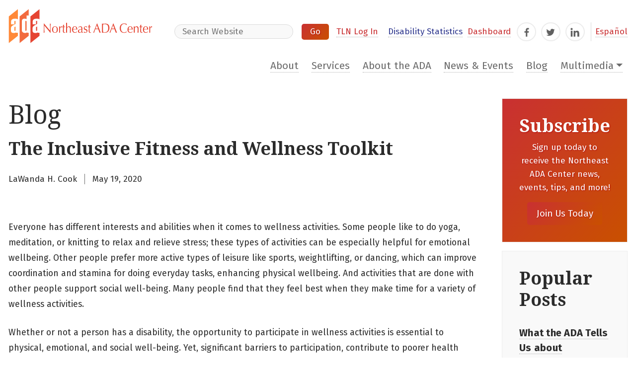

--- FILE ---
content_type: text/html; charset=utf-8
request_url: https://northeastada.org/blog/the-inclusive-fitness-and-wellness-toolkit
body_size: 10915
content:
<!DOCTYPE html>
<html lang="en">

<head>

    <!--
     Google Analytics
    -->
    <script>(function(w,d,s,l,i){w[l]=w[l]||[];w[l].push({'gtm.start':
    new Date().getTime(),event:'gtm.js'});var f=d.getElementsByTagName(s)[0],
    j=d.createElement(s),dl=l!='dataLayer'?'&l='+l:'';j.async=true;j.src=
    'https://www.googletagmanager.com/gtm.js?id='+i+dl;f.parentNode.insertBefore(j,f);
    })(window,document,'script','dataLayer','GTM-5C8W798K');</script>
    <!-- End Google Tag Manager -->

    <!--
     Microsoft Clarity Analytics
    --->
    <script type="text/javascript">
        (function(c,l,a,r,i,t,y){
            c[a]=c[a]||function(){(c[a].q=c[a].q||[]).push(arguments)};
            t=l.createElement(r);t.async=1;t.src="https://www.clarity.ms/tag/"+i;
            y=l.getElementsByTagName(r)[0];y.parentNode.insertBefore(t,y);
        })(window, document, "clarity", "script", "mvleqfo8if");
    </script>

    <title>Blog: The Inclusive Fitness and Wellness Toolkit | The Northeast ADA Center </title>
    <meta charset="UTF-8">
    <meta property="og:title" content=The Northeast ADA Center />
    <meta name="csrf-token" content="5wdAnYuseopUz9a2zfG3LlhuBcoUX8PfW8MIo78g">
    <meta name="viewport" content="width=device-width, initial-scale=1, shrink-to-fit=no">
        <meta name="description" content="Fitness, wellness, and the Americans with Disabilities Act (ADA). Inclusion, disability, community.">
    <meta itemprop="name" content="The Inclusive Fitness and Wellness Toolkit">
    <meta itemprop="description" content="Fitness, wellness, and the Americans with Disabilities Act (ADA). Inclusion, disability, community.">
    <meta name="twitter:card" content="summary">
    <meta name="twitter:title" content="The Inclusive Fitness and Wellness Toolkit">
    <meta name="twitter:description" content="Fitness, wellness, and the Americans with Disabilities Act (ADA). Inclusion, disability, community.">
    <meta name="twitter:site" content="@NortheastADA">
    <meta name="twitter:creator" content="@NortheastADA">
    <meta name="twitter:image:src" content="https://northeastada.org/images/neada-logo-b.jpg">
    <meta name="og:title" content="The Inclusive Fitness and Wellness Toolkit">
    <meta name="og:description" content="Fitness, wellness, and the Americans with Disabilities Act (ADA). Inclusion, disability, community.">
    <meta name="og:url" content="https://northeastada.org/blog/the-inclusive-fitness-and-wellness-toolkit">
    <meta name="og:site_name" content="The Northeast ADA Center">
    <meta name="og:video" content="https://northeastada.org/images/neada-logo-b.jpg">
    <meta name="og:type" content="website">

    <link rel="stylesheet" href="https://cdnjs.cloudflare.com/ajax/libs/font-awesome/4.7.0/css/font-awesome.min.css" />
    <link href="https://fonts.googleapis.com/css?family=Droid+Serif:400,700|Fira+Sans:200,400,400i,600,700"
        rel="stylesheet">

    <link rel="preload" as="style" href="https://northeastada.org/build/assets/app-ivghyYa8.css" /><link rel="preload" as="style" href="https://northeastada.org/build/assets/style-CLLXvqbu.css" /><link rel="preload" as="style" href="https://northeastada.org/build/assets/app-BL5QWnkG.css" /><link rel="modulepreload" href="https://northeastada.org/build/assets/app-DcrM094J.js" /><link rel="stylesheet" href="https://northeastada.org/build/assets/app-ivghyYa8.css" /><link rel="stylesheet" href="https://northeastada.org/build/assets/style-CLLXvqbu.css" /><link rel="stylesheet" href="https://northeastada.org/build/assets/app-BL5QWnkG.css" /><script type="module" src="https://northeastada.org/build/assets/app-DcrM094J.js"></script>    <link rel="stylesheet" type="text/css" href="/css/blog.css" />
<style media="screen">
  h2 {
      font-size: 36px;
      font-weight: 700;
      margin-top: 1rem;
  }
</style>
    <style>
        .contact-section label.lsemhp, label.lsemhp,
        #subscribe label.lsemhp,
        .lsemhp {
            display: none !important;
        }

        a.skip-main {
            left: -999px;
            position: absolute;
            top: auto;
            width: 1px;
            height: 1px;
            overflow: hidden;
            z-index: -999;
        }

        a.skip-main:focus,
        a.skip-main:active {
            color: #fff;
            background-color: #000;
            left: auto;
            top: auto;
            width: 30%;
            height: auto;
            overflow: auto;
            margin: 10px 35%;
            padding: 5px;
            border-radius: 15px;
            border: 4px solid #C95000;
            text-align: center;
            font-size: 1.2em;
            z-index: 999;
        }

        .nav-wrapper .social-links {
            border-right: 1px solid #dadada;
            padding: .5em .25em;
        }

        a.spanish-link {
            margin-left: .5em;
            color: #c93032;
        }
        a.glossary{
            color: #2b2b2b;
            text-decoration: none;
            border-bottom: 3px dashed #c93032;
        }
    </style>
</head>

<body>

    <!-- Google Tag Manager (noscript) -->
    <noscript><iframe src="https://www.googletagmanager.com/ns.html?id=GTM-5C8W798K"
    height="0" width="0" style="display:none;visibility:hidden"></iframe></noscript>
    <!-- End Google Tag Manager (noscript) -->

    <!-- Show message: text generated from controller -->
    <div role="complementary" id="public_alert">
            </div>


    <nav aria-label="Skip to Main Content" style="margin:0;"><a href="#maincontent" class="skip-main">Skip to main content</a></nav>



<!-- Mobile Header -->
<header aria-label="Mobile Header" class="d-block d-lg-none" role="banner">
    <div class="mobile-navigation-wrapper" role="tablist">
        <div role="tab" id="mobileHeader">
            <a  class="logo"  href="https://northeastada.org">
                <img src="/images/neada-logo.svg" alt="Northeast ADA logo" />
            </a>
            <!-- Mobile Navigation -->
            <a class="toggle-area collapsed" role="button" data-bs-toggle="collapse" href="#mobile-nav"
                aria-expanded="false" aria-controls="mobile-nav">
                <h3>Menu</h3>
            </a>
        </div>
        <div id="mobile-nav" class="panel-collapse collapse" role="tabpanel" >
            <nav  aria-label="Main Menu- Mobile">
                <a href="https://northeastada.org/about">About</a>
                <a href="https://northeastada.org/services">Services</a>
                <a href="https://northeastada.org/explore">About the ADA</a>
                <a href="https://northeastada.org/multimedia/videos">Videos</a>
                <a href="https://northeastada.org/multimedia/webinars">Webinars</a>
                <a href="https://northeastada.org/multimedia/podcasts">Podcasts</a>
                <a href="https://northeastada.org/news-events">News & Events</a>
                
                <a href="https://northeastada.org/blog">Blog</a>
            </nav>
            <div class="mobile-search">
                <form class="search" action="https://northeastada.org/resources" method="get">
                    <span class="visually-hidden"><label for="q_mobile">Search Website</label></span>
                    <input type="search" name="q_mobile" id="q_mobile" placeholder="Search Website">
                    <input type="hidden" name="categories" value="">
                    <input type="hidden" name="keywords" value="">
                    <input type="hidden" name="topics" value="">
                    <input type="hidden" name="usertypes" value="">
                    <input type="submit" value="GO">
                </form>
                <div class="nav-utilities">
                    <span class="social-links">
                        <span class="social-icon"><a
                                href="https://www.facebook.com/Northeast-ADA-Center-394193790770343/"
                                class="icon-fbook"><span class="visually-hidden">Facebook</span></a></span>
                        <span class="social-icon"><a href="https://twitter.com/northeastada?lang=en"
                                class="icon-twit"><span class="visually-hidden">Twitter</span></a></span>
                        <span class="social-icon"><a href="https://www.linkedin.com/in/northeast-ada-center-b4b4b4103"
                                class="icon-li"><span class="visually-hidden">LinkedIn</span></a></span>
                    </span>
                    <a href="http://adatrainerleadershipnetwork.org" target="_blank">TLN Log In</a>
                    <a href="https://www.disabilitystatistics.org/" target="_blank" style="color: #2e378e;">Disability Statistics</a>
                                        <a class="spanish-link" href="https://northeastada.org/es/blog/the-inclusive-fitness-and-wellness-toolkit">Espa&ntilde;ol</a>
                                    </div>
            </div>
        </div>
    </div>
</header>

<!-- Desktop Header -->
<header aria-label="Desktop Header" class="d-none d-lg-flex" role="banner">
    <a class="logo"  href="https://northeastada.org">
        <img src="/images/neada-logo.svg" alt="Northeast ADA Logo." />
    </a>
    <div class="nav-wrapper">
        <div>
            <form class="search" action="https://northeastada.org/resources" method="get"
                style="display:inline-block;">
                <span class="visually-hidden"><label for="q-lg">Search Website</label></span>
                <input type="search" name="q" id="q-lg" placeholder="Search Website">
                <input type="hidden" name="categories" value="">
                <input type="hidden" name="keywords" value="">
                <input type="hidden" name="topics" value="">
                <input type="hidden" name="usertypes" value="">
                <input type="submit" value="Go">
            </form>

            <a href="http://adatrainerleadershipnetwork.org" target="_blank" style="margin: 0 5px 0 10px;">TLN Log In</a>
            <a href="https://www.disabilitystatistics.org/" target="_blank" style="margin: 0 5px 0 10px; color: #2e378e;">Disability Statistics</a>
            <a href="https://northeastada.org/dashboard">Dashboard</a>

            <span class="social-links">
                <span class="social-icon"><a href="https://www.facebook.com/Northeast-ADA-Center-394193790770343/"
                        class="icon-fbook"><span class="visually-hidden">Facebook</span></a></span>
                <span class="social-icon"><a href="https://twitter.com/northeastada?lang=en" class="icon-twit"><span
                            class="visually-hidden">Twitter</span></a></span>
                <span class="social-icon"><a href="https://www.linkedin.com/in/northeast-ada-center-b4b4b4103"
                        class="icon-li"><span class="visually-hidden">LinkedIn</span></a></span>
            </span>
                                <a class="spanish-link" href="https://northeastada.org/es/blog/el-equipo-de-herramientas-de-aptitud-fisica-y-bienestar-inclusivo">Espa&ntilde;ol</a>
                        </div>

        <nav  aria-label="main">
            <div class="subnav">
                <div class="dropdown show">
                    <a href="https://northeastada.org/about">About</a>
                    <a href="https://northeastada.org/services">Services</a>
                    <a href="https://northeastada.org/explore">About the ADA</a>
                    <a href="https://northeastada.org/news-events">News & Events</a>

                    
                    <a href="https://northeastada.org/blog">Blog</a>

                    <a  class=" dropdown-toggle  dropdownMenuLink" href="#" role="button"  data-bs-toggle="dropdown" aria-haspopup="true" aria-expanded="false">Multimedia<span class="caret"></span></a>
                    <ul class="dropdown-menu dropdown-menu-end" aria-labelledby="dropdownMenuLink">
                        <li> <a class="dropdown-item" href="https://northeastada.org/multimedia/videos">Videos</a></li>
                        <li> <a class="dropdown-item" href="https://northeastada.org/multimedia/webinars">Webinars</a></li>
                        <li> <a class="dropdown-item" href="https://northeastada.org/multimedia/podcasts">Podcasts</a></li>
                        <li> <a class="dropdown-item" href="https://northeastada.org/multimedia/kvideos">School Series</a></li>
                    </ul>
                </div>

                

            </div>
        </nav>
    </div>
</header>

    
      <!-- Blog Article -->
  <main id="maincontent">
      <section class="blog-post-wrapper">
<!--
          <div class="featured-post">
          </div>
-->
          <article class="post">
            <h1>Blog</h1>
            <h2>The Inclusive Fitness and Wellness Toolkit</h2>
            <div class="post-tags">
            </div>
            <div>
              <p>
                <span class="author">LaWanda H. Cook</span>
                <span class="date">May 19, 2020</span>
              </p>
            </div>
            <div class="article-content">
              <p>Everyone has different interests and abilities when it comes to wellness activities. Some people like to do yoga, meditation, or knitting to relax and relieve stress; these types of activities can be especially helpful for emotional wellbeing. Other people prefer more active types of leisure like sports, weightlifting, or dancing, which can improve coordination and stamina for doing everyday tasks, enhancing physical wellbeing. And activities that are done with other people support social well-being. Many people find that they feel best when they make time for a variety of wellness activities.</p>
<p>Whether or not a person has a disability, the opportunity to participate in wellness activities is essential to physical, emotional, and social well-being. Yet, significant barriers to participation, contribute to poorer health among people with disabilities. For instance, adults with disabilities are three times more likely to have heart disease, diabetes, stroke, or cancer, than adults without disabilities; and they are more likely to be obese. As is true for some people without disabilities, some people with disabilities have not yet found activities that they enjoy. And, like the general population, some may not be comfortable going to a typical gym or joining a class, or they may prefer not to go alone. Often, though, participation is limited by poor physical and program access. In fact, research has shown that the main reason people with disabilities do not participate more often in community programs is because they do not feel they will be welcome, and program managers confirm that their staffs are often reluctant to work with participants with disabilities.</p>
<p>As part of our work with the NYS Developmental Disabilities Planning Council&rsquo;s Inclusive Fitness Grant, the Yang-Tan Institute created <a href="../../../download/inclusive-fitness-toolkit">The Inclusive Fitness and Wellness Toolkit</a>. In addition to explaining how the Americans with Disabilities Act (ADA) applies to fitness and wellness professionals, the toolkit offers practical suggestions for talking with and accommodating participants. Examples of inclusive programs, as well as New York State, regional, and national resources, are provided.</p>
<p>Whether you are a person with a disability who is looking to try some new activities, or are a provider who wants to better meet the diverse needs of participants, <a href="../../../download/inclusive-fitness-toolkit">the toolkit</a> can help.</p>
<p><em>LaWanda Cook, PhD, is Healthy Living Initiatives Lead with the Yang-Tan Institute on Employment and Disability at Cornell University's School of Industrial and Labor Relations.</em></p>
            </div>
          </article>
          <div class="share-article">
            
          </div>
<!--          <div class="keywords">
            <p class="small">
              <strong>Keywords:</strong>
                              Aging
                              General Disability
                          </p>
          </div>
-->

        <!-- Sidebar -->
        <aside>
          <div class="search">
            <!--<h3>Search Blog Posts</h3>
            <input type="search" name="neadasearch" placeholder="Ex: Accessible Buildings">
            <input type="submit" value="Go">-->

            <div class="text-container-wrapper">
              <div class="text-container subscribe">
                <h2>Subscribe</h2>
                <p>Sign up today to receive the Northeast ADA Center news, events, tips, and more!</p>
                <input type="button" value="Join Us Today" data-bs-toggle="modal" data-bs-target="#subscribe">
              </div>
            </div>

            <div class="text-container-wrapper">
              <!--<div class="text-container related-posts">
                <h2>Related Posts</h2>

                <div class="related-post">
                  <div class="info-type"><a href="#">Common Issues</a></div>
                  <h3><a href="#">A Common But Important Question for Disabled Job Seekers</a></h3>
                  <div class="date">April 14, 2016</div>
                </div>

                <div class="related-post">
                  <div class="info-type"><a href="#">Law</a></div>
                  <h3><a href="#">Workplace, Bullying, Harassment, and Disability</a></h3>
                  <div class="date">April 14, 2016</div>
                </div>

                <div class="related-post">
                  <div class="info-type"><a href="#">Responsibilities</a></div>
                  <h3><a href="#">Recreational Access for Everyone!</a></h3>
                  <div class="date">April 14, 2016</div>
                </div>

                <div class="related-post">
                  <div class="info-type"><a href="#">Common Issues</a></div>
                  <h3><a href="#">Title III and the ADA: You're Not Alone!</a></h3>
                  <div class="date">April 14, 2016</div>
                </div>
              </div>-->

              <div class="text-container popular-posts">
                <h2>Popular Posts</h2>

                                  <div class="popular-post">
                  <!--<div class="info-type"><a href="#">Common Issues</a></div>-->
                  <h3 class="fs-5 fw-bold"><a   href="https://northeastada.org/blog/what-the-ada-tells-us-about-accessibility-when-implementing-covid-19-regulations">What the ADA Tells Us about Accessibility When Implementing COVID-19 Regulations</a></h3>
                  <div class="date">May 15, 2020</div>
                </div>
                                  <div class="popular-post">
                  <!--<div class="info-type"><a href="#">Common Issues</a></div>-->
                  <h3 class="fs-5 fw-bold"><a   href="https://northeastada.org/blog/teaching-during-covid-ada-considerations">Teaching during COVID—ADA Considerations</a></h3>
                  <div class="date">August 18, 2020</div>
                </div>
                                  <div class="popular-post">
                  <!--<div class="info-type"><a href="#">Common Issues</a></div>-->
                  <h3 class="fs-5 fw-bold"><a   href="https://northeastada.org/blog/the-fair-housing-act-fha-and-accessible-parking">The Fair Housing Act (FHA) and Accessible Parking</a></h3>
                  <div class="date">April 26, 2020</div>
                </div>
                                  <div class="popular-post">
                  <!--<div class="info-type"><a href="#">Common Issues</a></div>-->
                  <h3 class="fs-5 fw-bold"><a   href="https://northeastada.org/blog/mental-health-college-students">Mental Health &amp; College Students</a></h3>
                  <div class="date">September 17, 2021</div>
                </div>
                                  <div class="popular-post">
                  <!--<div class="info-type"><a href="#">Common Issues</a></div>-->
                  <h3 class="fs-5 fw-bold"><a   href="https://northeastada.org/blog/workplace-bullying-harassment-and-disability">Workplace Bullying, Harassment, and Disability</a></h3>
                  <div class="date">April 26, 2020</div>
                </div>
                

              </div>

              <!--<div class="text-container popular-topics">
                <h2>Popular Topics</h2>

                <div class="popular-topic">
                  <h3><a href="#">General ADA</a></h3>
                  <div class="count">(21)</div>
                </div>

                <div class="popular-topic">
                  <h3><a href="#">Buildings/Facilities</a></h3>
                  <div class="count">(16)</div>
                </div>

                <div class="popular-topic">
                  <h3><a href="#">Employment</a></h3>
                  <div class="count">(11)</div>
                </div>

                <div class="popular-topic">
                  <h3><a href="#">Healthcare</a></h3>
                  <div class="count">(9)</div>
                </div>

                <div class="popular-topic">
                  <h3><a href="#">Service Animals</a></h3>
                  <div class="count">(7)</div>
                </div>

                <div class="popular-topic">
                  <h3><a href="#">Parking/Transportation</a></h3>
                  <div class="count">(6)</div>
                </div>

              </div>-->
            </div>

          </div>
        </aside>

        <div class="modal fade" id="subscribe" tabindex="-1" role="dialog" aria-labelledby="subscriptionTitle">
          <div class="modal-dialog" role="document">
            <div class="modal-content">
              <div class="modal-header">
                <h2 class="modal-title" id="subscriptionTitle">Join the Northeast ADA Listserv</h2>
                <button type="button" class="btn-close" data-bs-dismiss="modal" aria-label="Close"></button>
              </div>
              <div class="modal-body">
                <form method="POST" action="https://northeastada.org/listserv/join" accept-charset="UTF-8"><input name="_token" type="hidden" value="5wdAnYuseopUz9a2zfG3LlhuBcoUX8PfW8MIo78g">


                <div id="my_name_gKtpUsDHQNF13ByV_wrap"  style="display: none" aria-hidden="true">
        <input id="my_name_gKtpUsDHQNF13ByV"
               name="my_name_gKtpUsDHQNF13ByV"
               type="text"
               value=""
                              autocomplete="nope"
               tabindex="-1">
        <input name="valid_from"
               type="text"
               value="[base64]"
                              autocomplete="off"
               tabindex="-1">
    </div>
                <div class="form-group"  >
    
    <label for="listserv[first_name]" class="control-label">First Name</label>
    <input class="form-control" name="listserv[first_name]" type="text" id="listserv[first_name]">
    


        </div>
    		        	        	<div class="form-group"  >
    
    <label for="listserv[last_name]" class="control-label">Last Name</label>
    <input class="form-control" name="listserv[last_name]" type="text" id="listserv[last_name]">
    


        </div>
    		        	        	<div class="form-group" >
            
            <label for="listserv[user_type]" class="control-label">I am a:</label>    
                        <select class="form-control" id="listserv[user_type]" name="listserv[user_type]"><option value="1">IWD, family member of a PWD, or advocate</option><option value="2">Employer</option><option value="3">Design professional</option><option value="4">Business owner</option><option value="5">Government agency</option><option value="6">Service provider</option><option value="7">Student</option><option value="8">Person</option></select>    


        
        
    

    

                    </div>
    		        	        	<fieldset>
                        <div class="form-group" >
                    
                    <legend>My primary interest areas are (choose all that apply):</legend>

        
                                                <div class="form-group"  >
    
    <input id="listserv_topic_1" name="listserv[topic][]" type="checkbox" value="1">
            <label for="listserv_topic_1" class="label-class">Buildings &amp; Facilities</label>    
    


        </div>
                                            <div class="form-group"  >
    
    <input id="listserv_topic_2" name="listserv[topic][]" type="checkbox" value="2">
            <label for="listserv_topic_2" class="label-class">Employment</label>    
    


        </div>
                                            <div class="form-group"  >
    
    <input id="listserv_topic_3" name="listserv[topic][]" type="checkbox" value="3">
            <label for="listserv_topic_3" class="label-class">Disability Rights</label>    
    


        </div>
                                            <div class="form-group"  >
    
    <input id="listserv_topic_4" name="listserv[topic][]" type="checkbox" value="4">
            <label for="listserv_topic_4" class="label-class">Health Care</label>    
    


        </div>
                                            <div class="form-group"  >
    
    <input id="listserv_topic_5" name="listserv[topic][]" type="checkbox" value="5">
            <label for="listserv_topic_5" class="label-class">Parking &amp; Transportation</label>    
    


        </div>
                                            <div class="form-group"  >
    
    <input id="listserv_topic_6" name="listserv[topic][]" type="checkbox" value="6">
            <label for="listserv_topic_6" class="label-class">Businesses &amp; Services</label>    
    


        </div>
                                            <div class="form-group"  >
    
    <input id="listserv_topic_7" name="listserv[topic][]" type="checkbox" value="7">
            <label for="listserv_topic_7" class="label-class">Service Animals</label>    
    


        </div>
                                            <div class="form-group"  >
    
    <input id="listserv_topic_8" name="listserv[topic][]" type="checkbox" value="8">
            <label for="listserv_topic_8" class="label-class">State &amp; Local Government</label>    
    


        </div>
                    

            
        

        
                                </div>
            </fieldset>
		        	        	<div class="form-group"  >
    
    <label for="listserv[email]" class="lsemhp">Please leave blank</label>
    <input class="lsemhp" name="listserv[email]" type="text" id="listserv[email]">
    


        </div>
    		        	        	<div class="form-group"  >
    
    <div class="form-group"  >
    
    <label for="listserv[email2]" class="control-label">Email</label>
    <input class="form-control" name="listserv[email2]" type="email" id="listserv[email2]">
    


        </div>
        <div class="form-group"  >
    
    <label for="listserv[email_confirmation]" class="control-label">Confirm Email</label>
    <input class="form-control" name="listserv[email_confirmation]" type="email" id="listserv[email_confirmation]">
    


        </div>
    
    

        
        </div>
    		        	        	<div class="form-group"  >
    
    <label for="listserv[Captcha]" class="control-label">Captcha</label>
    <div class="g-recaptcha" id="listserv[Captcha]" data-sitekey="6LezKp4mAAAAAAq1P5dlwfzsrGsNBvA4glO9bgQw" ></div>

    


        </div>
    		        	        	<button class="btn-lg" type="submit">Subscribe</button>
		    
    </form>

              </div>
              <div class="modal-footer">
                <button type="button" class="btn btn-default btn-lg" data-bs-dismiss="modal">Cancel</button>
              </div>
            </div>
          </div>
        </div>

      </section>

<!--
      <section class="more-posts">
        <h2>Related Posts</h2>
        <ul class="related-post-list">
          <li>
            <div class="blog-post-img ex-1"></div>
            <h2>Are My Accomodations Very Accomodating?</h2>
            <p>
              <span class="author">Jennifer Perry</span>
              <span class="date">May 12, 2017</span>
            </p>
          </li>

          <li>
            <div class="blog-post-img ex-2"></div>
            <h2>Let Me In! What You Should Know About The Fair House Trading Act and Disability</h2>
            <p>
              <span class="author">Jennifer Perry</span>
              <span class="date">May 12, 2017</span>
            </p>
          </li>

          <li>
            <div class="blog-post-img ex-3"></div>
            <h2>Disability: The New Diversity for Talent Acquisition Practitioners</h2>
            <p>
              <span class="author">Jennifer Perry</span>
              <span class="date">May 12, 2017</span>
            </p>
          </li>

          <li>
            <div class="blog-post-img ex-1"></div>
            <h2>Issues, Impacts and Implications of an Aging Workforce</h2>
            <p>
              <span class="author">Jennifer Perry</span>
              <span class="date">May 12, 2017</span>
            </p>
          </li>
        </ul>
      </section>
-->
    </main>

    <!-- Site Footer -->
<footer>
  <div class="footer-info">
    <div class="container">
      <h3>Helpful Links</h3>
        <ul>
          <li><a   href="https://northeastada.org">Home</a></li>
            <li><a   href="https://northeastada.org/about">About</a></li>
          <li><a   href="https://northeastada.org/services">Services</a></li>

          <li><a   href="https://northeastada.org/explore">Explore the ADA</a></li>
          
          <li><a   href="https://northeastada.org/news-events">News & Events</a></li>
          <li><a   href="https://northeastada.org/blog">Blog</a></li>
          <li>  <a  class=" dropdown-toggle " href="#" role="button" id="dropdownMenuLink" data-bs-toggle="dropdown" aria-haspopup="true" aria-expanded="false">Multimedia<span class="caret"></span></a>
            <ul class="dropdown-menu " aria-labelledby="dropdownMenuLink" style="position: relative !important;">
                <li> <a class="dropdown-item" href="https://northeastada.org/multimedia/videos">Videos</a></li>
                <li> <a class="dropdown-item" href="https://northeastada.org/multimedia/webinars">Webinars</a></li>
                <li> <a class="dropdown-item" href="https://northeastada.org/multimedia/podcasts">Podcasts</a></li>
            </ul>
          </li>
          <li><a data-bs-toggle="modal" data-bs-target="#contactForm" href="#">Contact</a></li>
        </ul>
        <div class="modal fade" id="contactForm" tabindex="-1" role="dialog" aria-labelledby="contactModalTitle">
  <div class="modal-dialog" role="document">
    <div class="modal-content">
      <div class="modal-header">
        <h2 class="modal-title" id="contactModalTitle">Contact Us</h2>
        <button type="button" class="btn-close" data-bs-dismiss="modal" aria-label="Close"></button>
      </div>
      <div class="modal-body">
        <form method="POST" action="https://northeastada.org/contact/send" accept-charset="UTF-8"><input name="_token" type="hidden" value="5wdAnYuseopUz9a2zfG3LlhuBcoUX8PfW8MIo78g">


        <div id="my_name_v9HBZJQ3RXTZPAXU_wrap"  style="display: none" aria-hidden="true">
        <input id="my_name_v9HBZJQ3RXTZPAXU"
               name="my_name_v9HBZJQ3RXTZPAXU"
               type="text"
               value=""
                              autocomplete="nope"
               tabindex="-1">
        <input name="valid_from"
               type="text"
               value="[base64]"
                              autocomplete="off"
               tabindex="-1">
    </div>
        <div class="form-group"  >
    
    <label for="contact[first_name]" class="control-label required">First Name</label>
    <input class="form-control" required="required" name="contact[first_name]" type="text" id="contact[first_name]">
    


        </div>
    		        	        	<div class="form-group"  >
    
    <label for="contact[last_name]" class="control-label required">Last Name</label>
    <input class="form-control" required="required" name="contact[last_name]" type="text" id="contact[last_name]">
    


        </div>
    		        	        	<div class="form-group" >
            
            <label for="contact[help]" class="control-label required">How Can We Help You?</label>    
                        <select class="form-control" required="required" id="contact[help]" name="contact[help]"><option value="training">Request a training</option><option value="questionl">Question about the ADA</option><option value="services">Services</option><option value="other">Other</option></select>    


        
        
    

    

                    </div>
    		        	        	<div class="form-group" >
            
            <label for="contact[location]" class="control-label required">Where Are You From?</label>    
                        <select class="form-control" required="required" id="contact[location]" name="contact[location]"><option value="ny">New York</option><option value="nj">New Jersey</option><option value="pr">Puerto Rico</option><option value="vi">Virgin Islands</option><option value="other">Other</option></select>    


        
        
    

    

                    </div>
    		        	        	<div class="form-group"  >
    
    <label for="contact[message]" class="control-label required">Message</label>
    <textarea class="form-control" required="required" name="contact[message]" cols="50" rows="10" id="contact[message]"></textarea>
    


        </div>
    		        	        	<div class="form-group" >
            
            <label for="contact[heard]" class="control-label">How Did You Hear of Us?</label>    
                        <select class="form-control" id="contact[heard]" name="contact[heard]"><option value="search">Internet search</option><option value="email">Email</option><option value="friend_family_member">Friend/Family Member</option><option value="other">Other</option></select>    


        
        
    

    

                    </div>
    		        	        	<div class="mb-3" >
            
            <label for="contact[contacted]" class="form-label required">How Would You Like to Be Contacted?</label>    
                        <div class="form-check form-check-inline"  >
    
    <input class="form-check-input" id="contact_contacted_phone" required="required" name="contact[contacted]" type="radio" value="phone">
            <label for="contact_contacted_phone" class="form-check-label mt-0">Phone</label>    
    


        </div>
                        <div class="form-check form-check-inline"  >
    
    <input class="form-check-input" id="contact_contacted_email" required="required" name="contact[contacted]" type="radio" value="email">
            <label for="contact_contacted_email" class="form-check-label mt-0">Email</label>    
    


        </div>
            
        
    

    

                    </div>
    		        	        	<div class="form-group"  >
    
    <label for="contact[phone]" class="control-label">Phone</label>
    <input class="form-control" name="contact[phone]" type="tel" id="contact[phone]">
    


        </div>
    		        	        	<div class="form-group"  >
    
    <label for="contact[email2]" class="lsemhp">Please leave blank</label>
    <input class="lsemhp" name="contact[email2]" type="text" id="contact[email2]">
    


        </div>
    		        	        	<div class="form-group"  >
    
    <label for="contact[email]" class="control-label">Email</label>
    <input class="form-control" name="contact[email]" type="email" id="contact[email]">
    


        </div>
    		        	        	<div class="form-group"  >
    
    <input id="contact[add_listserv]" checked="checked" name="contact[add_listserv]" type="checkbox" value="1">
            <label for="contact[add_listserv]" class="control-label">Add me to the Listserv</label>    
    


        </div>
    		        	        	<div class="form-group"  >
    
    <label for="contact[Captcha]" class="control-label">Captcha</label>
    <div class="g-recaptcha" id="contact[Captcha]" data-sitekey="6LezKp4mAAAAAAq1P5dlwfzsrGsNBvA4glO9bgQw" ></div>

    


        </div>
    		        	        	<button class="btn-lg" type="submit">Send</button>
		    
    </form>
    </div>
      <div class="modal-footer">
        <button type="button" class="btn btn-default btn-lg" data-bs-dismiss="modal">Close</button>
      </div>
    </div>
  </div>
</div>
        <span class="social-links">
          <span class="social-icon"><a href="https://www.facebook.com/Northeast-ADA-Center-394193790770343/" class="icon-fbook"><span class="visually-hidden">Facebook</span></a></span>
          <span class="social-icon"><a href="https://twitter.com/northeastada?lang=en" class="icon-twit"><span class="visually-hidden">Twitter</span></a></span>
          <span class="social-icon"><a href="https://www.linkedin.com/in/northeast-ada-center-b4b4b4103" class="icon-li"><span class="visually-hidden">LinkedIn</span></a></span>
        </span>
    </div>
    <div class="container">
      <h3>Contact Information</h3>
      <p>Northeast ADA Center<br>Yang-Tan Institute on Employment and Disability<br>Cornell University, ILR School<br>201 Dolgen Hall<br>Ithaca, NY 14853</p>
      <p><strong>Phone:</strong> <a href="tel:+1-800-949-4232">800-949-4232</a> (Voice, TTY &amp; Spanish in New York, New Jersey, Puerto Rico and the US Virgin Islands)      </br><strong>In other areas:</strong> <a href="tel:+1-607-255-6686">607-255-6686</a> (Voice, TTY, Spanish)</p>
      <p><strong>Email:</strong> <a href="mailto:northeastada@cornell.edu">northeastada@cornell.edu</a></p>
      <p>For questions about <a href="http://disabilitystatistics.org/" target="_blank">DisabilityStatistics.org</a>, email our researchers at          <a href="mailto:disabilitystatistics@cornell.edu">disabilitystatistics@cornell.edu</a> or consult our          <a href="https://www.disabilitystatistics.org/help" target="_blank">Help Center</a>.
      </p>
    </div>
    <div class="container">
      <h3>About Us</h3>
      <p>The goal of the Northeast ADA Center is to educate and empower all ADA stakeholders
        throughout New York, New Jersey, Puerto Rico, and the US Virgin Islands to increase their knowledge of the ADA and to
        support them to include people with disabilities in local communities and to implement the ADA in their
        own lives, workplaces, businesses, and communities. </p>
      <p>The Northeast ADA Center is a member of the <a href="https://adata.org/" target="_blank">ADA National Network</a> funded by the National Institute on Disability, Independent Living, and Rehabilitation Research
         (NIDILRR grant number 90DPAD0003). We provide information, guidance, and training on implementation of all aspects of
         the ADA. Our center is located at the Yang-Tan Institute at Cornell University’s ILR School. Our staff consists of individuals
         with and without disabilities who have extensive experience in the disability field.</p>
      <p><strong><a href="https://northeastada.org/accessibility">Accessibility Statement</a></strong></p>
    </div>
  </div>
  <div class="footer-logos">
    <a href="http://adata.org/" class="logo ada-network-logo" target="_blank">
      <img src="/images/ada-network-logo.svg" alt="ada national network logo" />
    </a>
    <a href="https://www.ilr.cornell.edu/" class="logo cu-logo" target="_blank">
      <img src="/images/ILR_Cornell_Lockup.svg" alt="cornell university ILR college logo" />
    </a>
    <a href="http://www.yti.cornell.edu/" class="logo yti-logo" target="_blank">
      <img src="/images/yti-logo-red.svg" alt="yang tan institute on employment and disability logo" />
    </a>
  </div>
  <p class="copyright">Copyright &copy; 2026 Cornell University. All rights reserved.</p>
</footer>

    
    <!-- Google tag (gtag.js) v3 -->
    <script type="text/javascript">
        var _gaq = _gaq || [];
      _gaq.push(['_setAccount', 'UA-4603002-4']);

      _gaq.push(['_trackPageview']);

      (function() {
        var ga = document.createElement('script'); ga.type = 'text/javascript'; ga.async = true;
        ga.src = ('https:' == document.location.protocol ? 'https://ssl' : 'http://www') + '.google-analytics.com/ga.js';
        var s = document.getElementsByTagName('script')[0]; s.parentNode.insertBefore(ga, s);
      })();
    </script>

    <!-- Google tag (gtag.js) V4 -->
    <script async src="https://www.googletagmanager.com/gtag/js?id=G-SN4HX690G3"></script>
    <script>
    window.dataLayer = window.dataLayer || [];
    function gtag(){dataLayer.push(arguments);}
    gtag('js', new Date());

    gtag('config', 'G-SN4HX690G3');
    </script>

    <!--- Google reCAPTCHA V2 --->
    <script src="https://www.google.com/recaptcha/api.js" async defer></script>

</body>

</html>


--- FILE ---
content_type: text/html; charset=utf-8
request_url: https://www.google.com/recaptcha/api2/anchor?ar=1&k=6LezKp4mAAAAAAq1P5dlwfzsrGsNBvA4glO9bgQw&co=aHR0cHM6Ly9ub3J0aGVhc3RhZGEub3JnOjQ0Mw..&hl=en&v=PoyoqOPhxBO7pBk68S4YbpHZ&size=normal&anchor-ms=20000&execute-ms=30000&cb=kyipiix2suo7
body_size: 49826
content:
<!DOCTYPE HTML><html dir="ltr" lang="en"><head><meta http-equiv="Content-Type" content="text/html; charset=UTF-8">
<meta http-equiv="X-UA-Compatible" content="IE=edge">
<title>reCAPTCHA</title>
<style type="text/css">
/* cyrillic-ext */
@font-face {
  font-family: 'Roboto';
  font-style: normal;
  font-weight: 400;
  font-stretch: 100%;
  src: url(//fonts.gstatic.com/s/roboto/v48/KFO7CnqEu92Fr1ME7kSn66aGLdTylUAMa3GUBHMdazTgWw.woff2) format('woff2');
  unicode-range: U+0460-052F, U+1C80-1C8A, U+20B4, U+2DE0-2DFF, U+A640-A69F, U+FE2E-FE2F;
}
/* cyrillic */
@font-face {
  font-family: 'Roboto';
  font-style: normal;
  font-weight: 400;
  font-stretch: 100%;
  src: url(//fonts.gstatic.com/s/roboto/v48/KFO7CnqEu92Fr1ME7kSn66aGLdTylUAMa3iUBHMdazTgWw.woff2) format('woff2');
  unicode-range: U+0301, U+0400-045F, U+0490-0491, U+04B0-04B1, U+2116;
}
/* greek-ext */
@font-face {
  font-family: 'Roboto';
  font-style: normal;
  font-weight: 400;
  font-stretch: 100%;
  src: url(//fonts.gstatic.com/s/roboto/v48/KFO7CnqEu92Fr1ME7kSn66aGLdTylUAMa3CUBHMdazTgWw.woff2) format('woff2');
  unicode-range: U+1F00-1FFF;
}
/* greek */
@font-face {
  font-family: 'Roboto';
  font-style: normal;
  font-weight: 400;
  font-stretch: 100%;
  src: url(//fonts.gstatic.com/s/roboto/v48/KFO7CnqEu92Fr1ME7kSn66aGLdTylUAMa3-UBHMdazTgWw.woff2) format('woff2');
  unicode-range: U+0370-0377, U+037A-037F, U+0384-038A, U+038C, U+038E-03A1, U+03A3-03FF;
}
/* math */
@font-face {
  font-family: 'Roboto';
  font-style: normal;
  font-weight: 400;
  font-stretch: 100%;
  src: url(//fonts.gstatic.com/s/roboto/v48/KFO7CnqEu92Fr1ME7kSn66aGLdTylUAMawCUBHMdazTgWw.woff2) format('woff2');
  unicode-range: U+0302-0303, U+0305, U+0307-0308, U+0310, U+0312, U+0315, U+031A, U+0326-0327, U+032C, U+032F-0330, U+0332-0333, U+0338, U+033A, U+0346, U+034D, U+0391-03A1, U+03A3-03A9, U+03B1-03C9, U+03D1, U+03D5-03D6, U+03F0-03F1, U+03F4-03F5, U+2016-2017, U+2034-2038, U+203C, U+2040, U+2043, U+2047, U+2050, U+2057, U+205F, U+2070-2071, U+2074-208E, U+2090-209C, U+20D0-20DC, U+20E1, U+20E5-20EF, U+2100-2112, U+2114-2115, U+2117-2121, U+2123-214F, U+2190, U+2192, U+2194-21AE, U+21B0-21E5, U+21F1-21F2, U+21F4-2211, U+2213-2214, U+2216-22FF, U+2308-230B, U+2310, U+2319, U+231C-2321, U+2336-237A, U+237C, U+2395, U+239B-23B7, U+23D0, U+23DC-23E1, U+2474-2475, U+25AF, U+25B3, U+25B7, U+25BD, U+25C1, U+25CA, U+25CC, U+25FB, U+266D-266F, U+27C0-27FF, U+2900-2AFF, U+2B0E-2B11, U+2B30-2B4C, U+2BFE, U+3030, U+FF5B, U+FF5D, U+1D400-1D7FF, U+1EE00-1EEFF;
}
/* symbols */
@font-face {
  font-family: 'Roboto';
  font-style: normal;
  font-weight: 400;
  font-stretch: 100%;
  src: url(//fonts.gstatic.com/s/roboto/v48/KFO7CnqEu92Fr1ME7kSn66aGLdTylUAMaxKUBHMdazTgWw.woff2) format('woff2');
  unicode-range: U+0001-000C, U+000E-001F, U+007F-009F, U+20DD-20E0, U+20E2-20E4, U+2150-218F, U+2190, U+2192, U+2194-2199, U+21AF, U+21E6-21F0, U+21F3, U+2218-2219, U+2299, U+22C4-22C6, U+2300-243F, U+2440-244A, U+2460-24FF, U+25A0-27BF, U+2800-28FF, U+2921-2922, U+2981, U+29BF, U+29EB, U+2B00-2BFF, U+4DC0-4DFF, U+FFF9-FFFB, U+10140-1018E, U+10190-1019C, U+101A0, U+101D0-101FD, U+102E0-102FB, U+10E60-10E7E, U+1D2C0-1D2D3, U+1D2E0-1D37F, U+1F000-1F0FF, U+1F100-1F1AD, U+1F1E6-1F1FF, U+1F30D-1F30F, U+1F315, U+1F31C, U+1F31E, U+1F320-1F32C, U+1F336, U+1F378, U+1F37D, U+1F382, U+1F393-1F39F, U+1F3A7-1F3A8, U+1F3AC-1F3AF, U+1F3C2, U+1F3C4-1F3C6, U+1F3CA-1F3CE, U+1F3D4-1F3E0, U+1F3ED, U+1F3F1-1F3F3, U+1F3F5-1F3F7, U+1F408, U+1F415, U+1F41F, U+1F426, U+1F43F, U+1F441-1F442, U+1F444, U+1F446-1F449, U+1F44C-1F44E, U+1F453, U+1F46A, U+1F47D, U+1F4A3, U+1F4B0, U+1F4B3, U+1F4B9, U+1F4BB, U+1F4BF, U+1F4C8-1F4CB, U+1F4D6, U+1F4DA, U+1F4DF, U+1F4E3-1F4E6, U+1F4EA-1F4ED, U+1F4F7, U+1F4F9-1F4FB, U+1F4FD-1F4FE, U+1F503, U+1F507-1F50B, U+1F50D, U+1F512-1F513, U+1F53E-1F54A, U+1F54F-1F5FA, U+1F610, U+1F650-1F67F, U+1F687, U+1F68D, U+1F691, U+1F694, U+1F698, U+1F6AD, U+1F6B2, U+1F6B9-1F6BA, U+1F6BC, U+1F6C6-1F6CF, U+1F6D3-1F6D7, U+1F6E0-1F6EA, U+1F6F0-1F6F3, U+1F6F7-1F6FC, U+1F700-1F7FF, U+1F800-1F80B, U+1F810-1F847, U+1F850-1F859, U+1F860-1F887, U+1F890-1F8AD, U+1F8B0-1F8BB, U+1F8C0-1F8C1, U+1F900-1F90B, U+1F93B, U+1F946, U+1F984, U+1F996, U+1F9E9, U+1FA00-1FA6F, U+1FA70-1FA7C, U+1FA80-1FA89, U+1FA8F-1FAC6, U+1FACE-1FADC, U+1FADF-1FAE9, U+1FAF0-1FAF8, U+1FB00-1FBFF;
}
/* vietnamese */
@font-face {
  font-family: 'Roboto';
  font-style: normal;
  font-weight: 400;
  font-stretch: 100%;
  src: url(//fonts.gstatic.com/s/roboto/v48/KFO7CnqEu92Fr1ME7kSn66aGLdTylUAMa3OUBHMdazTgWw.woff2) format('woff2');
  unicode-range: U+0102-0103, U+0110-0111, U+0128-0129, U+0168-0169, U+01A0-01A1, U+01AF-01B0, U+0300-0301, U+0303-0304, U+0308-0309, U+0323, U+0329, U+1EA0-1EF9, U+20AB;
}
/* latin-ext */
@font-face {
  font-family: 'Roboto';
  font-style: normal;
  font-weight: 400;
  font-stretch: 100%;
  src: url(//fonts.gstatic.com/s/roboto/v48/KFO7CnqEu92Fr1ME7kSn66aGLdTylUAMa3KUBHMdazTgWw.woff2) format('woff2');
  unicode-range: U+0100-02BA, U+02BD-02C5, U+02C7-02CC, U+02CE-02D7, U+02DD-02FF, U+0304, U+0308, U+0329, U+1D00-1DBF, U+1E00-1E9F, U+1EF2-1EFF, U+2020, U+20A0-20AB, U+20AD-20C0, U+2113, U+2C60-2C7F, U+A720-A7FF;
}
/* latin */
@font-face {
  font-family: 'Roboto';
  font-style: normal;
  font-weight: 400;
  font-stretch: 100%;
  src: url(//fonts.gstatic.com/s/roboto/v48/KFO7CnqEu92Fr1ME7kSn66aGLdTylUAMa3yUBHMdazQ.woff2) format('woff2');
  unicode-range: U+0000-00FF, U+0131, U+0152-0153, U+02BB-02BC, U+02C6, U+02DA, U+02DC, U+0304, U+0308, U+0329, U+2000-206F, U+20AC, U+2122, U+2191, U+2193, U+2212, U+2215, U+FEFF, U+FFFD;
}
/* cyrillic-ext */
@font-face {
  font-family: 'Roboto';
  font-style: normal;
  font-weight: 500;
  font-stretch: 100%;
  src: url(//fonts.gstatic.com/s/roboto/v48/KFO7CnqEu92Fr1ME7kSn66aGLdTylUAMa3GUBHMdazTgWw.woff2) format('woff2');
  unicode-range: U+0460-052F, U+1C80-1C8A, U+20B4, U+2DE0-2DFF, U+A640-A69F, U+FE2E-FE2F;
}
/* cyrillic */
@font-face {
  font-family: 'Roboto';
  font-style: normal;
  font-weight: 500;
  font-stretch: 100%;
  src: url(//fonts.gstatic.com/s/roboto/v48/KFO7CnqEu92Fr1ME7kSn66aGLdTylUAMa3iUBHMdazTgWw.woff2) format('woff2');
  unicode-range: U+0301, U+0400-045F, U+0490-0491, U+04B0-04B1, U+2116;
}
/* greek-ext */
@font-face {
  font-family: 'Roboto';
  font-style: normal;
  font-weight: 500;
  font-stretch: 100%;
  src: url(//fonts.gstatic.com/s/roboto/v48/KFO7CnqEu92Fr1ME7kSn66aGLdTylUAMa3CUBHMdazTgWw.woff2) format('woff2');
  unicode-range: U+1F00-1FFF;
}
/* greek */
@font-face {
  font-family: 'Roboto';
  font-style: normal;
  font-weight: 500;
  font-stretch: 100%;
  src: url(//fonts.gstatic.com/s/roboto/v48/KFO7CnqEu92Fr1ME7kSn66aGLdTylUAMa3-UBHMdazTgWw.woff2) format('woff2');
  unicode-range: U+0370-0377, U+037A-037F, U+0384-038A, U+038C, U+038E-03A1, U+03A3-03FF;
}
/* math */
@font-face {
  font-family: 'Roboto';
  font-style: normal;
  font-weight: 500;
  font-stretch: 100%;
  src: url(//fonts.gstatic.com/s/roboto/v48/KFO7CnqEu92Fr1ME7kSn66aGLdTylUAMawCUBHMdazTgWw.woff2) format('woff2');
  unicode-range: U+0302-0303, U+0305, U+0307-0308, U+0310, U+0312, U+0315, U+031A, U+0326-0327, U+032C, U+032F-0330, U+0332-0333, U+0338, U+033A, U+0346, U+034D, U+0391-03A1, U+03A3-03A9, U+03B1-03C9, U+03D1, U+03D5-03D6, U+03F0-03F1, U+03F4-03F5, U+2016-2017, U+2034-2038, U+203C, U+2040, U+2043, U+2047, U+2050, U+2057, U+205F, U+2070-2071, U+2074-208E, U+2090-209C, U+20D0-20DC, U+20E1, U+20E5-20EF, U+2100-2112, U+2114-2115, U+2117-2121, U+2123-214F, U+2190, U+2192, U+2194-21AE, U+21B0-21E5, U+21F1-21F2, U+21F4-2211, U+2213-2214, U+2216-22FF, U+2308-230B, U+2310, U+2319, U+231C-2321, U+2336-237A, U+237C, U+2395, U+239B-23B7, U+23D0, U+23DC-23E1, U+2474-2475, U+25AF, U+25B3, U+25B7, U+25BD, U+25C1, U+25CA, U+25CC, U+25FB, U+266D-266F, U+27C0-27FF, U+2900-2AFF, U+2B0E-2B11, U+2B30-2B4C, U+2BFE, U+3030, U+FF5B, U+FF5D, U+1D400-1D7FF, U+1EE00-1EEFF;
}
/* symbols */
@font-face {
  font-family: 'Roboto';
  font-style: normal;
  font-weight: 500;
  font-stretch: 100%;
  src: url(//fonts.gstatic.com/s/roboto/v48/KFO7CnqEu92Fr1ME7kSn66aGLdTylUAMaxKUBHMdazTgWw.woff2) format('woff2');
  unicode-range: U+0001-000C, U+000E-001F, U+007F-009F, U+20DD-20E0, U+20E2-20E4, U+2150-218F, U+2190, U+2192, U+2194-2199, U+21AF, U+21E6-21F0, U+21F3, U+2218-2219, U+2299, U+22C4-22C6, U+2300-243F, U+2440-244A, U+2460-24FF, U+25A0-27BF, U+2800-28FF, U+2921-2922, U+2981, U+29BF, U+29EB, U+2B00-2BFF, U+4DC0-4DFF, U+FFF9-FFFB, U+10140-1018E, U+10190-1019C, U+101A0, U+101D0-101FD, U+102E0-102FB, U+10E60-10E7E, U+1D2C0-1D2D3, U+1D2E0-1D37F, U+1F000-1F0FF, U+1F100-1F1AD, U+1F1E6-1F1FF, U+1F30D-1F30F, U+1F315, U+1F31C, U+1F31E, U+1F320-1F32C, U+1F336, U+1F378, U+1F37D, U+1F382, U+1F393-1F39F, U+1F3A7-1F3A8, U+1F3AC-1F3AF, U+1F3C2, U+1F3C4-1F3C6, U+1F3CA-1F3CE, U+1F3D4-1F3E0, U+1F3ED, U+1F3F1-1F3F3, U+1F3F5-1F3F7, U+1F408, U+1F415, U+1F41F, U+1F426, U+1F43F, U+1F441-1F442, U+1F444, U+1F446-1F449, U+1F44C-1F44E, U+1F453, U+1F46A, U+1F47D, U+1F4A3, U+1F4B0, U+1F4B3, U+1F4B9, U+1F4BB, U+1F4BF, U+1F4C8-1F4CB, U+1F4D6, U+1F4DA, U+1F4DF, U+1F4E3-1F4E6, U+1F4EA-1F4ED, U+1F4F7, U+1F4F9-1F4FB, U+1F4FD-1F4FE, U+1F503, U+1F507-1F50B, U+1F50D, U+1F512-1F513, U+1F53E-1F54A, U+1F54F-1F5FA, U+1F610, U+1F650-1F67F, U+1F687, U+1F68D, U+1F691, U+1F694, U+1F698, U+1F6AD, U+1F6B2, U+1F6B9-1F6BA, U+1F6BC, U+1F6C6-1F6CF, U+1F6D3-1F6D7, U+1F6E0-1F6EA, U+1F6F0-1F6F3, U+1F6F7-1F6FC, U+1F700-1F7FF, U+1F800-1F80B, U+1F810-1F847, U+1F850-1F859, U+1F860-1F887, U+1F890-1F8AD, U+1F8B0-1F8BB, U+1F8C0-1F8C1, U+1F900-1F90B, U+1F93B, U+1F946, U+1F984, U+1F996, U+1F9E9, U+1FA00-1FA6F, U+1FA70-1FA7C, U+1FA80-1FA89, U+1FA8F-1FAC6, U+1FACE-1FADC, U+1FADF-1FAE9, U+1FAF0-1FAF8, U+1FB00-1FBFF;
}
/* vietnamese */
@font-face {
  font-family: 'Roboto';
  font-style: normal;
  font-weight: 500;
  font-stretch: 100%;
  src: url(//fonts.gstatic.com/s/roboto/v48/KFO7CnqEu92Fr1ME7kSn66aGLdTylUAMa3OUBHMdazTgWw.woff2) format('woff2');
  unicode-range: U+0102-0103, U+0110-0111, U+0128-0129, U+0168-0169, U+01A0-01A1, U+01AF-01B0, U+0300-0301, U+0303-0304, U+0308-0309, U+0323, U+0329, U+1EA0-1EF9, U+20AB;
}
/* latin-ext */
@font-face {
  font-family: 'Roboto';
  font-style: normal;
  font-weight: 500;
  font-stretch: 100%;
  src: url(//fonts.gstatic.com/s/roboto/v48/KFO7CnqEu92Fr1ME7kSn66aGLdTylUAMa3KUBHMdazTgWw.woff2) format('woff2');
  unicode-range: U+0100-02BA, U+02BD-02C5, U+02C7-02CC, U+02CE-02D7, U+02DD-02FF, U+0304, U+0308, U+0329, U+1D00-1DBF, U+1E00-1E9F, U+1EF2-1EFF, U+2020, U+20A0-20AB, U+20AD-20C0, U+2113, U+2C60-2C7F, U+A720-A7FF;
}
/* latin */
@font-face {
  font-family: 'Roboto';
  font-style: normal;
  font-weight: 500;
  font-stretch: 100%;
  src: url(//fonts.gstatic.com/s/roboto/v48/KFO7CnqEu92Fr1ME7kSn66aGLdTylUAMa3yUBHMdazQ.woff2) format('woff2');
  unicode-range: U+0000-00FF, U+0131, U+0152-0153, U+02BB-02BC, U+02C6, U+02DA, U+02DC, U+0304, U+0308, U+0329, U+2000-206F, U+20AC, U+2122, U+2191, U+2193, U+2212, U+2215, U+FEFF, U+FFFD;
}
/* cyrillic-ext */
@font-face {
  font-family: 'Roboto';
  font-style: normal;
  font-weight: 900;
  font-stretch: 100%;
  src: url(//fonts.gstatic.com/s/roboto/v48/KFO7CnqEu92Fr1ME7kSn66aGLdTylUAMa3GUBHMdazTgWw.woff2) format('woff2');
  unicode-range: U+0460-052F, U+1C80-1C8A, U+20B4, U+2DE0-2DFF, U+A640-A69F, U+FE2E-FE2F;
}
/* cyrillic */
@font-face {
  font-family: 'Roboto';
  font-style: normal;
  font-weight: 900;
  font-stretch: 100%;
  src: url(//fonts.gstatic.com/s/roboto/v48/KFO7CnqEu92Fr1ME7kSn66aGLdTylUAMa3iUBHMdazTgWw.woff2) format('woff2');
  unicode-range: U+0301, U+0400-045F, U+0490-0491, U+04B0-04B1, U+2116;
}
/* greek-ext */
@font-face {
  font-family: 'Roboto';
  font-style: normal;
  font-weight: 900;
  font-stretch: 100%;
  src: url(//fonts.gstatic.com/s/roboto/v48/KFO7CnqEu92Fr1ME7kSn66aGLdTylUAMa3CUBHMdazTgWw.woff2) format('woff2');
  unicode-range: U+1F00-1FFF;
}
/* greek */
@font-face {
  font-family: 'Roboto';
  font-style: normal;
  font-weight: 900;
  font-stretch: 100%;
  src: url(//fonts.gstatic.com/s/roboto/v48/KFO7CnqEu92Fr1ME7kSn66aGLdTylUAMa3-UBHMdazTgWw.woff2) format('woff2');
  unicode-range: U+0370-0377, U+037A-037F, U+0384-038A, U+038C, U+038E-03A1, U+03A3-03FF;
}
/* math */
@font-face {
  font-family: 'Roboto';
  font-style: normal;
  font-weight: 900;
  font-stretch: 100%;
  src: url(//fonts.gstatic.com/s/roboto/v48/KFO7CnqEu92Fr1ME7kSn66aGLdTylUAMawCUBHMdazTgWw.woff2) format('woff2');
  unicode-range: U+0302-0303, U+0305, U+0307-0308, U+0310, U+0312, U+0315, U+031A, U+0326-0327, U+032C, U+032F-0330, U+0332-0333, U+0338, U+033A, U+0346, U+034D, U+0391-03A1, U+03A3-03A9, U+03B1-03C9, U+03D1, U+03D5-03D6, U+03F0-03F1, U+03F4-03F5, U+2016-2017, U+2034-2038, U+203C, U+2040, U+2043, U+2047, U+2050, U+2057, U+205F, U+2070-2071, U+2074-208E, U+2090-209C, U+20D0-20DC, U+20E1, U+20E5-20EF, U+2100-2112, U+2114-2115, U+2117-2121, U+2123-214F, U+2190, U+2192, U+2194-21AE, U+21B0-21E5, U+21F1-21F2, U+21F4-2211, U+2213-2214, U+2216-22FF, U+2308-230B, U+2310, U+2319, U+231C-2321, U+2336-237A, U+237C, U+2395, U+239B-23B7, U+23D0, U+23DC-23E1, U+2474-2475, U+25AF, U+25B3, U+25B7, U+25BD, U+25C1, U+25CA, U+25CC, U+25FB, U+266D-266F, U+27C0-27FF, U+2900-2AFF, U+2B0E-2B11, U+2B30-2B4C, U+2BFE, U+3030, U+FF5B, U+FF5D, U+1D400-1D7FF, U+1EE00-1EEFF;
}
/* symbols */
@font-face {
  font-family: 'Roboto';
  font-style: normal;
  font-weight: 900;
  font-stretch: 100%;
  src: url(//fonts.gstatic.com/s/roboto/v48/KFO7CnqEu92Fr1ME7kSn66aGLdTylUAMaxKUBHMdazTgWw.woff2) format('woff2');
  unicode-range: U+0001-000C, U+000E-001F, U+007F-009F, U+20DD-20E0, U+20E2-20E4, U+2150-218F, U+2190, U+2192, U+2194-2199, U+21AF, U+21E6-21F0, U+21F3, U+2218-2219, U+2299, U+22C4-22C6, U+2300-243F, U+2440-244A, U+2460-24FF, U+25A0-27BF, U+2800-28FF, U+2921-2922, U+2981, U+29BF, U+29EB, U+2B00-2BFF, U+4DC0-4DFF, U+FFF9-FFFB, U+10140-1018E, U+10190-1019C, U+101A0, U+101D0-101FD, U+102E0-102FB, U+10E60-10E7E, U+1D2C0-1D2D3, U+1D2E0-1D37F, U+1F000-1F0FF, U+1F100-1F1AD, U+1F1E6-1F1FF, U+1F30D-1F30F, U+1F315, U+1F31C, U+1F31E, U+1F320-1F32C, U+1F336, U+1F378, U+1F37D, U+1F382, U+1F393-1F39F, U+1F3A7-1F3A8, U+1F3AC-1F3AF, U+1F3C2, U+1F3C4-1F3C6, U+1F3CA-1F3CE, U+1F3D4-1F3E0, U+1F3ED, U+1F3F1-1F3F3, U+1F3F5-1F3F7, U+1F408, U+1F415, U+1F41F, U+1F426, U+1F43F, U+1F441-1F442, U+1F444, U+1F446-1F449, U+1F44C-1F44E, U+1F453, U+1F46A, U+1F47D, U+1F4A3, U+1F4B0, U+1F4B3, U+1F4B9, U+1F4BB, U+1F4BF, U+1F4C8-1F4CB, U+1F4D6, U+1F4DA, U+1F4DF, U+1F4E3-1F4E6, U+1F4EA-1F4ED, U+1F4F7, U+1F4F9-1F4FB, U+1F4FD-1F4FE, U+1F503, U+1F507-1F50B, U+1F50D, U+1F512-1F513, U+1F53E-1F54A, U+1F54F-1F5FA, U+1F610, U+1F650-1F67F, U+1F687, U+1F68D, U+1F691, U+1F694, U+1F698, U+1F6AD, U+1F6B2, U+1F6B9-1F6BA, U+1F6BC, U+1F6C6-1F6CF, U+1F6D3-1F6D7, U+1F6E0-1F6EA, U+1F6F0-1F6F3, U+1F6F7-1F6FC, U+1F700-1F7FF, U+1F800-1F80B, U+1F810-1F847, U+1F850-1F859, U+1F860-1F887, U+1F890-1F8AD, U+1F8B0-1F8BB, U+1F8C0-1F8C1, U+1F900-1F90B, U+1F93B, U+1F946, U+1F984, U+1F996, U+1F9E9, U+1FA00-1FA6F, U+1FA70-1FA7C, U+1FA80-1FA89, U+1FA8F-1FAC6, U+1FACE-1FADC, U+1FADF-1FAE9, U+1FAF0-1FAF8, U+1FB00-1FBFF;
}
/* vietnamese */
@font-face {
  font-family: 'Roboto';
  font-style: normal;
  font-weight: 900;
  font-stretch: 100%;
  src: url(//fonts.gstatic.com/s/roboto/v48/KFO7CnqEu92Fr1ME7kSn66aGLdTylUAMa3OUBHMdazTgWw.woff2) format('woff2');
  unicode-range: U+0102-0103, U+0110-0111, U+0128-0129, U+0168-0169, U+01A0-01A1, U+01AF-01B0, U+0300-0301, U+0303-0304, U+0308-0309, U+0323, U+0329, U+1EA0-1EF9, U+20AB;
}
/* latin-ext */
@font-face {
  font-family: 'Roboto';
  font-style: normal;
  font-weight: 900;
  font-stretch: 100%;
  src: url(//fonts.gstatic.com/s/roboto/v48/KFO7CnqEu92Fr1ME7kSn66aGLdTylUAMa3KUBHMdazTgWw.woff2) format('woff2');
  unicode-range: U+0100-02BA, U+02BD-02C5, U+02C7-02CC, U+02CE-02D7, U+02DD-02FF, U+0304, U+0308, U+0329, U+1D00-1DBF, U+1E00-1E9F, U+1EF2-1EFF, U+2020, U+20A0-20AB, U+20AD-20C0, U+2113, U+2C60-2C7F, U+A720-A7FF;
}
/* latin */
@font-face {
  font-family: 'Roboto';
  font-style: normal;
  font-weight: 900;
  font-stretch: 100%;
  src: url(//fonts.gstatic.com/s/roboto/v48/KFO7CnqEu92Fr1ME7kSn66aGLdTylUAMa3yUBHMdazQ.woff2) format('woff2');
  unicode-range: U+0000-00FF, U+0131, U+0152-0153, U+02BB-02BC, U+02C6, U+02DA, U+02DC, U+0304, U+0308, U+0329, U+2000-206F, U+20AC, U+2122, U+2191, U+2193, U+2212, U+2215, U+FEFF, U+FFFD;
}

</style>
<link rel="stylesheet" type="text/css" href="https://www.gstatic.com/recaptcha/releases/PoyoqOPhxBO7pBk68S4YbpHZ/styles__ltr.css">
<script nonce="0SsKfsz-S0soR2HnbU40rA" type="text/javascript">window['__recaptcha_api'] = 'https://www.google.com/recaptcha/api2/';</script>
<script type="text/javascript" src="https://www.gstatic.com/recaptcha/releases/PoyoqOPhxBO7pBk68S4YbpHZ/recaptcha__en.js" nonce="0SsKfsz-S0soR2HnbU40rA">
      
    </script></head>
<body><div id="rc-anchor-alert" class="rc-anchor-alert"></div>
<input type="hidden" id="recaptcha-token" value="[base64]">
<script type="text/javascript" nonce="0SsKfsz-S0soR2HnbU40rA">
      recaptcha.anchor.Main.init("[\x22ainput\x22,[\x22bgdata\x22,\x22\x22,\[base64]/[base64]/bmV3IFpbdF0obVswXSk6Sz09Mj9uZXcgWlt0XShtWzBdLG1bMV0pOks9PTM/bmV3IFpbdF0obVswXSxtWzFdLG1bMl0pOks9PTQ/[base64]/[base64]/[base64]/[base64]/[base64]/[base64]/[base64]/[base64]/[base64]/[base64]/[base64]/[base64]/[base64]/[base64]\\u003d\\u003d\x22,\[base64]\\u003d\x22,\x22wqdZw5rDusOxw4vDicKGwrQaw6tzw5vDg8KSUQ/CpsODOcONwqVTRcK5bhs4w41aw5jCh8KbOxJowpUBw4XClEdaw6BYEz1DLMKtFhfClsOfwrDDtGzCjiUkVFgsIcKWccOowqXDqx9idFPCvMOfDcOheHp1BThZw6/CnXUnD3okw5DDt8OMw6lFwrjDsUckWwkrw6PDpSU4wq/DqMOAw588w7EgJG7CtsOGV8Oiw7ssGMKWw5lYSgXDusOZdMOzWcOjWT3Cg2PCpz7DsWvChsKOGsKyIcO1EFHDhi7DuATDqcOQwovCoMKgw4QAWcOfw5pZOCLDrknClm3CnEjDpSwebVXDvMOMw5HDrcK3wp/Ch21TYmzCgGJtT8Kww5vChcKzwozCnQfDjxg/fFQGE0l7Um/[base64]/[base64]/[base64]/F8OnUlocJ2/[base64]/wqTDhDs2w4B4w4TCoMOhB8K6w7sLXMKLw6jDtUnCi3pvS15yBcOdalbCtcKRw7pNawfCscKyBsOcAE5XwqVTfUVUIUE7wo9DZU8Sw74ew7t0TMO9w6NrLsO0w6/[base64]/wqzDhB4LFMKSFDsMQ8OJL3NJwqoyw44+BBvDmEPCu8Oxw6lVw6jDjMOlw5Fuw5lHw4RuwpPCj8O6RcOOPwFkPyzCpcK5w683wpvDlsOUwrcUezdwcFURw4dVBsOww4oIP8K1ZgdXwp/DssOEw7jDpUNZwokLwrrCrS3DtDFLMMKgw6LClMKTw69qLBnCqTHDoMKGwotPw7oVw6hjwqMewooLVlHCpz91XSMUFsK0WD/DvMKtPlfCj1UPfF5sw4FCwqTCvCohwpw7H3nCkw9ww43DoW9qw43DsUfDmW4oP8OvwqTDnnYzwrbDmitfw7FnFsKfV8KOMcKYQMKucsKQOU9tw71Vw4TDvgE7NG4DwrfCtsK/bTNGwrPDp1kQwrc0wobDiiPCpX/ClwXDh8Ovb8Kkw7h+wq0Tw7RFHMO6wrPCmVAMd8O+Y2TDjhfCksO9cT3DrzlcQH1jWsK5LRUBw5IHwr3DqVZCw6XDosKHw7/ChSsfE8KowovCiMOIwrdAwq4WD3sVTCDCqh7DnC7Dq0/CqcKbGsKSw4/Dsy/DpF89w4wTIcOrNRbCksKIw6DCn8KpAcKZRzAowrFywqg4w7llwr0vVMKmKw06KxxQSsO2PXLCosKew45DwpHDiSJPw64Two0MwrVBUEFhNG0mB8OWUDXCuE/[base64]/Dn8KLwrDDlAwwBMKBHnrCqkQ1wo1AwpvCnMK8GyNKFsKtOMOqSx/DjyPDg8OdAUBeTnMMwpDDtWzDgFzCrD7Dh8ORFcKLMMKswpjCi8O3FAxIwp3CvcOAPxtAw53Dn8Owwp3DvcOEdcKbZn5uw4kgwoUCw5rDt8O/wowrB17Ch8Kgw4pQXQccwrQNLcKuRgnCm11YV3d3w681UMOOQ8Kzw6MIw596UsKLQA5IwrJnwpbDo8KxW1h4w4zCmMO0wq/DucOTMHHDl1YKw7zDvzIrYcO9M1M0bFrDiz3CiwR8w6k0Jn0xw6kuUsOPRmFXw5PDvi3DoMKqw4Bpwq/DmMO6wr3DtRkiKcKYwrLDt8K9bcKeLQbCtTrDgkDDmsKXWMKEw6shwrXDhFs6wqhlwqrChU03w7zCsGHDnsOSwofDrsKRCsO+Wz0tw6HDrmclVMOPw4oow7RNwp9wG0JyScKLw6IKJAdKwolTw5LDpy04RsOtJggKZi/CjUXDmhVhwpVHw6TDp8OqL8KmWylQbcOVM8Ojwrobw6lhAwTDkSlnYcKEQGbCpTfDpsO1wpQMT8KyVsOYwoZGw45dw6nDp2pGw5Y7wrdfZsOMEnETw6bCusKVFDbDhcKjw5Rywr5PwowAemTDl3TDpU7DiQAAKjxiZsKRAcK+w4k0CTXDkcK/w67CicKGOlPDgCvCp8OUCcOdEgzCg8KFw5MFwroYwonDlTcCwonCvE7CpcKOwpMxAxFbwq4lwqPDjcOPZD/DlCjDqMK2bsOADU5swqzDmB3CniwdcsK+w6IUbsOqek5AwrwWWMOCWcKpXcO/OE0Swq4DwofDnsOIwrLDosOgwo5Mw5jDisK8UMKMYcOBBCbCnmPDsT7CsVAbwprDvMKKw48Dw6jChMKENsOWwolXw5/DlMKAw5/DnMKiwrTDg0/CqAbDtFVvNMKUIMOwVC0Mw5Zowoc8woPCo8OeFT3DlVl7J8ORFBnDuTIlLMO9wq3CjcOMwrXClMKALUDDrMK+w4kew5HDkVvCtjI0wr3DnmIZwq7CjsOJVsKUw5DDs8K7DGQEw4zDm307E8KDw45TGsKZw4ogSyxBNMOpDsOuaDrCp1l/woEMw6PDucKhw7FdccOXw5TDk8Ojwr/[base64]/[base64]/w6vDtXPDrsOpw5XDosKdwpHCi8KQKg4BHhoadmQiWz7DnMKfwp5Swp9JDcOkfsOIw5jDrMOcAMOlw6nCvFMlM8O9JW3CpHUkw7jDhQbCmGQwE8OPw5oOwq/Dvk5lFUXDicKww6s2DsKGwqXDtMODVMOgwqEGZCfCkkjDnzlJw4fCtldoTMKaBFjDmRl9w5ZQWMKXAcKiEsKfeFlfwqguwqIsw7Iow6o2w5fDrwF6UFwFYcKuw7hpacKjw4HChcKjCMKLw5jCvCJMBcKxXsO/YSTDk35EwoROw57CpDlXajkRw67DpkB/wqllNsKcPsK/IQ43HQZGwpHCoUVZwr3CjUnCqm3DpMKrUlLCtlBHBMOqw692wow7AMOnNGstYMOOR8Kew496w5EKGAR9dsO1wrvCgsOvJ8OFAT/[base64]/c8OgwrrCh8KrQMOgFVfDq8KewpwGwq3CssKVwpDDulrChBQLw5wOwpwTw4fCgMKSwrXDnMKae8KpFcKvw710w6HCrcKzw5pYwrnCuipBOcKqBsOEdlHCsMKyEGDCssOJw44Sw75Sw6EUfsOhRMKew70Uw7/Ck1PDkcKowpnCrsOGEDoww48IfcKPX8K5ZcKue8OJWiHCjj0VwqzDnMOBwpfCp0Z/FsKAXFwTesOlw7hjwrBTGW3DsQJ+w45Vw43DicOMw7MlHcO+wrrCicO0D3rCv8K6w7Azw4JRw4lAHcKtw79Pw7duLCnCuB7DscK7w7Mgw4wWw5DCm8KHB8KrUQjDlsO8AMOdD0/[base64]/DpmHCoMOnGsOweSUIEjJVS8O7wr3Dq0NeWiDDjsOWwr/DgsKFOMKMw55GMDnDqcOaPCdFwovDrsOgw5UswqVbw4vCgMKkSkMtKsKWFMO2w7vCgMO7Y8KMw4EYM8K/wrrDsAEEUsKfacK0G8OmFsO5DSHDr8OUVAJFESBlwpBjMRl8BsKewotPZRBtw4ANw5bCugHDqkkPwq5MSh/CisKdwq8VEMOVwpgFwrHDsV/Ck2N/P3vCgsK3M8OWAHXCpkXDi2AKw63CnhdYIcKRw4RRdB/CgsOTwqjDk8OOw6XCi8OTT8KaNMK2SsOPRsOnwph2aMKkWSImworCg3/DpsKQGMOMw7IjJcKna8K/[base64]/Dp09zw5nChQbCt3EJw69oSC4xw4fDs1JAZGnCoAx3w6HCiQfCjmcvw41vMsO1wp/[base64]/Cnxk7w5DCtwvDvcK4w7zCgFXDvEvCgMO5Pi9vIcOnw4plwrrClcO/wpAVwppXw4VrZMOiwrfDr8KODyfCvcODwpRow7TDixFbw6/[base64]/Di8OnwrfCm3k4wpbChUXDtsOROFQEWy8vw5HDi8O2w6nDmMKaw58xKF1LV0Aqwo7ClFbCtVfCpsO/worCgsKUUmrDuknChMKOw6LDt8KAw440TWLDlAgrRzjCj8OORWPDhlbDnMOUwpHCphQ2VQc1w4XCsHbDhR5JFQhaw5rDvUo8DG44NMKDXMKQDi/Dk8OZZMO1w556RDFiw6nCh8O1AsOmNDQXMsO3w4DCq03Cs0ozwpTDi8O2wrzDscO8w6DCmcK0wrg7w5/Cm8KrKMKhwofCtSR+wrd5cnrCvcKxw7nDvsKsOcOrbn7DusOwUTTDtGbDgMKCw6wbIsKYw5nDun/CnsKjSTldMsK6b8O2wrHDm8O+wr1SwprDqW4Uw67Dh8Kjw5xkHcOsQ8KTfQnCjsO3SMOnwoMYaBw/[base64]/[base64]/Dlgo4dsOWOsKvw6MCw4g+aS7Dp8OHwrbCvCYBw57DgUQzwrHCkGgiwp/[base64]/am/CjsKEw4dow48swolHw6rDh8KCd30Fw4Iuw63DsDvCmcO/[base64]/CvkIXwqLCkHBrwqvCrzJvw5nDtW5lfGRzecKUw44QEsK5OcOCQMOjLsOIYUQwwoJEDxDDg8O8wqjDjGPCsXItw7ZFFcOTeMKMwozDlEpfe8O8w4vCrXtOw7TClcO0wpZmw5fCrcK1PjPCnsOxaCApw5LDj8KJw6dlwpsxw4jCkgB+wqDChF15w4fCmMOKOcK/w5olXsKdwqRew78Cw7jDkMOjw6w2IcOgwrvDgMKow51qwoXCpcO+w7HDoXnClA40FB/[base64]/DoCzCjcOqwqF+w4FvUMOLY8Kyw6DDlcK/ORrCpMOdwpLCucKXBXvCsH7DmXYDwr4Vw7PCgMK6NBbDnCPCscK2GnTDl8KOwpNZfsK8w6UxwpxYHhx6fcKoB1zCv8OHw45cw7TCtsKow5dVX0LDnh7CjhIqwqMhw7AeNQIUw59VchXDnxcsw6fDg8KRSQlVwo9Ew6QrwpTDugXChz/Ck8O7w4/Dh8KqDSNDZ8KTwovDghDDlwU0BMOqMsOBw5YyBsOJwoXCs8K5wrbCtMOBFA5CSxjDjn/CnMOQwqDClyUvw4TCqMOmAGjCjsK5cMOaGMOvwo7DuSjCtCduLlTCj3M8wr/DhTVtVcKJDMKqSEvDiE3CpzUWbMOXGMOsw5fCsEgrwp7Ck8Kfw6d9AC/DhnxIFjzCkjYkwpTDslrCr2PClTF2wpcywqnCv2QOG0cMbsK3PXE0TMO4wpg+woA8w4gPw4IEakrDmSduL8OeK8OSw7rCoMOsw5PDrkYdTMK0w5Q5V8O3KnsgVHhgwocSwrZIwqnDnsKVEMKFw5/Do8OHHRspAw/Dv8OMwpEmw79Xwr3DmhrDmMKOwpRJwpbCgDrClcOgDhwQCmXDmMKvdBYXw6vDhD/Cn8Okw5RcK3gawoYRE8KOfMO2w5Ukwo8RCcKHw77Cr8KXPMKxwrFNJQ/DnU5pEcKwQhnCpV4lwoHCi2VWw6ReMcK1WUjCugbDtcOEfn3CvVMiwptfaMKlFcKdKlBiYnTCu3PCsMK4QVzCpmbDpXpxN8Kxw5giw4XDjMKICi04XDNNRMO5wo/[base64]/Culo2woLCs8ONe8Omw7M5GyXCocOMaioiw6jDoDvDvxlmwq15LVBFRkHDtmTCosKqIlbDm8KfwrtTQ8OCwp/ChsOcw6bCpcOiwq7DjzHDhALDtcOIL1TDr8O8Dy3DtMOUw73CrEXDmMOSLi/DqcOIasOFwo3Dky7DhFoEw70bBz3DgcO7OcO9c8OxccOuD8KAwoA2alvCqQbDsMOdG8KLw6/Djg3ClmN+w6DCicOZwrnCkcKvGgTCp8Orw684RADCpcKWC1dmZHnDh8KNbkUWLMK5BsKES8Kpw7HCp8OXT8OhfsOcwrh4U0zClcOGwp/[base64]/Dv8KDCsOQwpoQw51zdMOPw63CvsOzw4XCrMK4w5bCrFVqwpPCskpeCC/Cig7CrB5VwpXCisOvWsOewrXDlcKXw58UUXvCnh7CvcOswqrCoitKw6QdW8Ofw5zCvMKkwp7CusKIJMOEGcK6w5vDqcOxw4/CnwzCpEE/w7PCgg/Cig1Kw5jCpU5BwpfDgV95wqDCtEbDhHXDicKeJsOeCcKbTcKEw6YRwrjDskrClMORw7wTw54qLQctwpV7EzNdw689wrQMw6Juw4fDhsOHMsOew5fDhcObKsK5IwFtE8KGdg/[base64]/[base64]/eAPDpsOocmpFw7jDgyjCvGc+wq0QwoI7wo3Dm8OdwqUow77CnsK9wrbDuUrDiSbCtRdPwqlFEGzCo8OVw5PCrcKaw7XClsO/b8O/csOew5fDoWvClMKKwq1vwqrCm1tAw5zDpcOjAxMowpnCjnDDnjrCn8OAwoHCoEElwq9cwpbCicOLA8K6TcOVZlQZOS47asKdwp4ww7AcXGIfYsOvdFggIk7DoxhxdcOiNTYOI8Kua1fCs2vCiUBgwpVEw5TDncK+wqthw6PCsCUyL0BUwoHCvcKtw5/CjGTClAPDtMOgwoF9w4jCoh1VworCqizDs8KEw7jCjmAGwot2w7tlw4XCgVnCr1XCjATDgMKlAy3DhcKZwp3DmVkhwr0uAcKVw49hLcKrB8Ogw7/[base64]/DqsO6wo9WPcKIwoHCt8O5w7LCscO7wqpsPz3DmCxVecOSwqnCusOiw4/[base64]/M8KXIQUkX3RSSsOZw4dJw64swo8vwofCgyN8ZVxPTMKOAMKoCVnCgcOZXk17wonCmsOowq3CmGfDmGfCm8O3wobCucKaw6gHwpzDkcONw5TCsy1QGsKow7LDvcKNw5QOXMOXw4LDhsOWw4osU8K/RzLDtAwswqHDpMOHPnvCuHx6w5osfGAfKm3CgsOkH3Anw4s1wr8ifmN2dENpw4DCscK6w6JqwrIGcTYJdcO/EgpxbsK0wqfCgsO9dcOGVMOcw6/Cl8KkDsO+GsKbw60bwoI/woXCjsKuw6UmwrBvw53DmMK9PsKCRcKZAzbDlcKjw54EImDCgcOONUjDpwnDi23ClnwVLmvCqg/DpjNSIlBoSsOCc8Ozw413ZlrCpQRZEsK/dzNQwo4xw5PDmcKkBMKFwrTDt8Khw75Bw6VBGcKtKGTCrcOnTsO4w4LDuBTCjMObwos/AMOTLTXClsOKFmpwV8OCw6bChg7DrcO2BUwAwqPDv07Cn8KPwr3CocObJBPDlcKLwrHCuFPCnHAdwqDDn8KNwqQmwowOw6/DvMKNwovCrkDDisOCwq/DqV5Dw6h5w5Mjw6vDnsKhZsOHwo8XI8OUdMKVUxTCp8KdwqkJw5nCmD3ChmkUczrCqzYVwrTDtRUISSjCkC3CvsKTa8KQwopKfR/DmMO3AmY6w6jCnMO3w5zCmsKHfcOuwqx7N13ClMOyVH0Uw5jCr2zCssKNw5nDjWLDg2/[base64]/DnUZ+IwUIUsO1w4Uiwq/Dm1zDj8KoB8OYTcOyFl4uw5tcKHN7fEd+wrUQw5HCgMKNHsKdwqTDrkPCrcOcKsKMwo9+w5VHw6Q2bWZ8VljDmzdnJ8KZwq5SdDTClMOjZWRjw4tmC8OmAsOxOGkOwrA0BsOqwpXDh8K6b0zDkMOnOS8mw58KAH9gasO9wrXCoGsgb8OOwqvDr8K5wovDl1bCu8Opw7/CksObYsOswp7DlcOcNcKHw6nDoMO8w5pDa8OEwposw6nDihl9wrYIw6UTwpU+XlTCnj5Rwq5KYcOPTsOjWcKIw6RCMcKBeMKFw4zCj8OLY8K/[base64]/[base64]/[base64]/Cs8OXU09IRzDCjhLCo8KpLAvDiSbDjSDDpsOtw7d0w4JYwqPCkcOwwrbDmMKidmrDmsOTw7FdPV8Vw55+Y8KmGsKKPsOZwqFYwqjCncOpwqZOWcKKwpbDtC8HwrvDlMOedMKvwq9xUMO7Z8OWL8OIacKVw67CrFDDjsKMKcKGVTnCjR3Dvnwywp1iwpvDnC/DulbDrcOMS8O/NkjDgMK9FMOJScOoEF/ClsOxwpTCoQQRH8KiG8Kuw4vChSXDmsOxworClcKeRsKmw6rCq8Otw6vDgjcJAsKjdsOFABo6dMOmTgbCgyDDrcKmVMKTAMKdwq/[base64]/wo3Dt0IgeBUcwpLCvixsWcOsUBk/YMOQenE1aXPCn8KlwqFSA1zCsDXDkG3CgcKNQMKpw5lIJcOvw4/CpVLCtkLDpijDvcKRUU4AwrI6wojCsX3CiDNBw4sSISIdJsKcasK0wovCoMO1LHnDtsKYIMOewrwqG8KUw7YIw5jDkT4fWcO6cAd7FMOQwp1ewo7CmTfCtQ80MWbCjMKlwrMCw57CtwHCkcO3wqNaw40NBz/CrTtNw5fCrcKGTsKaw6Jyw5FsesO5YXsrw4/ChSXDs8OBw6EsV0AtTkbCviXCtyILwoPDvBzCj8O6YFnCn8ONTmfCjsOdBFpTw4PDu8OWwq/Cv8OLIVQlc8KGw4JbO1d5wpw4JcKIRcKPw6J6WMKcLhE/[base64]/CssOLLsKsc8OXw48rw7o0wrDDvVxzE8Kfwqk6V8OBw77CsMOSHsO3BRXCqsKAEAjCncORLMOUw4zDl0zCu8Ojw6XDok7Ctw/[base64]/Cv09xwq48w5p1wr5rPsOORlgswojDkWvCqMO4wpbCh8O9wqNBJyrCgmAzwrbDpsOFwo0sw5kbwqrDg03Dv2fCu8O8RcKRwr45cDhVJMK6Q8K5M31pUiAFIsOIPMOZfsOrw4JwDg1QwofCicOrCsOeBMOiwp7CkMKAw4fCkkHDgngaf8OLUMK8JcOGCMOXJ8K4w54/wqdywpbDnsK0SjVJZsKkw5rCoWvDk1t/[base64]/CshjDk35ESWIIXcKwGcKSf8OCVcKFwq1sw5F8w5QtW8Ojw6NQDsOEW3F0VsOnwrISw77CgBESbC9Uw61PwrXCtzRXwrfDh8O2cDcSIcK6MlXCiDbDssK9CcOZcEzCtWfDmcK1XsKFw7xQwqbCgsKgEmLCicOqTkBnwoxyYATCrk/DliDCg33DrlY2w40iw64OwpV4w6wyw5jDsMO2SsKNc8KGwpjCt8ODwqFZX8OgSSjClsKEwoXCl8KKwp4SNU3DnlbCssODBSIEw7LDp8KJDTbCmXbDqHBpw5XCosOgTBZOD28Jwp05w6rCrWU+w5h5K8O/[base64]/worDiVVcw6sKBMOOwq/[base64]/DgMKzwo8Uw43DpVFqHsOqwqbCjBPDkWBhwq/DnMOnw6PCn8Oqw4REZMOfVnsSF8OnRVxvFgV8w4fDhTZ5wohnwqpHw6bDqS1lwr/[base64]/[base64]/CmhBiNMK7OsO/wp7CosK8w7DDlHHCrcK8ZmE7w6TDh1fCoT3Dr3bDtsO8w4cqwpHDh8OVwoh/XxtpLMO8VUYhwrbCjgVfZzkkQMO2e8OewpHDsA4zwp7DkB5jwrnDq8OVwr4GwrHClHvDmC/CkMK6EsKTN8OawqkHwrwtw7bCjsOpVAN3dxbDlsKKw7xzwo7DsR45w6xbL8KZwr3DjMKbIcKhwo7Dp8K8w5Y0w7R+JhVHwqIeLyXCjUrCjMOlPQ7DkWbDoUVbNsO9wrTDnD4fwpDCmsK1IVJUw7rDrsOZf8KEDTfDiSXCvRFIwqteYxXCr8K0w4oPWn/DsjrDkMK/NgbDg8K0DElgDcOobQ56w6rDgcKBWzgQwpxwE3lPw4dtWDLCjcOQwowuGsKYw5PCocOLUxDCisOEwrDCsRHDvsKkwoEnw7BNK3DCmcOoJ8OWemnCtMKRED/Cj8ODw4MqT0NuwrcDFWQqcMK/wr8iwoLCq8O6wqZ8Fy3DnD8EwqMLw7Yqw4dawr0Hw7rDv8OUw5pdIMK8Gi7DmMKswqdPwoHDnFzChsOnwqhgLTVXw4XDtMOow5ZhCm1yw6vCpyTCtsK3dsOZw6/Cj0IIwoJ4w6RAwq7CtsOlwqYAdU3CkBLDpQDCm8KuccKcwoYzw6zDpcOPeyjCr3zCmEzCk0HCnMOud8OJT8KST3nDo8Klw67Cp8OZV8Kkw73Do8Okb8KMO8KlPMOfw6VXY8OoJ8OJw5PCu8KawrwxwotEwpcOw5o/[base64]/YMOqVcOVBMKkw6ZZwpVXw6gYwqFkwq9EXCFuHT1ew6UMeBfDnsKpw4daw57CnVDDvRvDtcOmw6/[base64]/Dlm92BsOew59vw7LCjsKAbcKXNx/Cm2jChCDDkEcPFcKSdyjCmMKuwqdCwrc0ScKDwozCiznCq8OhAAHCl1clLsKbI8KDMljCvELCtEDDmXFWUMKvw6TDoxxGPWJzaEM8XGg1w5FfPVHDlhbDjMK2wqzCv2MZMVPDowMSDXbCk8O+w6IMYsK0enU/wr1PelZ+w57DlcOAw7rCmAMIwptNXzkewp97w4/Cnh1RwotBZcKiwpvCo8Ohw64gwqt/LcOAwojDgMKbJMOxwqzDllPDo1/Cq8OqwpHDuxcSdSRewoXDtg/DscKEAQ/CiyAJw5rDngPCvgUUw5cTwrzDhsOiwpRAwobCsRPDmsOHwqAwMTIowpMiC8OMwq/Dg13CnVDCnzbCmMOYw5VDw5PDgMOkwrnCnj9NQMKSwqbDhMO2w48qCBrCs8KywoU/AsKqw4HCm8OLw5/DgcKQwqzDqzLDjcKkwrZHw5c8w5dFVMKKY8K2wo0bccKGw4jCj8Kyw5QUSj4UewfDvVjCn1TDgmXCu3ksR8KkQMORDcKeTAt/woQWKwfCi3bClsOPMcO0wqrCtnwRwr9XO8KAEcKEwpYIDsKpZsKdIx5/wo1wTy5pUsO2w6fCnCfCkygKw4fDp8KbOsOfwp7Cm3LCgsOpKMKlMhNAT8KRWTQKwoMRwpMNw7Nfw7MQw5xTNMOawqEgw7jDg8O3w6YnwqrDsX8FcMK1esOBP8OOw4PDtEgfRMKWKsKOdlvCiUfDnQfDqVNAcFbCkRlqw5bDsE3ChC8EBMKowp/Dk8Onw7vDvxp5IcKFGT4lwrNdw7fDkFDCssO1w6Jow7rDjcOSJcOMKcKoFcKhE8K2w5ESecOMSWF6RcOFw6LDpMOnw6bDvMKww4XDmcOWRn47B0PCqMKsDGpBKUMcfGp+w5rCiMOWQhbDscKcKzLCsQRCw4wTwqjCrcO/w58FDMOPwrVVAhHCl8OOw6kBIhXCn31yw7LCsMOCw6fCowXDqnXDmcOGwpgbw7B4Txgyw5rCmiLChsKMwotUw6HCuMOwf8OIwrsWwqJQworDtnHDm8KWMXvDl8KNw5/DlMOMWcK2w6FAwowsVxUzAx1aN0PDiyt7wo0+wrXDvcO9w5vCsMOuLcOdw61RZsKOAcKIw4LCmDM2ABnCoGHDmUPDncOjw5TDj8OjwptTw5USdzTDvhHCnnPCnwrDr8Otw7BfNMKswqNOZMK/NsOKIsO9w7vCoMKaw513w7FSw6LDoGo3wpUpw4PDhTFZJcOIeMOuwqDDiMKfVEFlwofDtUURYSpSNhbDsMK7CcKBYi8rUcOoQ8Oewo/Di8OHw4PDj8KyaHPCoMOKRcOKwrjDnsOuSHrDu1xyw4jDo8KhfAfChcOCwoXDnFXCucOuZcO2V8OwYMKUw5zCocOVJcOOw5Vew5NDB8OGw49rwow7e31pwr58w6vDlMO3wpJswo/DtsOlw7gDw6TDoybDl8OZwq/CsFZTesOTw7PDtV8bwp51fsKqw6IyCMK/URZ3w6s6f8O3CTUYw7QOw78wwoZ3VhFPPxnDocOCfALCvRI0w6HDmMKSw63DvVPDsnzCtMKiw4wlw4/DpE5wRsODw64mw5TCtxnDljzDqsOSw6rCoTfCqcO+wrvDjVPDksO7wpPCmMKRwqHDm04ieMO+wpsHw53CmMOiXXfCgsOqWGLDmh/DgjYAwp/DgCfDilrDn8KUQUPCg8KVw7lCfMKeMSE0MyjCoEhywox6ERXDpX/DusOkw4EiwoYEw5lsHsKNwqQ/b8KvwrgbZRoWw7nDkcK5EsOOa2c6wo93d8K0wrF2Gidsw5/[base64]/[base64]/woXDrj8ow5DDl8OHw7HCsC09EMKBwoVnwqJCMMO9ISrDrcOXN8KzFHrCmsKXwpgLwo4FA8KEwqzClhQjw4rDocOocCXCrhI3w6Jkw5DDlMO2w7AnwoLCt34Ew5o7w4cLf3LCiMO7DMOiIsKuA8K/YcKeDEhSSgpxY3TClMOiw7/ClV8JwqNswqnCocOfNsKVwpjCrzFAwqUjWibDuX7Cmllowq95aRvDhRQ4wotKw7d2D8KuTl5wwrIPWMKrak8dw7M3w5jCvhNJw6dKw51/w5/DgRh6NTpTE8K7TMKfFcKxS2sORsOowq/CssKgwoY+D8KaPcKSw5vCrcOpKsOTworDp351MsKTVnJpbcKowoQqb3PDv8KKwrtTSnZqwq9VT8OpwolbOcO3wqfDqmMNXUU2w6o9wpVWOUkpcMOyVcKwBzjDqMOgwo/CjUZ1JsKvUkYywrnDv8KtLsKHcMKZwop0w7HDqRQkwo5kV0XDkTwiwoE2QHzCmcO4NzZyewXDqcOaRn3CiSPDuTZCcDRVwonCqmvDp3xzwrzChTomwo5fw6FpWcKzw4R/DBHDr8K5w7gjBxgqa8OHw6LDtWEQMTrDkQjCjcOOwrxFw5/[base64]/Cs8KZSzTDmcOCw5DCplZ5wp8Gw6PDpAPDvsKFB8K/w7HCgcKvw63Cv2fDtcK1wqc/[base64]/[base64]/DusKtwoIVw7s4w7TDrA/CicKiw4t+w4hiw69hwqFBJ8KpNVTDoMOxwrTDo8KbH8KHwqXCvHYuS8K7LFPDiiJWWcKse8OXw4ZbA0IRwolqwozCkcO+G1zDvcKfMcOlEcOGw4DCoQRaccKOwp5qPWLCrD/CgjDDuMKVwp5NNWHCvMKFwp/DvgR8TcOdw7DDssKQRnLDu8OIwrE+REp7w6cOw47DicOLbMODw5HCkcKhw4YZw6tNw6UDw4/Dm8KLWsOqSnjClsK1WmYIH1LCsAtHbR/CqsKsVMOVw7kSwpVXw4huw5HChcK3wqB4w5/CkMKlw45Iw67DrMO4wqcNOsODBcODYcOvNml4LTTCssOqfMK2w4nCvcOtw4XCnTo8w5zCnk4qHEbCnWbDnFbCmsOZURPCjMK1BAEAw5nCtcKvwp50UcKKw7oMw4sMwrkTBCZ1ZcK/[base64]/[base64]/[base64]/Cg8O5w7nDksKlV8KOw4gnw6TCkcOIwoRwd8Kvw6LCisOTRsK2VUbDgcO4EgDDmENRGsKlwqLCscORYsKebcKTwrDCghvDoRbDsSPCnQbCu8O7DToSw6E0w6jCpsKSGn/CoFHClSciw4nDrMKRPsK/[base64]/w6oVC8OCCUPDhcKSY8Knw7rDpMK7A04ZEMK0wofDg2sswrDCh0fDmMOfPMOYMVfDhxrCpRTCrcOnCmfDhQ8vwrB1XHcQLsKHw75gDMO5w6TCvmzDllHDu8KFwqPDiA9TwojDqgooasO9wq7DgG7Csztrw57CmmktwrnClMK/Y8OIScOxw4DCkFhqeTHDv2dfwrRxIQDCnBgmwq3CjcKpR2o1woxrwrdiwqk6w5A1CMOyYMOSwrFUwpUXZ0LCj3k8DcOcwqjCvBpLwpY+wofDqMOjJcKDLMOuImwTwpwew5HCoMO/IcODJXJVLcOPGRvDskzDqGnDlcKudcO6w6sEFsOtw7vDt2sPwrPCq8OaaMKBwpHCoSnDr11bwpMgw50iw6FEwrkHw6dvSMK0FsKIw7XDvsK7EcKoNwzDlQcpRcO2wq7Dq8Khw6FvS8OGAMOCwrLCucOzWkFgwpjDj3/Dj8OZKsOIworCpBfCswJ+RMOjHioAYMOhw7cUwqcqwq7Do8O5KQl5w6bCtRTDpcK8U2N8w6TDrBzCpsO1wofDnw3Cqgk7AG/DhTkyDMOtw7vCjAnDosOFHyfChDBMPxdvWMK9c1XCu8O/w4xVwoc8w4ZjKsK8wrfDi8OCwr7DqULCrG0HDsKCJcOlN3fCr8O/RTp0bMORfD5KI23ClcKMwp/[base64]/Dk2dUEULDoAvCmkJqICA+UsKewqNuVsOTwrnCi8KATMO7wqvDlMKqFBV2RirDj8O7w7QSZkXDhkspOhsFGMKMKSzCi8KMw40fQGdGbBXDq8KwD8KZQ8Kswp/DjMOcJUnDn0vDuRo2w4jDvMOcYn/DpSgERVnDkzM3w5AkCsOFGzjDqhnDjcKTV0cLOHLCrysqw7sOfH0OwplQwr0jdHnDo8O9wrXCr10KUMKkAsKRWcOpaGARNsKuM8KGwoghw4bCjwBFMB3DrhYjJMKgH3tjCxE5EUcuKTPCgXDDpmvDngQowrQow7dtWcKMI1E/BMOrw67Cl8Oxw4HCqWZQw5YbBsKXdMOYUn3Ct1hnw557AUvDhj/[base64]/DosOKw4fDg8Odw7cGwpjCjgvDgMO+aMO2w5PCjcOQwovCjkjCoVM7Qk7CuQsvw6sWw5/CmB/DkcKzw7rDrjxFF8K/w5TDrcKADsOkwoE/w5jDr8ORw5LDhMOAwo/DksOKNz0HRj8nw5NwLsOoCMKxRE52Tz50w77CgsOQw71Twr7DsXUvwoIAwq/[base64]/wq5HUgs0w7sPw4DDt8OnM8OCw4jCiSjDiGAfRVjCsMKXIChLw7fCniLDiMKlwpQXRx/DjsOwPk3CjcO9BlgKX8KQLMORw4BJYVLDhsOww57Dpy/CssOXR8KFLsKPeMO8cAsSDMKtwqLCoQgZwqkaLG7DnyzCqz7CvMO8Igo8w6fClsOKwprCr8K7wrMwwolow7Q7w54ywqZcwqHDu8Kzw4Ncw4J/[base64]/[base64]/DqzYzw5BYw7rDhcKQI8OmcRENwqbCsjczw7nDqsOEw4/ChX91XEnCrMKRw4x8JG9Pe8KlCAUpw6Qgwphjc0nDoMOhJcOXwrl/w4VswqQnw7V2wokOwrbCswrDjl8aRMKSXxgzVMOTKsO4PxTCgTZQKW1EZjk0FsK7wrJgw45UwoPDpMKiEsKhecOjw53CosO3fEbDoMK3w77DrC4bwodOw4/DpcK4dsKMMMOaFyY7wqhyd8OhFW0/wpDDsFjDlgdjw65jMTjDksK4Hml9LBbDhcKMwr8KNcKEw7/CmsOJw47DqzMGREHCmsKnwrLDs3UNwqvDosOEwrQowp3DssKTwqTCg8KdRRYWwrLCm1PDkkEmw6HCpcKAwoZhAsK4w7l0DcKowqoMHMKuwpLCjcKuT8OUGcKWw4nCu1nDqcKAwqkyI8OgacKBXsO4wqrCkMKILsKxMQzDq2d/wrpswqHCu8KkJcK7FcOzOMKJTW1YBi/DsynDmMK+OS0bwrYWw5jDkhFANRbCuD5HZ8OZAcOHw4zDuMOpwrnCsSzCoVTDkU1Sw4DCrW3ChMKqwpjDkCfDsMK9wpV2wqhxw68iw4o1DwnCmTXDnX8Ew7HCi3FcKMOOwpUFwoxrJsKcw6bCtMOifsK9w7LDnhvCkRDCkgPDsMKGBiAKwrZ3elwBwp/Dv3AEKQbCn8K1NMKwImnDmsOqT8K3cMK4UlfDmh/CpcOjS34ERsOOQMKxwrLDnWHDgC83wrHDlcOVX8Kkw4zCnXvDhMOKw4PDgMK/JsOUwrvDlEd7w6ZXcMKlw4nDjGh0UnDDgx1ww7DCgcK/UcObw5HDu8K2MMKiwr5bDMOtcsKYLMKpMkI+wpNBwps6wo98wpLDmWpUwpdPQUPCpVI4wqDDt8OKDScmTnknfzvCl8OnwonDsCNtw589EElCHHp6wqAjUVQRPEAQOnrCogtuw63Dgj/CocKuw7PContlPxU7woDDmVjCo8O0w7Nzw4FPw7XClcKkw4AnEijDncK7w4gPwod0wq7CkcKwwpnDn2dqKA0rw7UGMFIGSh7Cv8KDwrdqaUtQcWsSwqLCnGLDgk7Dvm3Cgw/DrMKpQBoXw6nDjBkLwrvCl8KbPx/[base64]/[base64]/AzvCg8Opw4fCu8OGbBoew5zDiMKaw5bDg1bDl2bDi3HCuMKJw6xqw702w4XCrhjCnBAQwq4lTgnDi8K5E0XDuMOvHCTCtcOscsOPVQ/[base64]/w7R7wophw6jDq8OjNk/CjhDCvxNPwpYnOcOIwonDjMKuZ8ODw73DgcKdwrRtOC/CisKewpDCt8OfT1bDoUFZwpPDrgsEw7jChn3CnnRXcnx2W8OcHFF/[base64]/XlXCrBfDuynCssKJwrk3wqbDl8OgR00dbiNswpdzf8OkwqHDtcOgw7xdIMKMw5xxJcOSwqwHKcKgPHXDmcKtNzvDqcOzHgU1JMOew7lvbARnMlnCp8OpR2wvLTzDgHY3w5vCiy5bwrfCtg/DgSJFw4rCjMO9WhbCl8K3WMOfw50vV8OewrElw4MewoTCl8OCw5ArZFXDucOOEkU6wrXCrwNia8KQTS/DpBIYcn/Cp8KaLwTCuMKcw7ZfwrLDvcKFK8OgJCDDtMONc25sZVZEQMKXGUMGwohdX8OXw7nCkGdvN0rCkQvCpgkqTMOzwr9VeElLXh7CicOpwqwQNsKfYsO5YQJrw4ZJw6/CqDHCucK/[base64]/OMKQwqzCmcKqwrMvLMOXZMOyQQXDo8KOwo3Dm8KCwprCo21LBcK9wqDDqS00w43DqcOyDcOgw7/Cv8OPUC8Xw5jCiTsAwoPCj8KWUGwJFcObcSbDtcOww47DkR1wM8KOKVbDuMKzNy16RcOeSXZDw7DCiX4Ww5RLFHTCkcKawoPDuMOfw4jDlMO/fsO5w6PCqcKebsO/w7/DocKqwrzDoUQwAcOCwpLDncOKw4QENwEJcsO/w4LDml5bw7R/wrrDnBBgwrnDkWXDhcKHw5fDnMKcwoTDk8KDIMKRfMKJA8OZw7BIw4plw6Rowq7CkcOBw6xzSMKOeTTCpArCmEbDvMKdwr7Dun/CssOwKC0vKjnDoy/Dp8OaPsKVGVbCqsK4GlIrBsOQaUHCtcK0N8OQw45AZVEaw7vDr8K2wpjDvBo4wpfDq8KRBcKGJMOjbWfDtnQ1aifDjknCkwXDhg0Pwr5yY8O7w59UUsKQY8KsNMODwrRQexbDucKaw60LEcO3wrlvwqXClwd1w7zDgzlBf31fDAPCi8Kyw6R9wqTDisOjwqg\\u003d\x22],null,[\x22conf\x22,null,\x226LezKp4mAAAAAAq1P5dlwfzsrGsNBvA4glO9bgQw\x22,0,null,null,null,1,[21,125,63,73,95,87,41,43,42,83,102,105,109,121],[1017145,449],0,null,null,null,null,0,null,0,1,700,1,null,0,\x22CvkBEg8I8ajhFRgAOgZUOU5CNWISDwjmjuIVGAA6BlFCb29IYxIPCPeI5jcYADoGb2lsZURkEg8I8M3jFRgBOgZmSVZJaGISDwjiyqA3GAE6BmdMTkNIYxIPCN6/tzcYADoGZWF6dTZkEg8I2NKBMhgAOgZBcTc3dmYSDgi45ZQyGAE6BVFCT0QwEg8I0tuVNxgAOgZmZmFXQWUSDwiV2JQyGAA6BlBxNjBuZBIPCMXziDcYADoGYVhvaWFjEg8IjcqGMhgBOgZPd040dGYSDgiK/Yg3GAA6BU1mSUk0GhwIAxIYHRHwl+M3Dv++pQYZ+osJGaEKGZzijAIZ\x22,0,0,null,null,1,null,0,0,null,null,null,0],\x22https://northeastada.org:443\x22,null,[1,1,1],null,null,null,0,3600,[\x22https://www.google.com/intl/en/policies/privacy/\x22,\x22https://www.google.com/intl/en/policies/terms/\x22],\x22XXdfmeDLfmt8fTWany3zP3sHEy6bXPFVrtRowc4qoRs\\u003d\x22,0,0,null,1,1768377493163,0,0,[77,90,139,101],null,[28,172,145,228],\x22RC-VsQgWsHbCQ7Zpg\x22,null,null,null,null,null,\x220dAFcWeA7DJBJHCybg-0fq_ZX_RV5H_Rsjpaw5pNAOH9L-d25O0VIBk6HRIPA22ZTVZaM1yyU20Aae05IurfEiIfWsq2gDEYBWFQ\x22,1768460292967]");
    </script></body></html>

--- FILE ---
content_type: text/html; charset=utf-8
request_url: https://www.google.com/recaptcha/api2/anchor?ar=1&k=6LezKp4mAAAAAAq1P5dlwfzsrGsNBvA4glO9bgQw&co=aHR0cHM6Ly9ub3J0aGVhc3RhZGEub3JnOjQ0Mw..&hl=en&v=PoyoqOPhxBO7pBk68S4YbpHZ&size=normal&anchor-ms=20000&execute-ms=30000&cb=k37x07nanvm0
body_size: 49018
content:
<!DOCTYPE HTML><html dir="ltr" lang="en"><head><meta http-equiv="Content-Type" content="text/html; charset=UTF-8">
<meta http-equiv="X-UA-Compatible" content="IE=edge">
<title>reCAPTCHA</title>
<style type="text/css">
/* cyrillic-ext */
@font-face {
  font-family: 'Roboto';
  font-style: normal;
  font-weight: 400;
  font-stretch: 100%;
  src: url(//fonts.gstatic.com/s/roboto/v48/KFO7CnqEu92Fr1ME7kSn66aGLdTylUAMa3GUBHMdazTgWw.woff2) format('woff2');
  unicode-range: U+0460-052F, U+1C80-1C8A, U+20B4, U+2DE0-2DFF, U+A640-A69F, U+FE2E-FE2F;
}
/* cyrillic */
@font-face {
  font-family: 'Roboto';
  font-style: normal;
  font-weight: 400;
  font-stretch: 100%;
  src: url(//fonts.gstatic.com/s/roboto/v48/KFO7CnqEu92Fr1ME7kSn66aGLdTylUAMa3iUBHMdazTgWw.woff2) format('woff2');
  unicode-range: U+0301, U+0400-045F, U+0490-0491, U+04B0-04B1, U+2116;
}
/* greek-ext */
@font-face {
  font-family: 'Roboto';
  font-style: normal;
  font-weight: 400;
  font-stretch: 100%;
  src: url(//fonts.gstatic.com/s/roboto/v48/KFO7CnqEu92Fr1ME7kSn66aGLdTylUAMa3CUBHMdazTgWw.woff2) format('woff2');
  unicode-range: U+1F00-1FFF;
}
/* greek */
@font-face {
  font-family: 'Roboto';
  font-style: normal;
  font-weight: 400;
  font-stretch: 100%;
  src: url(//fonts.gstatic.com/s/roboto/v48/KFO7CnqEu92Fr1ME7kSn66aGLdTylUAMa3-UBHMdazTgWw.woff2) format('woff2');
  unicode-range: U+0370-0377, U+037A-037F, U+0384-038A, U+038C, U+038E-03A1, U+03A3-03FF;
}
/* math */
@font-face {
  font-family: 'Roboto';
  font-style: normal;
  font-weight: 400;
  font-stretch: 100%;
  src: url(//fonts.gstatic.com/s/roboto/v48/KFO7CnqEu92Fr1ME7kSn66aGLdTylUAMawCUBHMdazTgWw.woff2) format('woff2');
  unicode-range: U+0302-0303, U+0305, U+0307-0308, U+0310, U+0312, U+0315, U+031A, U+0326-0327, U+032C, U+032F-0330, U+0332-0333, U+0338, U+033A, U+0346, U+034D, U+0391-03A1, U+03A3-03A9, U+03B1-03C9, U+03D1, U+03D5-03D6, U+03F0-03F1, U+03F4-03F5, U+2016-2017, U+2034-2038, U+203C, U+2040, U+2043, U+2047, U+2050, U+2057, U+205F, U+2070-2071, U+2074-208E, U+2090-209C, U+20D0-20DC, U+20E1, U+20E5-20EF, U+2100-2112, U+2114-2115, U+2117-2121, U+2123-214F, U+2190, U+2192, U+2194-21AE, U+21B0-21E5, U+21F1-21F2, U+21F4-2211, U+2213-2214, U+2216-22FF, U+2308-230B, U+2310, U+2319, U+231C-2321, U+2336-237A, U+237C, U+2395, U+239B-23B7, U+23D0, U+23DC-23E1, U+2474-2475, U+25AF, U+25B3, U+25B7, U+25BD, U+25C1, U+25CA, U+25CC, U+25FB, U+266D-266F, U+27C0-27FF, U+2900-2AFF, U+2B0E-2B11, U+2B30-2B4C, U+2BFE, U+3030, U+FF5B, U+FF5D, U+1D400-1D7FF, U+1EE00-1EEFF;
}
/* symbols */
@font-face {
  font-family: 'Roboto';
  font-style: normal;
  font-weight: 400;
  font-stretch: 100%;
  src: url(//fonts.gstatic.com/s/roboto/v48/KFO7CnqEu92Fr1ME7kSn66aGLdTylUAMaxKUBHMdazTgWw.woff2) format('woff2');
  unicode-range: U+0001-000C, U+000E-001F, U+007F-009F, U+20DD-20E0, U+20E2-20E4, U+2150-218F, U+2190, U+2192, U+2194-2199, U+21AF, U+21E6-21F0, U+21F3, U+2218-2219, U+2299, U+22C4-22C6, U+2300-243F, U+2440-244A, U+2460-24FF, U+25A0-27BF, U+2800-28FF, U+2921-2922, U+2981, U+29BF, U+29EB, U+2B00-2BFF, U+4DC0-4DFF, U+FFF9-FFFB, U+10140-1018E, U+10190-1019C, U+101A0, U+101D0-101FD, U+102E0-102FB, U+10E60-10E7E, U+1D2C0-1D2D3, U+1D2E0-1D37F, U+1F000-1F0FF, U+1F100-1F1AD, U+1F1E6-1F1FF, U+1F30D-1F30F, U+1F315, U+1F31C, U+1F31E, U+1F320-1F32C, U+1F336, U+1F378, U+1F37D, U+1F382, U+1F393-1F39F, U+1F3A7-1F3A8, U+1F3AC-1F3AF, U+1F3C2, U+1F3C4-1F3C6, U+1F3CA-1F3CE, U+1F3D4-1F3E0, U+1F3ED, U+1F3F1-1F3F3, U+1F3F5-1F3F7, U+1F408, U+1F415, U+1F41F, U+1F426, U+1F43F, U+1F441-1F442, U+1F444, U+1F446-1F449, U+1F44C-1F44E, U+1F453, U+1F46A, U+1F47D, U+1F4A3, U+1F4B0, U+1F4B3, U+1F4B9, U+1F4BB, U+1F4BF, U+1F4C8-1F4CB, U+1F4D6, U+1F4DA, U+1F4DF, U+1F4E3-1F4E6, U+1F4EA-1F4ED, U+1F4F7, U+1F4F9-1F4FB, U+1F4FD-1F4FE, U+1F503, U+1F507-1F50B, U+1F50D, U+1F512-1F513, U+1F53E-1F54A, U+1F54F-1F5FA, U+1F610, U+1F650-1F67F, U+1F687, U+1F68D, U+1F691, U+1F694, U+1F698, U+1F6AD, U+1F6B2, U+1F6B9-1F6BA, U+1F6BC, U+1F6C6-1F6CF, U+1F6D3-1F6D7, U+1F6E0-1F6EA, U+1F6F0-1F6F3, U+1F6F7-1F6FC, U+1F700-1F7FF, U+1F800-1F80B, U+1F810-1F847, U+1F850-1F859, U+1F860-1F887, U+1F890-1F8AD, U+1F8B0-1F8BB, U+1F8C0-1F8C1, U+1F900-1F90B, U+1F93B, U+1F946, U+1F984, U+1F996, U+1F9E9, U+1FA00-1FA6F, U+1FA70-1FA7C, U+1FA80-1FA89, U+1FA8F-1FAC6, U+1FACE-1FADC, U+1FADF-1FAE9, U+1FAF0-1FAF8, U+1FB00-1FBFF;
}
/* vietnamese */
@font-face {
  font-family: 'Roboto';
  font-style: normal;
  font-weight: 400;
  font-stretch: 100%;
  src: url(//fonts.gstatic.com/s/roboto/v48/KFO7CnqEu92Fr1ME7kSn66aGLdTylUAMa3OUBHMdazTgWw.woff2) format('woff2');
  unicode-range: U+0102-0103, U+0110-0111, U+0128-0129, U+0168-0169, U+01A0-01A1, U+01AF-01B0, U+0300-0301, U+0303-0304, U+0308-0309, U+0323, U+0329, U+1EA0-1EF9, U+20AB;
}
/* latin-ext */
@font-face {
  font-family: 'Roboto';
  font-style: normal;
  font-weight: 400;
  font-stretch: 100%;
  src: url(//fonts.gstatic.com/s/roboto/v48/KFO7CnqEu92Fr1ME7kSn66aGLdTylUAMa3KUBHMdazTgWw.woff2) format('woff2');
  unicode-range: U+0100-02BA, U+02BD-02C5, U+02C7-02CC, U+02CE-02D7, U+02DD-02FF, U+0304, U+0308, U+0329, U+1D00-1DBF, U+1E00-1E9F, U+1EF2-1EFF, U+2020, U+20A0-20AB, U+20AD-20C0, U+2113, U+2C60-2C7F, U+A720-A7FF;
}
/* latin */
@font-face {
  font-family: 'Roboto';
  font-style: normal;
  font-weight: 400;
  font-stretch: 100%;
  src: url(//fonts.gstatic.com/s/roboto/v48/KFO7CnqEu92Fr1ME7kSn66aGLdTylUAMa3yUBHMdazQ.woff2) format('woff2');
  unicode-range: U+0000-00FF, U+0131, U+0152-0153, U+02BB-02BC, U+02C6, U+02DA, U+02DC, U+0304, U+0308, U+0329, U+2000-206F, U+20AC, U+2122, U+2191, U+2193, U+2212, U+2215, U+FEFF, U+FFFD;
}
/* cyrillic-ext */
@font-face {
  font-family: 'Roboto';
  font-style: normal;
  font-weight: 500;
  font-stretch: 100%;
  src: url(//fonts.gstatic.com/s/roboto/v48/KFO7CnqEu92Fr1ME7kSn66aGLdTylUAMa3GUBHMdazTgWw.woff2) format('woff2');
  unicode-range: U+0460-052F, U+1C80-1C8A, U+20B4, U+2DE0-2DFF, U+A640-A69F, U+FE2E-FE2F;
}
/* cyrillic */
@font-face {
  font-family: 'Roboto';
  font-style: normal;
  font-weight: 500;
  font-stretch: 100%;
  src: url(//fonts.gstatic.com/s/roboto/v48/KFO7CnqEu92Fr1ME7kSn66aGLdTylUAMa3iUBHMdazTgWw.woff2) format('woff2');
  unicode-range: U+0301, U+0400-045F, U+0490-0491, U+04B0-04B1, U+2116;
}
/* greek-ext */
@font-face {
  font-family: 'Roboto';
  font-style: normal;
  font-weight: 500;
  font-stretch: 100%;
  src: url(//fonts.gstatic.com/s/roboto/v48/KFO7CnqEu92Fr1ME7kSn66aGLdTylUAMa3CUBHMdazTgWw.woff2) format('woff2');
  unicode-range: U+1F00-1FFF;
}
/* greek */
@font-face {
  font-family: 'Roboto';
  font-style: normal;
  font-weight: 500;
  font-stretch: 100%;
  src: url(//fonts.gstatic.com/s/roboto/v48/KFO7CnqEu92Fr1ME7kSn66aGLdTylUAMa3-UBHMdazTgWw.woff2) format('woff2');
  unicode-range: U+0370-0377, U+037A-037F, U+0384-038A, U+038C, U+038E-03A1, U+03A3-03FF;
}
/* math */
@font-face {
  font-family: 'Roboto';
  font-style: normal;
  font-weight: 500;
  font-stretch: 100%;
  src: url(//fonts.gstatic.com/s/roboto/v48/KFO7CnqEu92Fr1ME7kSn66aGLdTylUAMawCUBHMdazTgWw.woff2) format('woff2');
  unicode-range: U+0302-0303, U+0305, U+0307-0308, U+0310, U+0312, U+0315, U+031A, U+0326-0327, U+032C, U+032F-0330, U+0332-0333, U+0338, U+033A, U+0346, U+034D, U+0391-03A1, U+03A3-03A9, U+03B1-03C9, U+03D1, U+03D5-03D6, U+03F0-03F1, U+03F4-03F5, U+2016-2017, U+2034-2038, U+203C, U+2040, U+2043, U+2047, U+2050, U+2057, U+205F, U+2070-2071, U+2074-208E, U+2090-209C, U+20D0-20DC, U+20E1, U+20E5-20EF, U+2100-2112, U+2114-2115, U+2117-2121, U+2123-214F, U+2190, U+2192, U+2194-21AE, U+21B0-21E5, U+21F1-21F2, U+21F4-2211, U+2213-2214, U+2216-22FF, U+2308-230B, U+2310, U+2319, U+231C-2321, U+2336-237A, U+237C, U+2395, U+239B-23B7, U+23D0, U+23DC-23E1, U+2474-2475, U+25AF, U+25B3, U+25B7, U+25BD, U+25C1, U+25CA, U+25CC, U+25FB, U+266D-266F, U+27C0-27FF, U+2900-2AFF, U+2B0E-2B11, U+2B30-2B4C, U+2BFE, U+3030, U+FF5B, U+FF5D, U+1D400-1D7FF, U+1EE00-1EEFF;
}
/* symbols */
@font-face {
  font-family: 'Roboto';
  font-style: normal;
  font-weight: 500;
  font-stretch: 100%;
  src: url(//fonts.gstatic.com/s/roboto/v48/KFO7CnqEu92Fr1ME7kSn66aGLdTylUAMaxKUBHMdazTgWw.woff2) format('woff2');
  unicode-range: U+0001-000C, U+000E-001F, U+007F-009F, U+20DD-20E0, U+20E2-20E4, U+2150-218F, U+2190, U+2192, U+2194-2199, U+21AF, U+21E6-21F0, U+21F3, U+2218-2219, U+2299, U+22C4-22C6, U+2300-243F, U+2440-244A, U+2460-24FF, U+25A0-27BF, U+2800-28FF, U+2921-2922, U+2981, U+29BF, U+29EB, U+2B00-2BFF, U+4DC0-4DFF, U+FFF9-FFFB, U+10140-1018E, U+10190-1019C, U+101A0, U+101D0-101FD, U+102E0-102FB, U+10E60-10E7E, U+1D2C0-1D2D3, U+1D2E0-1D37F, U+1F000-1F0FF, U+1F100-1F1AD, U+1F1E6-1F1FF, U+1F30D-1F30F, U+1F315, U+1F31C, U+1F31E, U+1F320-1F32C, U+1F336, U+1F378, U+1F37D, U+1F382, U+1F393-1F39F, U+1F3A7-1F3A8, U+1F3AC-1F3AF, U+1F3C2, U+1F3C4-1F3C6, U+1F3CA-1F3CE, U+1F3D4-1F3E0, U+1F3ED, U+1F3F1-1F3F3, U+1F3F5-1F3F7, U+1F408, U+1F415, U+1F41F, U+1F426, U+1F43F, U+1F441-1F442, U+1F444, U+1F446-1F449, U+1F44C-1F44E, U+1F453, U+1F46A, U+1F47D, U+1F4A3, U+1F4B0, U+1F4B3, U+1F4B9, U+1F4BB, U+1F4BF, U+1F4C8-1F4CB, U+1F4D6, U+1F4DA, U+1F4DF, U+1F4E3-1F4E6, U+1F4EA-1F4ED, U+1F4F7, U+1F4F9-1F4FB, U+1F4FD-1F4FE, U+1F503, U+1F507-1F50B, U+1F50D, U+1F512-1F513, U+1F53E-1F54A, U+1F54F-1F5FA, U+1F610, U+1F650-1F67F, U+1F687, U+1F68D, U+1F691, U+1F694, U+1F698, U+1F6AD, U+1F6B2, U+1F6B9-1F6BA, U+1F6BC, U+1F6C6-1F6CF, U+1F6D3-1F6D7, U+1F6E0-1F6EA, U+1F6F0-1F6F3, U+1F6F7-1F6FC, U+1F700-1F7FF, U+1F800-1F80B, U+1F810-1F847, U+1F850-1F859, U+1F860-1F887, U+1F890-1F8AD, U+1F8B0-1F8BB, U+1F8C0-1F8C1, U+1F900-1F90B, U+1F93B, U+1F946, U+1F984, U+1F996, U+1F9E9, U+1FA00-1FA6F, U+1FA70-1FA7C, U+1FA80-1FA89, U+1FA8F-1FAC6, U+1FACE-1FADC, U+1FADF-1FAE9, U+1FAF0-1FAF8, U+1FB00-1FBFF;
}
/* vietnamese */
@font-face {
  font-family: 'Roboto';
  font-style: normal;
  font-weight: 500;
  font-stretch: 100%;
  src: url(//fonts.gstatic.com/s/roboto/v48/KFO7CnqEu92Fr1ME7kSn66aGLdTylUAMa3OUBHMdazTgWw.woff2) format('woff2');
  unicode-range: U+0102-0103, U+0110-0111, U+0128-0129, U+0168-0169, U+01A0-01A1, U+01AF-01B0, U+0300-0301, U+0303-0304, U+0308-0309, U+0323, U+0329, U+1EA0-1EF9, U+20AB;
}
/* latin-ext */
@font-face {
  font-family: 'Roboto';
  font-style: normal;
  font-weight: 500;
  font-stretch: 100%;
  src: url(//fonts.gstatic.com/s/roboto/v48/KFO7CnqEu92Fr1ME7kSn66aGLdTylUAMa3KUBHMdazTgWw.woff2) format('woff2');
  unicode-range: U+0100-02BA, U+02BD-02C5, U+02C7-02CC, U+02CE-02D7, U+02DD-02FF, U+0304, U+0308, U+0329, U+1D00-1DBF, U+1E00-1E9F, U+1EF2-1EFF, U+2020, U+20A0-20AB, U+20AD-20C0, U+2113, U+2C60-2C7F, U+A720-A7FF;
}
/* latin */
@font-face {
  font-family: 'Roboto';
  font-style: normal;
  font-weight: 500;
  font-stretch: 100%;
  src: url(//fonts.gstatic.com/s/roboto/v48/KFO7CnqEu92Fr1ME7kSn66aGLdTylUAMa3yUBHMdazQ.woff2) format('woff2');
  unicode-range: U+0000-00FF, U+0131, U+0152-0153, U+02BB-02BC, U+02C6, U+02DA, U+02DC, U+0304, U+0308, U+0329, U+2000-206F, U+20AC, U+2122, U+2191, U+2193, U+2212, U+2215, U+FEFF, U+FFFD;
}
/* cyrillic-ext */
@font-face {
  font-family: 'Roboto';
  font-style: normal;
  font-weight: 900;
  font-stretch: 100%;
  src: url(//fonts.gstatic.com/s/roboto/v48/KFO7CnqEu92Fr1ME7kSn66aGLdTylUAMa3GUBHMdazTgWw.woff2) format('woff2');
  unicode-range: U+0460-052F, U+1C80-1C8A, U+20B4, U+2DE0-2DFF, U+A640-A69F, U+FE2E-FE2F;
}
/* cyrillic */
@font-face {
  font-family: 'Roboto';
  font-style: normal;
  font-weight: 900;
  font-stretch: 100%;
  src: url(//fonts.gstatic.com/s/roboto/v48/KFO7CnqEu92Fr1ME7kSn66aGLdTylUAMa3iUBHMdazTgWw.woff2) format('woff2');
  unicode-range: U+0301, U+0400-045F, U+0490-0491, U+04B0-04B1, U+2116;
}
/* greek-ext */
@font-face {
  font-family: 'Roboto';
  font-style: normal;
  font-weight: 900;
  font-stretch: 100%;
  src: url(//fonts.gstatic.com/s/roboto/v48/KFO7CnqEu92Fr1ME7kSn66aGLdTylUAMa3CUBHMdazTgWw.woff2) format('woff2');
  unicode-range: U+1F00-1FFF;
}
/* greek */
@font-face {
  font-family: 'Roboto';
  font-style: normal;
  font-weight: 900;
  font-stretch: 100%;
  src: url(//fonts.gstatic.com/s/roboto/v48/KFO7CnqEu92Fr1ME7kSn66aGLdTylUAMa3-UBHMdazTgWw.woff2) format('woff2');
  unicode-range: U+0370-0377, U+037A-037F, U+0384-038A, U+038C, U+038E-03A1, U+03A3-03FF;
}
/* math */
@font-face {
  font-family: 'Roboto';
  font-style: normal;
  font-weight: 900;
  font-stretch: 100%;
  src: url(//fonts.gstatic.com/s/roboto/v48/KFO7CnqEu92Fr1ME7kSn66aGLdTylUAMawCUBHMdazTgWw.woff2) format('woff2');
  unicode-range: U+0302-0303, U+0305, U+0307-0308, U+0310, U+0312, U+0315, U+031A, U+0326-0327, U+032C, U+032F-0330, U+0332-0333, U+0338, U+033A, U+0346, U+034D, U+0391-03A1, U+03A3-03A9, U+03B1-03C9, U+03D1, U+03D5-03D6, U+03F0-03F1, U+03F4-03F5, U+2016-2017, U+2034-2038, U+203C, U+2040, U+2043, U+2047, U+2050, U+2057, U+205F, U+2070-2071, U+2074-208E, U+2090-209C, U+20D0-20DC, U+20E1, U+20E5-20EF, U+2100-2112, U+2114-2115, U+2117-2121, U+2123-214F, U+2190, U+2192, U+2194-21AE, U+21B0-21E5, U+21F1-21F2, U+21F4-2211, U+2213-2214, U+2216-22FF, U+2308-230B, U+2310, U+2319, U+231C-2321, U+2336-237A, U+237C, U+2395, U+239B-23B7, U+23D0, U+23DC-23E1, U+2474-2475, U+25AF, U+25B3, U+25B7, U+25BD, U+25C1, U+25CA, U+25CC, U+25FB, U+266D-266F, U+27C0-27FF, U+2900-2AFF, U+2B0E-2B11, U+2B30-2B4C, U+2BFE, U+3030, U+FF5B, U+FF5D, U+1D400-1D7FF, U+1EE00-1EEFF;
}
/* symbols */
@font-face {
  font-family: 'Roboto';
  font-style: normal;
  font-weight: 900;
  font-stretch: 100%;
  src: url(//fonts.gstatic.com/s/roboto/v48/KFO7CnqEu92Fr1ME7kSn66aGLdTylUAMaxKUBHMdazTgWw.woff2) format('woff2');
  unicode-range: U+0001-000C, U+000E-001F, U+007F-009F, U+20DD-20E0, U+20E2-20E4, U+2150-218F, U+2190, U+2192, U+2194-2199, U+21AF, U+21E6-21F0, U+21F3, U+2218-2219, U+2299, U+22C4-22C6, U+2300-243F, U+2440-244A, U+2460-24FF, U+25A0-27BF, U+2800-28FF, U+2921-2922, U+2981, U+29BF, U+29EB, U+2B00-2BFF, U+4DC0-4DFF, U+FFF9-FFFB, U+10140-1018E, U+10190-1019C, U+101A0, U+101D0-101FD, U+102E0-102FB, U+10E60-10E7E, U+1D2C0-1D2D3, U+1D2E0-1D37F, U+1F000-1F0FF, U+1F100-1F1AD, U+1F1E6-1F1FF, U+1F30D-1F30F, U+1F315, U+1F31C, U+1F31E, U+1F320-1F32C, U+1F336, U+1F378, U+1F37D, U+1F382, U+1F393-1F39F, U+1F3A7-1F3A8, U+1F3AC-1F3AF, U+1F3C2, U+1F3C4-1F3C6, U+1F3CA-1F3CE, U+1F3D4-1F3E0, U+1F3ED, U+1F3F1-1F3F3, U+1F3F5-1F3F7, U+1F408, U+1F415, U+1F41F, U+1F426, U+1F43F, U+1F441-1F442, U+1F444, U+1F446-1F449, U+1F44C-1F44E, U+1F453, U+1F46A, U+1F47D, U+1F4A3, U+1F4B0, U+1F4B3, U+1F4B9, U+1F4BB, U+1F4BF, U+1F4C8-1F4CB, U+1F4D6, U+1F4DA, U+1F4DF, U+1F4E3-1F4E6, U+1F4EA-1F4ED, U+1F4F7, U+1F4F9-1F4FB, U+1F4FD-1F4FE, U+1F503, U+1F507-1F50B, U+1F50D, U+1F512-1F513, U+1F53E-1F54A, U+1F54F-1F5FA, U+1F610, U+1F650-1F67F, U+1F687, U+1F68D, U+1F691, U+1F694, U+1F698, U+1F6AD, U+1F6B2, U+1F6B9-1F6BA, U+1F6BC, U+1F6C6-1F6CF, U+1F6D3-1F6D7, U+1F6E0-1F6EA, U+1F6F0-1F6F3, U+1F6F7-1F6FC, U+1F700-1F7FF, U+1F800-1F80B, U+1F810-1F847, U+1F850-1F859, U+1F860-1F887, U+1F890-1F8AD, U+1F8B0-1F8BB, U+1F8C0-1F8C1, U+1F900-1F90B, U+1F93B, U+1F946, U+1F984, U+1F996, U+1F9E9, U+1FA00-1FA6F, U+1FA70-1FA7C, U+1FA80-1FA89, U+1FA8F-1FAC6, U+1FACE-1FADC, U+1FADF-1FAE9, U+1FAF0-1FAF8, U+1FB00-1FBFF;
}
/* vietnamese */
@font-face {
  font-family: 'Roboto';
  font-style: normal;
  font-weight: 900;
  font-stretch: 100%;
  src: url(//fonts.gstatic.com/s/roboto/v48/KFO7CnqEu92Fr1ME7kSn66aGLdTylUAMa3OUBHMdazTgWw.woff2) format('woff2');
  unicode-range: U+0102-0103, U+0110-0111, U+0128-0129, U+0168-0169, U+01A0-01A1, U+01AF-01B0, U+0300-0301, U+0303-0304, U+0308-0309, U+0323, U+0329, U+1EA0-1EF9, U+20AB;
}
/* latin-ext */
@font-face {
  font-family: 'Roboto';
  font-style: normal;
  font-weight: 900;
  font-stretch: 100%;
  src: url(//fonts.gstatic.com/s/roboto/v48/KFO7CnqEu92Fr1ME7kSn66aGLdTylUAMa3KUBHMdazTgWw.woff2) format('woff2');
  unicode-range: U+0100-02BA, U+02BD-02C5, U+02C7-02CC, U+02CE-02D7, U+02DD-02FF, U+0304, U+0308, U+0329, U+1D00-1DBF, U+1E00-1E9F, U+1EF2-1EFF, U+2020, U+20A0-20AB, U+20AD-20C0, U+2113, U+2C60-2C7F, U+A720-A7FF;
}
/* latin */
@font-face {
  font-family: 'Roboto';
  font-style: normal;
  font-weight: 900;
  font-stretch: 100%;
  src: url(//fonts.gstatic.com/s/roboto/v48/KFO7CnqEu92Fr1ME7kSn66aGLdTylUAMa3yUBHMdazQ.woff2) format('woff2');
  unicode-range: U+0000-00FF, U+0131, U+0152-0153, U+02BB-02BC, U+02C6, U+02DA, U+02DC, U+0304, U+0308, U+0329, U+2000-206F, U+20AC, U+2122, U+2191, U+2193, U+2212, U+2215, U+FEFF, U+FFFD;
}

</style>
<link rel="stylesheet" type="text/css" href="https://www.gstatic.com/recaptcha/releases/PoyoqOPhxBO7pBk68S4YbpHZ/styles__ltr.css">
<script nonce="SIUhqePaPqUOGYk9uKeaGA" type="text/javascript">window['__recaptcha_api'] = 'https://www.google.com/recaptcha/api2/';</script>
<script type="text/javascript" src="https://www.gstatic.com/recaptcha/releases/PoyoqOPhxBO7pBk68S4YbpHZ/recaptcha__en.js" nonce="SIUhqePaPqUOGYk9uKeaGA">
      
    </script></head>
<body><div id="rc-anchor-alert" class="rc-anchor-alert"></div>
<input type="hidden" id="recaptcha-token" value="[base64]">
<script type="text/javascript" nonce="SIUhqePaPqUOGYk9uKeaGA">
      recaptcha.anchor.Main.init("[\x22ainput\x22,[\x22bgdata\x22,\x22\x22,\[base64]/[base64]/bmV3IFpbdF0obVswXSk6Sz09Mj9uZXcgWlt0XShtWzBdLG1bMV0pOks9PTM/bmV3IFpbdF0obVswXSxtWzFdLG1bMl0pOks9PTQ/[base64]/[base64]/[base64]/[base64]/[base64]/[base64]/[base64]/[base64]/[base64]/[base64]/[base64]/[base64]/[base64]/[base64]\\u003d\\u003d\x22,\[base64]\\u003d\\u003d\x22,\x22wpLDrcOgwqvCrsOew6XDp8O6CMKsVnnDmMKiRnsDw7nDjyzCssK9BsKbwqpFwoDCo8OIw6YswozCsnAZNsO9w4IfMnUhXVgRVH49WsOMw49hdRnDrXHCiRUwFk/ChMOyw4xZVHhUwqcZSmZrMQV1w4hmw5gCwqIawrXCnRXDlEHCvRPCuzPDj2Z8HBQbZ3bCty5iEsO+wrvDtWzCvcKlbsO7HsOfw5jDpcKiHMKMw65GwqbDrifCgMKYYzAwISE1woEkHg0vw6AYwrVHOMKbHcOJwpUkHkPCog7DvX/CksObw4ZZegtLwrzDkcKFOsOdDcKJwoPCocKbVFtlAjLCsVrCmMKhTsOnasKxBGzChsK7RMOLfMKZB8Oaw6PDkyvDkU4TZsOgwpPCkhfDkyEOwqfDmMOnw7LCuMKfAkTCl8Kowoo+w5LCvMO7w4TDuGLDqsKHwrzDmBzCtcK7w4rDrWzDisK4bA3CpMK3wo/[base64]/DtilqwqVJdCrCvFd+eUXDm8Oaw6XDosK7DTrCgmpSARjCmnbDvcKGIl7CoGMlwq3CucKqw5LDrgrDjVcgw4jCuMOnwq8Fw6/[base64]/wrhGfsKfccOpU8OjX3BlXMKdLTvDpMOXQ8KkVg9Bwp/[base64]/CinTDlMK3wqtOw4PCjkzCn1HCocOrX8Ozw7MaQsOTw6jDjsOfw6ROwqvDulvCjCxEZh4LMlcTX8O7aU3CpybDpMOQworDqsOBw4AFw4/[base64]/CucOZw5Z0ccODcBrCh8OjwqF/BsKnw7LCisO2e8Kzw7F2w5VMwqZBwr7Dt8Kew5ISw7zCvC7Du24dw4LDnBjCjxhpfHnCuDvDjsKLw4XClzHCncKbw7nCk2nCj8OMU8O0w73CqsK8TidowpPDgMOnXlzDjFx3w6zDmToHwrMWdXfDrkR/w5YLMVjCq0rDrWXCrAJ2PF5PE8Onw68BCcKbDnHDlMOlwpnCssOuQMK2OsKlwqnDj3nDsMOeMnknw6bDsTjDgcKKE8OURsOLw4LDr8KgCcKbwrrCrsKnc8KUw6HCm8OPw5HCnsKvXDZVw5PDhQDDiMKHw4NbYMKvw4NOZsOzLsOeOArCmsOwEsOYIcOzwpw+fsKQwr/DuUJ7w5Y1KTV7IMKvURHCnBlXRMOHH8K7w7DDowrDgUbDkW1DwoDCnntvwqzCkiYuMEfDu8OMwrknw4NtZA/CgXNlw4vCsWEaFWzDgsO2wqLDmCxtZMKHw5sqw6nCm8Kdw5LDh8O3J8KOwpYhPsO4ccK6dcOPH08ywqPCtcOjLcKidT0cP8O4EWrDkcO5w4J5Q2fDjVXCsi3Ci8Olw7HDmVbCvArCg8KVwqcvw5hawqEywpzCvMO+wq/Ct2EGw4NFQ1vDv8KHwrg2c14PUnVHYUXDgsKmeAI8KSlgbMO7MMO6MMKZXDnCl8OJNCXDo8KJCMK9w47DlglfNxEkwqAfQcOxwprCmBNPKMKcWgXDrsOuwpt7w501DsOZJy/DlTPCoBsGw6YOw7/Do8K/w6vClVAOCGJcZsKQFMOZLcODw7TDuwxqwpnCqsOaWx8/c8OWUMOmwrPDm8OAHjLDh8K8w5wHw7AgYSbDgsKzTyrCiFdkw6XCr8KvdcKKwrDCk20Pw7TDt8K0PMOlPcOAwrMJJEvCjDsNRX4XwqbDoiI1MMK+w6fCoADDosOywoAXNSzCmG/CocO5wrpNIHFewrITfk/[base64]/[base64]/CqDgtC8OieRvDiigaVMKww75vNkZNcMOKw4hyDsKDZsOjP1x+HEvCrcOVTcOfSnXCicOAORTCqR/Cmxxcw7XDgVkVEcOvwqXDiSQhAz0ow4TCs8O1f1c8EMO8K8KAw4rCj3TDlsOlGMOXw6NIw4/DrcK+w7vDu0bDqWHDp8OPw5jCgxXCvW7CtMKCw7oSw55gwpV0XTQTw4fDjMKmw4grwrHDj8KHX8OlwoxVC8OUw6U6YX3Cul8mw7Zcw5ogw5Qkwo3DusO3OR/CsGfDpCDDtRfDhcKZwqLCvcOOYsO0ecOAe2pEwptfw5jCtD7DhcOlOsOpw4V1w4zDg110CDnDl2rCtw1UwoLDuRQBBzrDm8KfDh9Rw6ZTdMOaAkvClmdHE8OHwowMw6rDt8OANQnDvcO2wpR3UcKeS1TDh0Y8wp1aw5kBEGoewq/DvsOWw7oFKGlLOybCqMKaKcKEQsO+w7BKNSAYw5IRw63Csmgsw6rCsMKFCcOXA8KqC8KbXnzCnmRwcy7DpsKNw6hiQcORw7LDuMOiaCzDinvDkcO+MMO4wqs9wp7Cr8O/wqDDnsKXW8O6w6nCunY4UcOTworDg8OYNA3DiUklLsKaJnBJw4HDjcOWAl/DpHZ5D8O3wrhWeXBwSSrDuMKSw5RxT8OIBHvDtwDDuMKAw4NZwpR0wpTDvgnDjk41wqDCt8KzwqVsB8KMUMOwQRbCssKHEFMXwqVmPVIxblPCnMK3woF+ck5wCcKkw7vDkW/DhMOcw7h/w45NwpvDi8KRBhk1QcOdPRXCpmzDucOQw6gFL3HCq8ODbG/Do8Ozw6Mfw614wotxLEjDmsONH8K4X8KxX3FGwrXDqApULw7Ch1FgKsO9PBVrwofCncK/AHDDqMKdN8KOw5zCt8OePMOYwqk8woDDrsK8McOpw7zCucK6ecKVI3XCuznCmDQ/Y8Kww7rCp8OUw55Ww4A8A8KVw5pJYzDDvC5uKcO3J8K+UA44wrw0f8KzZsOgwpHCl8Kjw4QqdCHDr8O3wr7CvT/DmB/Dj8OJLcK+wrPDqmfDvWLDrWLDgnEnwq1JS8Oiw6TCicO2w5siw53Dn8O8Ky4rw6BvV8OOZmp7woI7w6vDkkBZbn/DlDHCosK3w4RdO8OQwp8zw7Agw7DDgMOHAi1YwpPCnmkRN8KIAcKkPsOfwrDCqX4KaMKUworCksOWAhBnw53DtcKNwq1HcMKWw4TCszsBbHXDuA7Dj8Osw7gIw6LDisKywoLDmyHDkkvDoQDDlcOcwohLw6BcBMKawqlJFSNueMOlN0FVC8KSwpRWw4/[base64]/FsOWL33DnmPDucKXIG7DqsK1w7jDpMKrJQsIw6vDuzhnbxLDvXTDjn0jwqFJwobDhMOwHhVTwpAWQsOSGhPDpUdBdsKbwovDpgHCksKSwoQrWTXCqHwzOVrCqhgcw4jCg3VWw77ChcKxZU7DhsO2wqTDsWJgVm9kw55xCzjCmX4lw5fDn8K5wqLCkx/CrsO9MHXCq2DDhnV9GC4Gw54wZsOyKsKvw6nDmgDDoW/Cl30lcmUYwo14BcK3wqdyw78kQktaDMOtYVTCk8OAU3sswpHDmWvCkmbDrxfCh2hXR1IDw5Rsw4XDm3DCgl/DnsOlwqE6wpXCiEwADxYMwq/Cs35MLmRwTinCuMOvw6s9woodw7wWDcKpI8KCw78Awpc7ciLDrMOUw4AYw6bCpG1uwoVnRcOrw4vDs8KNOsKZMnPDicKxw7zDiR1wVWoTwpAGF8KXQ8KZWxjCscKTw6nDk8KjXMO4IFcXE08Cwq3CvSITw7/DuwLDgXEQw5zCl8KTw4zCiS7DscKgWVcQEcO2w73Dgnl7wpnDlsOiwpPDvMKgHBzCjEZgdi14UVHDi3DCsDTDtmYaw7YKw4jDo8OLfmsfw5jDm8Otw7ESX3fDo8OjDMOJS8OpFMOnwpB7AxoQw7hxw4bDpW/DvMK7dsKqwqLDmsONw5fDtSBQbVhfwpBCL8K9w4kuYgXCoQHCs8OJwoXDvcK1w7fCk8K3Kl3DjcOhwrvCqGfDosOEJGvDoMO9wrfDtA/CjjIgwr8lw6TDl8OyQXx+DnjCscOcwr/CkcOoUsO+X8KnKcK4SMKGFsOdT1jCuQ1oAsKIwoTDnMKmwovCt0ZGF8K9wpTDk8O7bAAkwqvCnsKnEAXDpH0veQTCuw8ARsOFVTPDmRAOXGbCj8K5RyvDsmdDwqx4NMOaIMKXw5fDvcO+wrlZwovChjDCh8K1w4jCqVQrwq/[base64]/CssOOwojDssKsblTDi2DCmQzCmsKjAcKAUXhZd3UUwonCqVJmwr3Cr8Osa8Kyw7fDnA0/w79XI8OkwqNbbG9rRTHDuGPCk0swccONw7AibcO7wo4xehfCknRUw6/DpcKTBMK2VMKVGMOqwqnCg8K5w59ow4NWTcO0KxHCnhA3w7bDowjCsSgQw6RaBMOZwoE/wqLDscK0w71VWVwZwp/DtMOBby7CisKIW8Klw6k9w4YnAsOFAMOZE8Kuw7ojY8OpFS7DlHMbGWUlw5TDrT4DwqfCocKHY8KXL8OCwqrDvMOgLnPDj8OBWHg0w73CvcOmLMKafXnDisK5cwbCjcKwwqprw65WwovDhsKeASN2NsOVe1/CtG9aAsKaIyHCrMKKwoFTZSvDnGjCtGLChkrDtDULw6F5w4nDqVDCuhQFSsOUYmQNw5zCrsKXClzDhW/Cn8O/w5Y7wokpwqwKTADCsADCrsKiwrFcwqM6R3kIw7cANcONZsObRsOiwo5Aw5vDiS8Rw5rDu8K2SDjCm8O5w7pOwoLCmMK7T8OocVzCrAnDliPCoUvCtQbDo1pJwq5Gwq/DkMONw4gmwqNoF8OqCWtkw4zCrMOww5/[base64]/[base64]/[base64]/Dug09wpt6ImshwprDhE/DqMOeTsO0w6fDpcOjwqHDtgPDmcKWesOawpoRw7bDgsKJw4vDh8K3dcKTADpZfsKmdw3DqA/Dj8KFGMO4woTDv8O7FQ8vwoHDvsOHwoAAw7vDozfDkcOuw5HDnsOBw5jCp8Ocw6sYPSdrEgLDmW8Nw7gAwo1YBnJ0Pk7DvsOlw5LCtV/Dr8OtLS/Chh/[base64]/PigZw5PCs2c3w7/Dk3DDnsKrwqQTWl/CvcK0CVzDosO/cXbCihXCuQZpVcKJw5XDu8K3wqFWLMKofcKVwpY3w5zCsX1HTcOlX8O/[base64]/DnAYsbsOfLMK1CMKew7wpMDzCmcKWw4rCsMOwwrvCszzDr2jDnz/CpzLCkxTDn8KOwpDDs3XDhWlDSsOIwo3CmTfDsF7DmU1iw50vwqPCu8KPwovDlmUfCMKowqjDhMKWd8OTwozDo8KLw5HCkR9Sw4kUwqldw6YYwoPCoi5yw7h3HkLDuMOEGS3Dq2/DkcO0GsOEw6p3w7QQZMOswonDuMKWK1jCuWQ/OALCkRNAwpFhw5jCg0V8BkDCnBsiPsKTEEdRw4ULCAxbwpfDt8KBMmBJwrpkwqdJw68rOcOJD8OYw4PCicK+wrTCtMO1w45Iwp3Dvl1gwr/DlgHCpsKIAz/CvHPDv8OHLMKxPRFEwpcMw5p9enTCr107wqQ4w5gqAl8pLcOrG8OYF8KbM8Kjwr9tw6jCrMK5PkLCr35xwogOVMKRw4LDtAN9STLCpB/DhUJvw7zCvRgwZ8O2Oz7CoVLCpCZMORzCusO7w6ZhKMKXPMKqwpFxw6EUwo4NC2pqwp3DoMKUwoXCtURuwrDDuRIMGjtSecObwofCjkfCtSkYw7TDrxcrQlgMK8OMO1HCrsK1wrHDncKhZ3/DshA1FsOTwqM+RVLCl8KMwoFbCHYrJsOTw6XDnTXDhcONwqpXShrChGF/w5RJwrtbIMOvNjPDpkXCssONwqA/w457Mj7Dl8KeTEDDvsK/w7rCvMOkRXNlScKowoPDhnwgVlAZwqVKGynDrC3CgyoCCMO1w5gmw7nCoWrCtWTCoyfDtVfCigHDhcKWe8KyPAsww445GRYjw6Iaw7lLLcKwM15qQgYZQDMYw67CnGvDjR3CusOcw7l9w7sow6/DnMKiw4duasKQwoLDpsOCCwDChnTDj8OowrtiwoAOw7IJJFzCrkZpw68/[base64]/QcOAw5Jsw6NywqUQQ8KnNsO/w6UjfnVmw4hFw4LCrsObbMKgWw3DqsKXw4Jhw5jCjsKYBsKIwpDDgMKxw459w5XCq8OFR1LDgFBwwo/DmcKXJHdZc8KbIG/CocOdwq1aw5vCj8O/wqoKwpLDgl1qw6tgwpY3wpguTBvDilTCl2jDl1rCgcO3MmzDrE5IPMKCeRXCu8Oww4E/ORlRX3ZSPcOXw7jDrcO8LX7DkD8fNFYccGfCgi1KfAMgHi4gUcOXO0fDh8OBFsKLwo3DlMKaUG0KYRjCoMKbcMKGw67CtUXDtE/Dk8OpwqbCpSduLsKRwpfCtgXCqzTCgcKNwqPCmcO0Y1UoJS/DqgYlUgQHNMOpwoDDqFRHNFshTiHCoMKKYsOCSsOjGsKjDMOWwrF/FArDssOfGX7Do8KTwpsUF8OAwpRGw67CijRmw7bDrBZrHsOMLcO2J8OtbGHCn0fDoQ0GwqfDtA/CsF8/M33Dj8KtO8OgAjfDvkV0N8K9wrNRMEPCkQtPw4hiw6DChsOrwrlkRn7CtRHCpTorw7jDii8IwprDn01Iwp7CjFtNw4zCn2Enwr8Nwp0iwogbwoN/w7whcsKlwrPDo3jCtMO0IMOXOcKZwrjDkxR7TDcbV8KFw5LCg8OXGsKOw6diwpg/KAJfwpzCnlEEw7XCtSZbw6/[base64]/DncOgwoRtIsO5KsOdDsKRw74hI8KqwqzDpcOYUcKow7HCj8KrFEnCn8Knw7gkREPCvTDDvjADEcKgZVU/w4PCu2LCkcO1S0XClkdbw4pAwrfCksOQwoTCssKXbjrDqH/CvMKUw6jCvsOXY8ORw4gawqrCvsKDDFQ5byMeA8KzwoHDnU7CnlrCrggLwoM/worCrcOnCMOJWA7DsF4wb8O9wqjCoEJudGwtwpDCkzN5w4NsYmDDvkLCtX4cO8Oaw47DhcKXw7sLGx7DnMKQwprCtsOlA8KPbMO5d8Oiw77DhmDCvzzDv8OfBcKZLQLCrRprLsOJwoYEHsOkwohsO8K1w6x+wrZKDsOWwoHDpsKPfSkyw7bDpsK/GHPDt1rCpcOCLWXDhjxkCFpRwrrCvHPDngbDtxVJd0/DujzCuFlQfDY9wrfDrMOKXx3DjGJuSyJGK8K/[base64]/DqQLDmXDCoFfCkSl1R8K0JcOIw7gJwo4UwploYwXChcKxKhHCnMKiKcK4w5NAwrtBC8KMw7fCiMO8wrTDiCfDs8KEw6/ChcKWcTzCvmYxKcOVw4jDgsOswq55FVsbBxHDqj54wqjDkHEHw77DqcOkw6zCvcOXw7LDkEjDqMOzw5vDpXDDqQDCjsKLFilWwrs/QUHCjsObw6LDrHLDv13Dh8ODPy9Cwq1Jw6ozQH4ocXo/cDFFAMKoE8OzFsKDwqLCvBfCs8O9w5N7NTpdJFPCl1w4wqfCqsK3w4rCoFAkw5TDrS9+wpTCtw93w4ZmacKHw7VTBcOtw5AFTzkOw4/DkUJPLV8HR8KXw4xgQBktJMKEETjDhcKIPVXCtMKOH8OAJEXCmMKnw5NDNsKxw4BTwoLDnlJmw6vCuXnDjk7CncKew4DCuyZ5VMKCw7sQUzHCl8KqL0hrw5cMJ8O7S21YdsOSwrtHYsK3w5/[base64]/w4LCscO9UsOjwoRdDl13DMKGN8OUw5IFwrtBe8KiwqUFagkCw517fsKIwpYzw4fDiVx5RkbDt8Kywp/[base64]/DpR7CuMOBw64QwpI7w5DDkw8uRsKlwrLDv0A5McONcsOyIRjDpsK/FWzCj8KGw40EwokXJC7CvcOkwrEDbsOmw6QDPcOJbcOMGMO1LwZqw5YHwrF9w4fDh0nDnD3CmsKQwr7CgcK+HMKJw4LCpD3DlcOcecO7ZFBxN3scJsK9wofCniYHw7zCrm/[base64]/[base64]/CucKfwrZjAMOMwqxLFA/Co1oOw6fCtcOnw4XDjxMsWBfCs1N6wpYBLsOewr3CkiXDnMO8wrYFwqY8w5xvw44iwq7DoMObw5HCscOGM8KMw6Jjw7DDqQsuccOZAMKvw7DDhMO6wpjDkMKlNsKbw7zCgzdRw7lHwrhTXj/DrUXCnjlxdhUqwo1CH8ObKcKvw6tqLMKUPcO7UhgPw5bCgcKEw5fDombDjijChV9xw6x8wphww6TCoSt5wpfDgx1sHMKLwocwwqbDscKcw4w6wqkjJsOzUUvDn2V2McKcDAwkwpnCqcO+YsOWEX8uw6xBOMKSKcOGw6Frw7DCi8KGXTQHw7Y5wqHDvA3CmMO/b8OkFSDDtsO0wqJWwqE2w6jDjWjDohZvw4Q3GTjDjRc+HMOYwpjDlHo/w4vCssOzTh8sw4bClcOQw4vDocOYdDBLwp0vwq3CtyAdFRXDkzHCkcOmwojCgjZ7IsKzB8OjwqLDkXPDqUTCu8KGfU8Vw7Y/SH3DlsKSZMKnw73CsFXChsK4wrEHQWVMw7rCr8OAwrYzw53Dt0TDvAnDkh4vw6jDosOYw4rDu8KSw7TClDEMw7BuWcKJd3LCvz3CuW8Jwqd3PiQxV8K6wqlaXVNFcVbCli/CusKmEcK8ZE7CvB4Awohdw6XCoFBBw7IvYz/Cr8Kfwqt6w5nCqcOmJ3w1wo3CqMKmw5RdJMOSwqtew7jDhMOcwqkow7Z/w7DCpMOTWS/[base64]/[base64]/[base64]/wpcgw6HDisOKwqE4wpjDocKYw5vCg8KqVsO7L2/DgksxwqTCvsKewoo/[base64]/DikTCh8Okw7TDjTPDqU/CrsOaUsK3w6Q9VzN5woo0IxAHwoTDgMKBwoPCjMK7wp/[base64]/CkcOPe8O3w4pXwoDDuMKuwoB3LcOTS8Knw7gswpPCoMK6QlXDssKhw5bCvGhFwqcPWsKqwpZEcVbDgsK6Nkd7w4rCsxxOwpXDtnLDjBvClS/CuAspwqfCusKDw4jCrMKCwqYgHMOPaMOIasKZPmfClcKTIw5mwozDvURtwrcTOD5cMFABw43CiMOYwrDCpMK1wqoJw6s+SwQbwoxOdBXCq8Ogw5PDvsKQw6DDul3DsFp1w77CjsOWIcOqVw3Ds3LDpE/DocKXXA4TbE7Cm1XDgsKAwrZIEQxYw7rDjTohcx3CtSLChhYvCiDDgMKgDMOhTFQUwpNnD8Opw7AsTyE7V8OXw4XCgMKQIBNNw6zDqsO0DGoYDMOtPsOKaQbCoGkiwq/[base64]/CmsKKf0zDnUwfVMK1a8OXw5YTw6d9GgF5w4hlw5N3Z8K1F8KBwq9VFMOVw6vDv8KjPytFw7xNw4PCtylfw77Dt8KwDx/Dv8KCw40mMcKpIcKiwoPDjcOLA8OJVikJwpoufcKXfsKuw7HDgAR4woBUGj9cw7jDhsKxF8OTwpouw5vDr8O9wqHChHlfMsKMXcO/IizCvlrCrcOGwoHDosKkw67DjcOnA3sYwrViaClvX8O+JCbCg8OYD8KvTcKNw6XCq3TDtyYZwrBBw65aworDtmF4MMORwofDhU1ew71YBsKywofCpcO/w4hMPcKkHgRhw7jDlMK/XcKJSsKoA8K3wqszw6jDtWgGw58uUkAww4fDhcO0wobCm2NwQ8OFw6DDkcOlZMOpP8OGWRwbw65Kw5XChsKXwpXCrsO6G8Krw4Aewp5TdcORwrDDlmceYsO2JsOEwqt6I3DDiH/DjXfDqxPDt8O/w5QjwrTDj8OGwqkLSDfCuD/DvBpow5IrWk3Cq3zCrcKTw494IXghw5LCvcKvw6fCj8KBCAQjw4gFw4V1GjlIScKtej3Dl8OBw5/CuMK6wpzDoMOGw6vDoGjCo8OSRHfCkAcXHRVEwqHDiMOqfMKiHsKJDV7DtMKkw70kasKFHEdbVMOrT8KAaCLCp3XDjMOtwoTDh8OvfcO3wo7DvsKew6zDl1AVwqQHw54+MWgqXgFbwp3DrVzCn3DCqjXDv3XDjV/Dqg3DkcOBw5xFCWvCg0pJWMO2w507wpLDsMKtwpocw7kzBcOiOcKAwphGGcKCwpTCnMK2w6FDw5prw6sSw4dIBMOdwrdmND/Cj3c9wpfDqi/[base64]/w6AnwoxubgQqaMK/w5UyccK3w4XDvsOXw5ldPC3CoMO6DsOjwqrCqmnDgi0TwpE9wqFowp8XEsOxa8KXw7U8fEHDqFLCpWvCncOnWyM+FzAbw5fDnkJqc8KywpBFwpg0wp/DjxzDjcOZBcK/asKhDcOfwo0GwqYJc2QHK3l6wpo1w58cw7wbbDTDp8KTXMOKw71dwo3Ck8Kbw63CiWFLwoLDncKzO8KKw5HCosKrO1jClUPDhcKRwp/Ds8Kec8KOQj/CtcKZw53DhzzCq8KoAybCvsKWamY4w6htwrPDim3DlWvDkMKzw5xPLHTDiXzDn8KIYcOYZsOLTsOSbDTDpVlswp9/QMO7HwBZRw1dwqjCu8OFTS/DkcOBw6nDvMKRWX8RQC7DmsOAbcOzfx0iKkBkwpnCqhZew7TDosOGKxAxworCk8KKwqdhw7MEw4rCjFRpwrEaKDRgw5TDl8K/[base64]/IcK5wrvDr8KkaMOne8O+w7JgVWHCvMKmDsK9TsKkDn4SwqBlw4p6WMO9w5nCv8Ovw75xFMOAYDUdw6kSw4vCimfDi8Kcw5gqwozDl8KXC8KSI8KSKy1qwqQRDwfDkMKWDnkWw53CicKqfsOvABLCozDChRUQQ8KKc8OpU8OGJcObQMOhL8KkwrTCogDDrA/[base64]/CtmjDpFszwrRSC1t7MhHDtn3CjcOXCzlHw5ATwol9w5DDpcK/wosHBsKfw5ZBwroawpLCnhDDoy3CscKTw6PDl3/DmMObwozChyLCg8Oha8KhMCbCuQzClQjDpsKWd38Bwr/CqsOtw7BiCwtMw5PCqGDDmsKFawrCpcOZw6DCsMKrwrbCgMK+wrYXwr7CgEbCmTjCkwTDs8KkPhvDjcK7W8OzTsOnDlRlw4bDj3rDngwHw7TCgcO9wr1/O8K6ZQxwHsK+w7VpwqbClMO9B8KTczZ+wrzDuUnDtloqCBLDnMOawr5Qw4ZOwp/CiXXCq8OJX8OOwrwIJcO9RsKMw5/DtWMTOcOBHWTCtVTDoxw6XcKywrbDl3l8LcKiw7xGIMOxHw3CrsKiYcKMTsOqPR7CjMOBTMOsO3UjZkrDuMOPA8K2wrkqBWB0wpYIQMKpwrzDmMOONsKrwpBxUQjDsk7CkXVpCMKrcsKOw4vDj3jDscKwScKDAFvDpcKFW0wXZxvChy/[base64]/[base64]/DqsKDHUrCvsOuUhzCpcOMc2sgw6rCm3HDl8ORT8K4YRPCocKKw6/Dk8OBwoPDvFw6fWV8HcKsGGdUwrtgI8OFwpx8Gk9lw5/CgkUPPWJKw7zDn8OSA8O9w69ow554w5kcw6LDlnBBBWxTYBdEA2XCicO2X2kmeEnDvkDDhR/ChMO7Y0BCFGsoacK3wrHDn1RxEBkuw6bCpcOgIMOZw4cNcMOLBEQPG3vCrMKuJh3Cpx55a8KIw7fDgMKsPcKmKcOXNyXDjsOSwobCnhXDoGR/bMKIwrnDvcO9w5Vrw6Fdw7HCrk7DnDZcCMOiwo/CisKEDC9iMsKSw5lVwrbDnHHCuMKrYGITw5gSwox7CcKiYQwMTcOPf8OGwqzCtTNrwqlawo3DjU4DwoQHw43DhMK0PcKhw7DDtTdAw5VTERJ6w6/DgcKXw5LDkcONf0XCuX3CrcOcPyMSGVfDssKxLcOwUBVoGgQRF2LDmMO+FnsHLVpww7rCvC3DpMOPw7Zlw7nCmWw4wrQcwqBBQzTDhcK5F8OSwofCsMKAesKkUsK3OxVCYjRbERpvwpzCgDLCjwUlFQ/DmsKHYnLDs8KiP1nCsCd/[base64]/UcOvHTZJw6xWBsO6w5BZw4LDgVwfwpXDksORw4HDq8KDSMKPdiYePxUpVD7Dm8O7MUlSUcKeMh7Ds8KKw5LDoDcbw7nCh8KpYzcdw6pBFsKxZMKHYgDCmsKGwoIqDkvDrcOYNsKyw7E6wpbDljnCmAXDmi0Vw7sBwojDhcO2wrQ6P2/DssOkwrTCpRppw7/CuMKZLcOWwoXDgRLDtsK7w43CtcKUw7/DhsKFwqbClE/DgsOewrwzQARcwovDp8OHw6jDiykUIj/Cj3leB8KZD8Ohw5zCicKKw7Bww7ocUMO/LgbDiSPDqk7DmMKLHMOtw5dZHMOfHcOuwp7CucOIMsOsY8O1w5PCj2NrFcKOVGvDq1/DsnnDqGcrw5ZSXn/[base64]/DkcKewq7CicKUw5LCgxF2b8ORW1nCssKxwrFoZHDDuVnCoEXDqMOJw5XDj8O7w5Q+L1nCgmzClUZ9UcKsw77DtHbChGLCjUtTMMOWw6UgdC4sG8KWwoVPw4PCvsOQwoZ2wobDj3ojwobDuU/[base64]/CoMKbwo3DjA7DkE/DrcKLKV/ClMKMXsOudcKYYMKZajjDtcKewo07w4XCqlxrBQfClsKTwr4DCsKZSG3CphvDtVEVwoJmYj9LwqgaSsOKFlHCrRTCq8OEw7h1wpcWwqrCp0/DmcKFwpdYwpB8woBMwqU0a2DCssK5wpg3J8KQRMOvwrlEAyFYaUcaJ8KtwqAjw6PDlAk1woPDmBsCXsKhC8KVXMK5LsK9w6paN8O8w6QRwpLDkStkwqk8McKywokrBwkHwpI/FDPDgXBWw4NkFcKMwqnCj8OHJzZBwq9kSGDCoBHCqcKpw70Lwr5uw7XDjXLCqcOjw4bDj8O6eRwhw7bClUXCv8OIQCrDg8OdYsK0wp3DnR/[base64]/ClMOUR3EgDsOzNMOnwoPCkFzDnsKpV0/CvMO3SyLCmsOGSyg1wqtFwrwAwrnCk1fDvMOCw7oaQ8OjNsO7IcKXfMOTQ8OnZ8K5VsKXwqoBwoQJwpoZw50EWMKIZGbCvsKBcR47TUILP8OUbcKENMKDwrEXbULCu17CtHDCncOEw7RnXTjDrcK6wqTCksKUwo/Cr8O5w6BxeMK3JRcGwrvCvsOAZ1rCnXFoR8KoAi/DlsKbwo4hPcKiwrl7w7DChcO1Czg9w4PCmcKJBl8rw7rDlgLDrGDCv8OfBsOHBicPw7XDpC7DshbDsSh8w4t4OMOUwp/[base64]/DnAcEFV7DpMOVY3ICW8OcZAIwwr/DpTjDjMKEFG/DvsOHK8OPw5nCtcOvw5TDi8OgwrXCl1FZwqYvf8O2w4wdw6p0woLCvwzDq8OdcRDCjMOkXUvDq8O2WG14LMO2R8KuwqnCpsONw5/DiF0eBQHDqsK8wpFPwrnDu0rClMKew6zDhcOzwoFmw4LDh8OJYjPDn1tWIzHCvgx+w5pDCA3DvCrCu8KBZDnDmMOawqExFApXLcOHLcKsw7PDmcKnwq3CuE0uSEvCrcOfJMKbwq18a2bCmMK7wrvDpz0RcT7DmcOtWMKuwoHClStgwrV/woHCocKxe8Oyw57DmG/CmScJw4HDhhxtwpjDlcKtwpjCqMK1Q8OAw4LChUzDs1XCgW0kwp3DkGvCq8KPHGAgHsO+w5/[base64]/Du2RQw7Zcw63CrznCmsKTGsO7w5bDucOiwqTCug1nw4HDlx98w7DCs8Oaw5rCpF4xw6DDti7DvsKzC8Kfw4LCpmEnw7tgaG/[base64]/DqUjDm8OFw4VWwot3TsOKPsKiwppqw5MDwpPDuB/[base64]/[base64]/aS/[base64]/Kg5kegTDlljDhBbDs0nDoA8oYQIaMMKHBWHCtWDCiGbDtcKbw4DDmsOCK8Kiw6AdPcOGBsO6wpPChm3CtBNYY8KNwpUUJXNfH3smIcOWHGHDqcOWw5IIw5RPwrJCJyzCmxjCtcO/wpbClXUSw4LCql4mw7DDnRXClAYaF2TCjcOVw5PDrsKiwqRvwqzDpx/ClcK5w4PCnWrDnwDCqMOpDSN9JsOmwqJzwp3Dn11Cw5t0wp9AP8KZw6xoQH3CnMKwwqY6w74AYMKcCsOpwr8WwrIyw6YFw5zDiwDCrsOXX3/Co2RSw5/CgcOew65MVR7DrMKcw41KwrxLXRHCvWQqw6jCu3JfwpUTw7vCpB3DisOxZwV4w69nwr0sVcKXw6Fxw6bCvcOxEiBtLB9YGxgcIm/DvMOreiJww6fCl8KIw4DDq8Ofwotuw7rCu8Kyw6TDmsOxUVNVw7g0DcOlw5fCixbDjMOhwrE2wqA5RsO4JcKhNzDDgcKHw4XDuHo1diJiw40qccKBw7LCusO+ZVZjw5RkJ8Ocb2fDjsKfwpZNPMO9Vn3DpMKOCcK4LFM/ZcKZFws/[base64]/DgMKXdMOXGMOJBcO1wqosMRobTQZJTEXDpSLDhVXDuMObwrDCjjXDh8OXRsKoVMOOMigpwp8+O208wqASwpvCjcOZwoV7aQHDicO3w5HDj1zDucOjw71XOMOwwp9NJsOmYSPChSZdwqFZEF/DngLCmB/CvMORG8KHLV7Ds8O5wprDvGN0w6PCkcO1wrbCucKgWcKDY30PD8K5w4h9HXLClUrCl0DDkcO3CFEWwptTdjV7RsKqwqXClsO0d2zCmilpZBgEEk3DsH4tLAHDmFbDnhRYAG/Cr8OSw6bDmsKgwp/[base64]/[base64]/Dr8O8w4bDl8ORw7XCrMO9woTDqgjDmEUkwr5Nw4rDq8KXwqLDtcOJwq/CuA3DpsOhGF5/Xx16w6vDnxXCkcKpbsOaHcO4wpjCssOJC8K4w63Cm1bDrMOyRMOGGQvDn30QwqtxwrBja8OOwqPCtTAPwoVfOxtAwrzCuEnDu8KWYsOtw47DrwIIVC/DpWJJKGbCuE5gw5J9csONwo9JdsKCwr4JwrAGN8KRLcKMw4PDgcKjwpUHIFrDgnHCpXQ/eU0kw5wywo7CscK9w5wcbcOOw6/[base64]/CpcOYf8Kvw63CpCfClsKkwpDCn8KTYxhVNcKFwokNw5nCqMKswqTDuAbDlMKnwqMSLsOQwrVgHcKXwospdcKJB8Klw7p8KcK9F8O/[base64]/DncKBwprDkSrDk8O1w43CuRzCtgd+w70pw6U1wpVpw7HDhsKlw4bDiMOBw40sWg4xKHDDo8K2wqQXd8KuT30Sw586w77DusKuwo8Gw453wrnCksOdw7nCgcOUwpV/JF/DvUvCthppw7cFw6V7wpbDh1ktwqgAUsK7YsOfwqPCqglSWsO7E8Oowpk9w6VUw78ywrjDlFhRwqV8bRgBKcOCXMOwwrvCs3A0UMOsKElteWxTTkJmw7jCtMOrwqt1w6hMUW0RXMKOw4how79fwqLCki9iw5/CpUkKwqbCvBY9FgEtUx91fWYWw74oTMKqQMKuVE3DiXfCpMKnw747XTXDq2RkwoDCisKVw5zDm8K1w5jDq8Oxw7gGw5XCiQDCmsK0aMOFwodxw7RHw6BaHMOfEW/DtTlcw7nCgsOoY0zCoxhiwr4iGcOgw4jDuU3Cq8KhbQXDpMOkeH/DncO3ZgrCgDvDgmA7XsKPw6M8w7bDqw7Co8K5wojDvsKbL8Otwolyw4XDjMKbwp5ww5TCg8KBT8Oqw7E+V8Kzfi12w5/DgcKhwq0HTnrDqGrDrSo+WAZYw4zCv8OJwqnCicKfV8Kiw4rDkkAYN8O8wrt/wp7CosKpPxvDv8KCwqvCjQYEw7bCp25xwo8jHsKnw78oNcOBSMKnN8OTIsORw6DDih3ClsOMU2pMHHXDmMO5YcKKPWo9eT4Nw6FTwq9fd8ODw4RiMyplI8OwBcOOw67DuDbDjcOKwpnCti3DgxvDnMONHMO6wopRYsKsX8KpZzHDisOMwq7Cu2Nbw7/Dq8KHXWPDtsKdwpDCuAHDvcO3OHMvwpBcKsKPw5UJw47DsifDpw4Sd8KlwqZyIcKxT2TCtjxjw7fCvMOxAcKWwrfChnbDtcOxPBbCgTrDl8OfPsOOGMOFwqrDucK7A8Obwq3Dg8KNw6fChD3DgcOOCUNzElTCu2Yowrtuwpdvw5PDulkMKsKDX8OODsO/wqkxQ8KvwpDDt8KoPzbDnsKqwq4ydsKGZGpHwpIiL8OTTTIFZwQyw494GCIbbsKUUcOFdcKiwpXDn8OawqVuw5w/KMONwpNIFU5Hw4LCi0RcJ8KqWEYkw6HDm8KMw6o4wovCgMKAIcO8w67Drk/CgsK4IsKQw7HCkU3DqDzCp8OFw64FwqjCmiDCr8OwTcKzLznCjsKACMKiKcK9w4cGwqkxw6oWZT/DvUfChTDCn8OxDl5yNSfCqm0TwrcmUznCmsKhRiwPN8Kuw4Q0w6zCs2/CssKHw5NZw7bDosOVwpZPIcOYwoZgw4XDtcOWXkLCjxrDrcOtw7dIbxLCicOBFBfDh8OlFcKcbg0RdMKGwqrDncKxH3/[base64]/Dp8OzXQl0wrwDTcKyw4N1w7rDvyjDm3zDh27DoQo/w7dtCjvCj3DDpsKaw4Judx7Dj8KcOR4kwp3DosKQw7vDnghOYMKuw7IMw5o/JcKVM8OzV8KfwqQ/[base64]/DvVQcw4vCqcK+PMOwY0bDl0Rjb2rDgDhjXcO0JcKYPMO/wpbDs8KMG2ojHMKpIzPDosKOwoI/WVQFfsO1FQpEwofCmsKcXcKPPsKXw6HCksOXK8KYbcK5w6nCpsORwptIw6HCi3Q3dyIBdMKUfMKHaWXDocOPw6B9Xx08w5nDksK4bcO2BHbCr8KhT31pwpEhU8KAMcK6woU3w74HbcOew61Vw40/woHDvMOKOREpAsO9bxHCjX/Cr8OBwqFswptKwrIfw5DDksOXw7/CslLDvg3DvcOGTcKIBDlIVGnDpjTDnsKJPXNXfhIGPGjChXF5XH0zw4bCgcKhG8KMGCEXw77DoEDDiSLCn8OIw5PDgDoOYMOLwp8pXsOOcjPCtg3CncK/woQgwrnDlnrDucK0flNcw7vDnsOOPMKSGsOQw4HDsG/Dp38gfEPCpMOvwrTDlsKAJ1nDicOIwoTCr3d+RmTCvsO9RMKPLW/[base64]/[base64]/DmMKGb8KVw79cwqbDgsOCaEzCv1FdSC5MDMKTw77DjXbCjsOIwoYXd1FiwqN4H8KNQMORwpElYmoSS8KvwpcmWF98IxPDkwTDu8KTFcOUw4Agw5Q2TMOtw6kZM8OHwqQPFC/[base64]/Dq8O/wqzClmvDpmfCmXxxXsOWXsOgw5pLOFnDmXZxw7kpwpnCtDkzwq3CjgHDglw4RzPDqTjDkjlhwoIvZcKDHsKCOBrDocOIwp3CvcKBwqbDl8OLMcK0Y8O5wqJhwpbDjcKTwoIBwqbDjcKWDFvCqBkrwrzDoD7CqGfChsOww6ApwqbDrDfCpwFGdsKzw5XCm8KNF1/CmMKEwrMuw5vDlTXCh8OeKMOWw7TDn8KswoMgHcOSeMOvw7jDqh/Cq8O8wqfCuH/DnyxTWsOmR8K3WsK+w5gaworDvSo1L8Omw5vDumEhFMOrwqvDgMODOMK/[base64]/CtMOBwqoBOT/DqRVDw5hYecOZw4LDim7DusKowrgFw4zCj8O1Jh/CvcKxw6TDmmMBDkvDl8ODwrBEW0ZSYsKPw7zCvsONS3kVw6rDrMOUw6rCucO2wp0bAMKofcKrwoVPw5fDhCYseBpfRsOtVHnDrMOdWn1hw4/[base64]/TX9Kw4RuTcKDwrMJwrLDlS9N\x22],null,[\x22conf\x22,null,\x226LezKp4mAAAAAAq1P5dlwfzsrGsNBvA4glO9bgQw\x22,0,null,null,null,1,[21,125,63,73,95,87,41,43,42,83,102,105,109,121],[1017145,449],0,null,null,null,null,0,null,0,1,700,1,null,0,\x22CvoBEg8I8ajhFRgAOgZUOU5CNWISDwjmjuIVGAA6BlFCb29IYxIPCPeI5jcYADoGb2lsZURkEg8I8M3jFRgBOgZmSVZJaGISDwjiyqA3GAE6BmdMTkNIYxIPCN6/tzcYAToGZWF6dTZkEg8I2NKBMhgAOgZBcTc3dmYSDgi45ZQyGAE6BVFCT0QwEg8I0tuVNxgAOgZmZmFXQWUSDwiV2JQyGAA6BlBxNjBuZBIPCMXziDcYADoGYVhvaWFjEg8IjcqGMhgBOgZPd040dGYSDgiK/Yg3GAA6BU1mSUk0Gh0IAxIZHRDwl+M3Dv++pQYZxJ0JGZzijAIZzPMRGQ\\u003d\\u003d\x22,0,0,null,null,1,null,0,0,null,null,null,0],\x22https://northeastada.org:443\x22,null,[1,1,1],null,null,null,0,3600,[\x22https://www.google.com/intl/en/policies/privacy/\x22,\x22https://www.google.com/intl/en/policies/terms/\x22],\x22gbZrfdLLKS6rMVk7eAwQ5KgHWuhJJM1ekCU8WF9AQw8\\u003d\x22,0,0,null,1,1768377493202,0,0,[65,170,149,147],null,[86,56,149],\x22RC-87kLH68k6vPv6A\x22,null,null,null,null,null,\x220dAFcWeA4IpwlYcoUNvQePJOBRuPBzdCiijuzb00L0xyShtITH3HypHY3I3mXgTKxveNdN0wE1PAQnd26HD7I2gpCkks8vjmOLZg\x22,1768460293007]");
    </script></body></html>

--- FILE ---
content_type: text/css
request_url: https://northeastada.org/build/assets/style-CLLXvqbu.css
body_size: 4633
content:
.red-gradient{background:#c93032;background:-webkit-linear-gradient(220deg,#C95000,#c93032);background:-o-linear-gradient(220deg,#C95000,#c93032);background:-moz-linear-gradient(310deg,#C95000,#c93032);background:linear-gradient(310deg,#c95000,#c93032);color:#fff;-webkit-font-smoothing:antialiased;text-shadow:.5px .5px 2px #b11010}.red-gradient h1{margin:0;line-height:1}.red-gradient a:hover,.red-gradient a:focus{text-shadow:none;color:#000}.red-gradient a.btn-ghost{background:#0000;font-size:1.1em;border:2px solid #ffffff;-webkit-border-radius:5px;-moz-border-radius:5px;-ms-border-radius:5px;border-radius:5px}.red-gradient a.btn-ghost:hover{color:#fff;text-decoration:underline;background:#a02628}.green-gradient{background:#08b55a;background:-webkit-linear-gradient(220deg,#85bc19,#08b55a);background:-o-linear-gradient(220deg,#85bc19,#08b55a);background:-moz-linear-gradient(310deg,#85bc19,#08b55a);background:linear-gradient(310deg,#85bc19,#08b55a)}.blue-gradient{background:#1a85c1;background:-webkit-linear-gradient(220deg,#0bada8,#1a85c1);background:-o-linear-gradient(220deg,#0bada8,#1a85c1);background:-moz-linear-gradient(310deg,#0bada8,#1a85c1);background:linear-gradient(310deg,#0bada8,#1a85c1)}.purple-gradient{background:#8342b2;background:-webkit-linear-gradient(220deg,#af2cc6,#8342b2);background:-o-linear-gradient(220deg,#af2cc6,#8342b2);background:-moz-linear-gradient(310deg,#af2cc6,#8342b2);background:linear-gradient(310deg,#af2cc6,#8342b2)}html{font-size:1em}html body{font-family:fira sans,sans-serif;font-size:17px;line-height:1.6em;color:#2b2b2b;margin:0}html body a,html body a.tln{color:#c93032;text-decoration:none;border-bottom:1px dotted #a7a7a7}html body a:hover,html body a:focus,html body a.tln:hover,html body a.tln:focus{color:#a02628;border-bottom:2px solid #c93032;text-decoration:none}html body a.tln{margin-left:1.5em}h1,h2{font-family:droid serif,serif;line-height:1.3}h1,#maincontent h1{font-size:3em;margin-top:20px}@media(max-width:767px){h1,#maincontent h1{font-size:2em}}h2{font-size:1.25em;font-weight:700}h3{font-size:1.1em;letter-spacing:.25px;font-weight:700}select,input,a{cursor:pointer}input[type=search],input[type=text]{cursor:text}ul li,ol li{margin-top:.5em}ul{list-style:none;padding-left:0}aside{flex:1;max-width:300px}@media(max-width:992px){aside{max-width:100%;justify-content:space-between}}.btn-lg{font-size:1.1em;letter-spacing:.5px;margin-top:1em;vertical-align:bottom;padding:.5em 1em;background:#c93032;background:-webkit-linear-gradient(220deg,#C95000,#c93032);background:-o-linear-gradient(220deg,#C95000,#c93032);background:-moz-linear-gradient(310deg,#C95000,#c93032);background:linear-gradient(310deg,#c95000,#c93032);color:#fff;-webkit-font-smoothing:antialiased;text-shadow:.5px .5px 2px #b11010}.btn-lg h1{margin:0;line-height:1}.btn-lg a:hover,.btn-lg a:focus{text-shadow:none;color:#000}.btn-lg a.btn-ghost{background:#0000;font-size:1.1em;border:2px solid #ffffff;-webkit-border-radius:5px;-moz-border-radius:5px;-ms-border-radius:5px;border-radius:5px}.btn-lg a.btn-ghost:hover{color:#fff;text-decoration:underline;background:#a02628}.btn-lg{-webkit-border-radius:5px;-moz-border-radius:5px;-ms-border-radius:5px;border-radius:5px;border:none}.btn-lg:hover{background:#a02628;text-decoration:underline;border:none;color:#fff}.btn-ghost{color:#fff;border:1px solid #ffffff;border-radius:5px;padding:.5em 1em}.text-container{background-color:#f9f9f9;border:1px solid #ececec;padding:1em 2em;margin:1em}aside .text-container-wrapper{flex-wrap:wrap}aside .text-container-wrapper .text-container{margin:1em 0}.icon-fbook,.icon-twit,.icon-li{height:18px;width:28px;display:inline-block;margin:0;vertical-align:middle;background-size:18px 18px;background-repeat:no-repeat;background-position:center}.nav-wrapper .social-links{padding:.5em 1.5em}.nav-wrapper ul.dropdown-menu li{overflow:clip}.nav-wrapper ul.dropdown-menu a{border-bottom:1px dotted rgb(167,167,167)}.nav-wrapper ul.dropdown-menu a:hover{border-bottom:2px solid #c93032}.dropdown-item.active,.dropdown-item:active{--bs-dropdown-link-active-color: var(--bs-body-color);--bs-dropdown-link-active-bg: var(--bs-tertiary-bg)}footer .social-icon:first-child{margin-left:0}a.spanish-link{color:#6c6c6c}a.spanish-link:hover{color:#c93032}.social-links a{border-bottom:0}.social-links a:hover{border:none}.social-links .social-icon{-webkit-border-radius:50px;-moz-border-radius:50px;-ms-border-radius:50px;border-radius:50px;border:2px solid #ececec;padding:.2em;margin:.15em;display:inline-block}.social-links .social-icon:hover{background-color:#c93032;border-color:#fff;cursor:pointer}.social-links .social-icon:hover .icon-fbook{background-image:url(/images/icon-fbook.svg)}.social-links .social-icon:hover .icon-twit{background-image:url(/images/icon-twitter.svg)}.social-links .social-icon:hover .icon-li{background-image:url(/images/icon-linkedin.svg)}.social-links .icon-fbook{background-image:url(/images/icon-fbook-gray.svg)}.social-links .icon-twit{background-image:url(/images/icon-twitter-gray.svg)}.social-links .icon-li{background-image:url(/images/icon-linkedin-gray.svg)}input{font-size:.8em}input[type=search]{-webkit-border-radius:50px;-moz-border-radius:50px;-ms-border-radius:50px;border-radius:50px;background-color:#f9f9f9;border:1px solid #dadada;padding:2px 20px}input[type=submit],input[type=button]{background:#c93032;background:-webkit-linear-gradient(220deg,#C95000,#c93032);background:-o-linear-gradient(220deg,#C95000,#c93032);background:-moz-linear-gradient(310deg,#C95000,#c93032);background:linear-gradient(310deg,#c95000,#c93032);color:#fff;-webkit-font-smoothing:antialiased;text-shadow:.5px .5px 2px #b11010}input[type=submit] h1,input[type=button] h1{margin:0;line-height:1}input[type=submit] a:hover,input[type=submit] a:focus,input[type=button] a:hover,input[type=button] a:focus{text-shadow:none;color:#000}input[type=submit] a.btn-ghost,input[type=button] a.btn-ghost{background:#0000;font-size:1.1em;border:2px solid #ffffff;-webkit-border-radius:5px;-moz-border-radius:5px;-ms-border-radius:5px;border-radius:5px}input[type=submit] a.btn-ghost:hover,input[type=button] a.btn-ghost:hover{color:#fff;text-decoration:underline;background:#a02628}input[type=submit],input[type=button]{-webkit-border-radius:5px;-moz-border-radius:5px;-ms-border-radius:5px;border-radius:5px;border:none}input[type=submit]:hover,input[type=button]:hover{background:#a02628;text-decoration:underline;border:none;color:#fff}input[type=submit],input[type=button]{padding:.5em 1em}button{border:2px solid #c93032;text-shadow:none}img.img-left{float:left;padding:10px 25px 15px 0}img.img-right{float:right;padding:10px 0 15px 25px}html header{padding:1em;max-width:1300px;margin:0 auto;display:flex}html header a.logo{margin-right:auto;width:290px;height:auto;border:none}html header a.logo:hover{border:none}html header nav a{color:#6c6c6c;margin:.5em;font-size:1.3rem}html header nav a:last-child{margin-right:0}html header nav a:hover,html header nav a:focus{color:#c93032;border-bottom:2px solid #c93032;text-decoration:none}html header input[type=submit]{padding:.15em 1em;margin-left:.75em}html header form.login input[type=submit]{margin:0 1em}html header input[type=search]{padding:0 15px}nav{margin-top:2em}.nav-wrapper{display:flex;flex-direction:column;align-items:flex-end;margin-top:1.5em}.nav-wrapper input[type=search]{margin-left:1em}.nav-wrapper .nav-utilities a{font-size:1rem}form.login{display:inline-block;border-left:1px;border-right:1px;border-top:0;border-bottom:0;border-color:#dadada;border-style:solid}form.login input{background:none;color:#c93032;text-shadow:none;-webkit-text-shadow:none;font-weight:700;letter-spacing:1px;text-transform:uppercase;border:2px solid #c93032}form.login input:hover{color:#fff;border:2px solid #c93032}#mobileHeader{display:flex;margin-bottom:2em;align-items:center}#mobileHeader a.toggle-area>h3{margin-top:0;font-weight:700;font-size:1.25rem}#mobileHeader a.logo{margin:0 auto 0 0}#mobileHeader img{width:85%}#mobile-nav{border-bottom:1px solid #dadada}#mobile-nav nav a{display:block;padding:1em .5em;font-size:1.2em;margin:0;text-align:center}#mobile-nav nav a:hover,#mobile-nav nav a:active{border-bottom:1px dotted #a7a7a7;background:#c93032;background:-webkit-linear-gradient(220deg,#C95000,#c93032);background:-o-linear-gradient(220deg,#C95000,#c93032);background:-moz-linear-gradient(310deg,#C95000,#c93032);background:linear-gradient(310deg,#c95000,#c93032);color:#fff;-webkit-font-smoothing:antialiased;text-shadow:.5px .5px 2px #b11010}#mobile-nav nav a:hover h1,#mobile-nav nav a:active h1{margin:0;line-height:1}#mobile-nav nav a:hover a:hover,#mobile-nav nav a:hover a:focus,#mobile-nav nav a:active a:hover,#mobile-nav nav a:active a:focus{text-shadow:none;color:#000}#mobile-nav nav a:hover a.btn-ghost,#mobile-nav nav a:active a.btn-ghost{background:#0000;font-size:1.1em;border:2px solid #ffffff;-webkit-border-radius:5px;-moz-border-radius:5px;-ms-border-radius:5px;border-radius:5px}#mobile-nav nav a:hover a.btn-ghost:hover,#mobile-nav nav a:active a.btn-ghost:hover{color:#fff;text-decoration:underline;background:#a02628}#mobile-nav nav a:hover,#mobile-nav nav a:active{color:#fff}#mobile-nav input[type=search]{width:70%;margin-right:3%}#mobile-nav form.login{margin:0 .75em}#mobile-nav .nav-utilities{margin:2em 0}.mobile-search{text-align:center;margin:2em auto 1em}.background-pattern{background:url(/build/assets/neada-pattern-4PyGNsEM.svg);background-color:#fcfcfc}.help-section{display:flex;flex-wrap:wrap;max-width:1100px;margin:0 auto}@media(max-width:767px){.help-section{flex-direction:column}}.help-section .help-container{background:#c93032;background:-webkit-linear-gradient(220deg,#C95000,#c93032);background:-o-linear-gradient(220deg,#C95000,#c93032);background:-moz-linear-gradient(310deg,#C95000,#c93032);background:linear-gradient(310deg,#c95000,#c93032);color:#fff;-webkit-font-smoothing:antialiased;text-shadow:.5px .5px 2px #b11010}.help-section .help-container h1{margin:0;line-height:1}.help-section .help-container a:hover,.help-section .help-container a:focus{text-shadow:none;color:#000}.help-section .help-container a.btn-ghost{background:#0000;font-size:1.1em;border:2px solid #ffffff;-webkit-border-radius:5px;-moz-border-radius:5px;-ms-border-radius:5px;border-radius:5px}.help-section .help-container a.btn-ghost:hover{color:#fff;text-decoration:underline;background:#a02628}.help-section .help-container{width:30%;margin:2.5em auto 0;text-align:center;padding:3em 2em 2em}@media(max-width:992px){.help-section .help-container{width:50%;padding-bottom:5em}}@media(max-width:767px){.help-section .help-container{width:70%}}@media(max-width:767px){.help-section .help-container h1{margin-bottom:.5em}}.help-section .btn-ghost{margin-top:.75em;font-weight:400;display:block}footer{border-top:1px solid #ececec;padding:3em 0 0}footer .footer-info{display:flex;justify-content:space-around;max-width:1100px;margin:0 auto}@media(max-width:767px){footer .footer-info{flex-direction:column}}footer .footer-info .container{flex:1;padding:1em}footer .footer-info .container h3{font-weight:700;font-size:1.25rem}@media(max-width:767px){footer .footer-info .container{width:100%;padding:1em 1em 0}}footer .footer-info .container:nth-child(2){flex:2}footer .footer-info .container:last-child{flex:3}footer .footer-info ul{padding-left:0}@media(max-width:767px){footer .footer-info li{display:inline-block;margin-right:2%}}footer .footer-info .dropdown-menu a{border-bottom:1px dotted rgb(167,167,167)}footer .footer-info .dropdown-menu a:hover{border-bottom:2px solid #c93032}.footer-logos{display:flex;justify-content:space-between;max-width:1100px;margin:0 auto 1em;align-items:center}.footer-logos img{width:100%}@media(max-width:767px){.footer-logos{flex-wrap:wrap}}@media(max-width:767px){.footer-logos .logo:first-child{width:100%;text-align:center}.footer-logos .logo:first-child img{width:40%;margin:1em auto 0}}.footer-logos .logo{flex:1;padding:2em;-webkit-filter:grayscale(90%);filter:grayscale(90%);opacity:.7}@media(max-width:767px){.footer-logos .logo{width:50%;flex:inherit;padding:1em;margin:0 auto;opacity:1;-webkit-filter:none;filter:none}}.footer-logos .logo:hover{opacity:1;-webkit-filter:grayscale(0%);filter:grayscale(0%);-webkit-transition:all .5s ease;-moz-transition:all .5s ease;-ms-transition:all .5s ease;-o-transition:all .5s ease;transition:all .5s ease}.footer-logos a,.footer-logos a:hover{border:none}.copyright{background:#c93032;background:-webkit-linear-gradient(220deg,#C95000,#c93032);background:-o-linear-gradient(220deg,#C95000,#c93032);background:-moz-linear-gradient(310deg,#C95000,#c93032);background:linear-gradient(310deg,#c95000,#c93032);color:#fff;-webkit-font-smoothing:antialiased;text-shadow:.5px .5px 2px #b11010}.copyright h1{margin:0;line-height:1}.copyright a:hover,.copyright a:focus{text-shadow:none;color:#000}.copyright a.btn-ghost{background:#0000;font-size:1.1em;border:2px solid #ffffff;-webkit-border-radius:5px;-moz-border-radius:5px;-ms-border-radius:5px;border-radius:5px}.copyright a.btn-ghost:hover{color:#fff;text-decoration:underline;background:#a02628}.copyright{margin:0;text-align:center;padding:.25em 0}.article-main h1,.article-content h1{margin:.1em 0 .75em}.article-main h2,.article-content h2{margin-top:3.2em;font-size:1.6rem}@media(max-width:767px){.article-main h2,.article-content h2{font-size:1.2em;line-height:1.5}}.article-main h3,.article-content h3{margin-top:3.2em;font-size:1.3rem}@media(max-width:767px){.article-main h3,.article-content h3{font-size:1em}}.article-main h2+h3,.article-content h2+h3{margin-top:2em}.article-main h4,.article-content h4{font-weight:700;margin:2em 0 1em;font-size:1.25rem;line-height:1.5}.article-main h2,.article-main h3,.article-content h2,.article-content h3{letter-spacing:.5px}.article-main p,.article-content p{line-height:1.8;margin:1.5em 0}.article-main ul,.article-content ul{list-style:disc;list-style-position:inside}.article-main p,.article-main ul,.article-main ol,.article-content p,.article-content ul,.article-content ol{font-size:1.1rem}@media(max-width:767px){.article-main p,.article-main ul,.article-main ol,.article-content p,.article-content ul,.article-content ol{font-size:1em;line-height:1.5}}.objective-header{color:#08b55a;border-bottom:1px solid #08b55a;line-height:2;text-transform:uppercase;margin-top:1em}.modal-dialog{--bs-modal-width: 600px}.modal-body{padding:0 2em 2em!important;line-height:1.8}.modal-header{padding:2.2em 2em 1.8em!important;border:none!important}.modal-header h2{font-weight:700}.modal-title{font-size:1.8rem;color:#c93032}.modal-footer button{background:#c93032;background:-webkit-linear-gradient(220deg,#C95000,#c93032);background:-o-linear-gradient(220deg,#C95000,#c93032);background:-moz-linear-gradient(310deg,#C95000,#c93032);background:linear-gradient(310deg,#c95000,#c93032);color:#fff;-webkit-font-smoothing:antialiased;text-shadow:.5px .5px 2px #b11010}.modal-footer button h1{margin:0;line-height:1}.modal-footer button a:hover,.modal-footer button a:focus{text-shadow:none;color:#000}.modal-footer button a.btn-ghost{background:#0000;font-size:1.1em;border:2px solid #ffffff;-webkit-border-radius:5px;-moz-border-radius:5px;-ms-border-radius:5px;border-radius:5px}.modal-footer button a.btn-ghost:hover{color:#fff;text-decoration:underline;background:#a02628}.modal-footer .btn-lg{margin-top:0}.intro{display:flex}@media(max-width:992px){.intro{flex-direction:column}}.intro .description{flex:1}.intro .header-img-wrapper{flex:1;position:relative;margin-top:2em}@media(max-width:992px){.intro .header-img-wrapper{margin-right:2em}}.intro .header-img-wrapper img{width:100%}.intro .caption{position:relative;float:right;margin-top:-33px;margin-right:11px}.caption{background-color:#c93032;color:#fff;padding:.5em 1em;display:inline-block;text-align:center;font-size:1.2rem}.service-icon{-webkit-border-radius:5px;-moz-border-radius:5px;-ms-border-radius:5px;border-radius:5px;padding:.6em}.service-container img{width:70px;height:70px}.contact-section form{padding:0 3%;text-align:left;margin:2em auto 0;background:#fff}.contact-section input[type=checkbox]{margin-top:2.5em}.contact-section .form-group,#subscribe .form-group,.downloads-wrapper .form-group,#contactForm .form-group{margin-bottom:0}.contact-section .form-group .radio-inline input.form-control,#subscribe .form-group .radio-inline input.form-control,.downloads-wrapper .form-group .radio-inline input.form-control,#contactForm .form-group .radio-inline input.form-control{width:auto}.contact-section .form-group .radio-inline label.control-label,#subscribe .form-group .radio-inline label.control-label,.downloads-wrapper .form-group .radio-inline label.control-label,#contactForm .form-group .radio-inline label.control-label{margin:8px 0 0 5px}.contact-section .form-group input[type=checkbox],#subscribe .form-group input[type=checkbox],.downloads-wrapper .form-group input[type=checkbox],#contactForm .form-group input[type=checkbox]{display:inline}.contact-section label,#subscribe label,.downloads-wrapper label,#contactForm label{font-weight:700;display:block;margin:1.35em 0 0}.contact-section label.inline-label,#subscribe label.inline-label,.downloads-wrapper label.inline-label,#contactForm label.inline-label,.contact-section label.label-class,#subscribe label.label-class,.downloads-wrapper label.label-class,#contactForm label.label-class{display:inline;padding-left:10px}.contact-section select#referral,.contact-section input[type=button],#subscribe select#referral,#subscribe input[type=button],.downloads-wrapper select#referral,.downloads-wrapper input[type=button],#contactForm select#referral,#contactForm input[type=button]{display:block}.contact-section input[type=text],.contact-section textarea,#subscribe input[type=text],#subscribe textarea,.downloads-wrapper input[type=text],.downloads-wrapper textarea,#contactForm input[type=text],#contactForm textarea{width:100%;box-sizing:border-box;border:2px solid #dadada;padding:.25em 1em;font-size:inherit}.contact-section legend,#subscribe legend,.downloads-wrapper legend,#contactForm legend{padding-top:20px}.contact-preference input{width:auto}.contact-preference input:not(:first-child){margin-left:5%}#subscribe label{display:block}#subscribe input[type=text]{width:100%}.results-nav,.post-pagination{border-bottom:1px solid #c4c4c4;display:flex}.results-nav nav,.post-pagination nav{margin-top:0;margin-left:auto;min-width:200px}.results-nav nav ul,.post-pagination nav ul{margin:0}.results-nav nav ul a,.post-pagination nav ul a{color:#a7a7a7;border:none;line-height:1.2;margin:0 .15em;text-decoration:underline}.results-nav nav ul a:hover,.post-pagination nav ul a:hover{color:red;text-decoration:underline;background:none}.results-nav nav ul a:focus,.post-pagination nav ul a:focus{-webkit-border-radius:5px;-moz-border-radius:5px;-ms-border-radius:5px;border-radius:5px;color:#5b5b5b}.results-nav nav ul li:first-child a,.results-nav nav ul li:last-child a,.post-pagination nav ul li:first-child a,.post-pagination nav ul li:last-child a{-webkit-border-radius:50px;-moz-border-radius:50px;-ms-border-radius:50px;border-radius:50px;border:1px solid #ececec;background:#f9f9f9;margin:0 .25em}.results-nav nav ul li:first-child a:hover,.results-nav nav ul li:last-child a:hover,.post-pagination nav ul li:first-child a:hover,.post-pagination nav ul li:last-child a:hover{color:#fff;background:#c93032;border-color:#a02628}.results-nav nav .pagination>.active>a,.post-pagination nav .pagination>.active>a{background:#c93032;-webkit-border-radius:5px;-moz-border-radius:5px;-ms-border-radius:5px;border-radius:5px}select.form-control{-webkit-appearance:auto;-moz-appearance:auto;appearance:auto}.btn-lg{transition:none;--bs-btn-color: #ffffff;--bs-btn-bg: #c93032;--bs-btn-hover-color: #ffffff;--bs-btn-hover-bg: rgb(159.8313253012, 38.1686746988, 39.7590361446)}.btn-lg:hover{border:1px solid rgb(159.8313253012,38.1686746988,39.7590361446)}.btn{transition:none!important}.card.card-body{--bs-card-bg: #f5f5f5}.nav-tabs .nav-item{--bs-nav-link-color: #c93032;--bs-nav-link-hover-color: #a02628}.nav-tabs .nav-link.active{font-weight:700}.nav-tabs .nav-item a:hover{background-color:#eee}.btn-close-white{opacity:1!important}.btn-close-white:hover{background-color:#fff7!important}.btn.btn-link{color:#337ab7;text-decoration:none}.btn.btn-link:hover{color:#23527c;text-decoration:underline}.post-pagination span.inline-flex{display:inline-flex!important;width:auto!important;max-width:fit-content!important}.post-pagination .relative.inline-flex{width:auto!important;min-width:0!important}.post-pagination span[aria-current=page],.post-pagination a[aria-label^="Go to page"],.post-pagination div.hidden.sm\:flex-1.sm\:flex.sm\:items-center.sm\:justify-between{display:none!important}.post-pagination div.flex.justify-between.flex-1.sm\:hidden span{border:none!important}


--- FILE ---
content_type: text/css
request_url: https://northeastada.org/css/blog.css
body_size: 1947
content:
/* Colors */
/* Fonts */
/* Border Radius' */
/* Screen Sizes */
.red-gradient {
  background: #c93032;
  background: linear-gradient(310deg, #C95000, #c93032);
  color: #ffffff;
  -webkit-font-smoothing: antialiased;
  text-shadow: 0.5px 0.5px 2px #b11010;
}
.red-gradient h1 {
  margin: 0;
  line-height: 1;
}
.red-gradient a:hover, .red-gradient a:focus {
  text-shadow: none;
  color: black;
}
.red-gradient a.btn-ghost {
  background: rgba(0, 0, 0, 0);
  font-size: 1.1em;
  border: 2px solid #ffffff;
  border-radius: 5px;
}
.red-gradient a.btn-ghost:hover {
  color: #ffffff;
  text-decoration: underline;
  background: rgb(159.8313253012, 38.1686746988, 39.7590361446);
}

.green-gradient {
  background: #08b55a;
  background: linear-gradient(310deg, #85bc19, #08b55a);
}

.blue-gradient {
  background: #1a85c1;
  background: linear-gradient(310deg, #0bada8, #1a85c1);
}

.purple-gradient {
  background: #8342b2;
  background: linear-gradient(310deg, #af2cc6, #8342b2);
}

.featured-img {
  background-image: url("/images/blog-img-featured.jpg");
  background-size: cover;
  background-repeat: no-repeat;
  width: 100%;
  /*height: 70vh;*/
  padding: 2em 1em;
  background-position: center;
  margin-top: 2em;
  display: flex;
  align-items: flex-end;
}
.featured-img .post-title {
  border: 1px solid #ffffff;
  background: #c93032;
  background: linear-gradient(310deg, #C95000, #c93032);
  color: #ffffff;
  -webkit-font-smoothing: antialiased;
  text-shadow: 0.5px 0.5px 2px #b11010;
  padding: 1em;
}
.featured-img .post-title h1 {
  margin: 0;
  line-height: 1;
}
.featured-img .post-title a:hover, .featured-img .post-title a:focus {
  text-shadow: none;
  color: black;
}
.featured-img .post-title a.btn-ghost {
  background: rgba(0, 0, 0, 0);
  font-size: 1.1em;
  border: 2px solid #ffffff;
  border-radius: 5px;
}
.featured-img .post-title a.btn-ghost:hover {
  color: #ffffff;
  text-decoration: underline;
  background: rgb(159.8313253012, 38.1686746988, 39.7590361446);
}
.featured-img p {
  margin-top: 1em;
}
.featured-img .date {
  border-color: #ffffff;
}
.featured-img .post-tags a {
  background-color: #2b2b2b;
  border: 1px solid #ffffff;
}
.featured-img .post-tags a:hover, .featured-img .post-tags a:focus {
  background-color: #c93032;
  color: #ffffff;
}
.featured-img h1 a {
  color: #ffffff;
  line-height: 1.2;
}

.featured-post-info {
  display: flex;
  flex-direction: column;
  max-width: 1300px;
  margin: 0 auto;
}

.blog-list-wrapper {
  margin: 0 auto 2em;
}
.blog-list-wrapper .post {
  border-bottom: 1px solid #dadada;
}
.blog-list-wrapper .post img {
  width: 100%;
  height: auto;
}

.blog-post-wrapper {
  margin: 0 auto 1em;
}
.blog-post-wrapper .featured-img {
  margin-top: 0;
  height: 50vh;
}
.blog-post-wrapper .post {
  padding: 0 2.5em 2em 0;
}

.blog-list-wrapper, .blog-post-wrapper {
  max-width: 1300px;
  padding: 1em;
  display: flex;
}
@media (max-width: 767px) {
  .blog-list-wrapper, .blog-post-wrapper {
    flex-direction: column;
  }
}
.blog-list-wrapper main, .blog-post-wrapper main {
  flex: 2;
  margin-right: 10%;
}
.blog-list-wrapper .text-container.subscribe, .blog-post-wrapper .text-container.subscribe {
  background: linear-gradient(310deg, #C95000, #c93032);
  color: #ffffff;
  -webkit-font-smoothing: antialiased;
  text-shadow: 0.5px 0.5px 2px #b11010;
  text-align: center;
  padding-bottom: 2em;
}
.blog-list-wrapper .text-container input, .blog-post-wrapper .text-container input {
  font-size: 1.15rem;
}
.blog-list-wrapper .text-container input.btn-ghost, .blog-post-wrapper .text-container input.btn-ghost {
  background: rgba(0, 0, 0, 0);
  font-size: 1.1em;
  border: 2px solid #ffffff;
  border-radius: 5px;
  font-weight: bold;
  margin-top: 0.75em;
  padding: 0.25em 2em;
}
.blog-list-wrapper aside .info-type, .blog-list-wrapper aside .date, .blog-list-wrapper aside .count, .blog-post-wrapper aside .info-type, .blog-post-wrapper aside .date, .blog-post-wrapper aside .count {
  font-size: 0.9rem;
}
.blog-list-wrapper aside .date, .blog-list-wrapper aside .count, .blog-post-wrapper aside .date, .blog-post-wrapper aside .count {
  color: rgb(106.75, 106.75, 106.75);
  padding: 0;
  border: none;
}
.blog-list-wrapper aside h3, .blog-post-wrapper aside h3 {
  margin-top: 5px;
  line-height: 1.5;
}
.blog-list-wrapper aside h3 a, .blog-post-wrapper aside h3 a {
  color: #2b2b2b;
}
.blog-list-wrapper aside h3 a:hover, .blog-list-wrapper aside h3 a:focus, .blog-post-wrapper aside h3 a:hover, .blog-post-wrapper aside h3 a:focus {
  color: #c93032;
}

.post-tags {
  margin-bottom: 1.5em;
  -webkit-font-smoothing: antialiased;
}
.post-tags a {
  background-color: #c93032;
  color: #ffffff;
  padding: 0.5em 0.75em;
  margin-right: 1em;
}
.post-tags a:hover, .post-tags a:focus {
  background-color: rgb(118.6626506024, 28.3373493976, 29.5180722892);
  color: #ffffff;
}

aside .popular-post, .related-post {
  border-bottom: 1px solid #dadada;
  padding: 1em 0;
}
aside .popular-post:last-child, .related-post:last-child {
  border: none;
}

.popular-topic {
  padding: 0.5em 0;
}

.popular-topic {
  display: flex;
  align-items: center;
  justify-content: space-between;
}

.author {
  padding-right: 10px;
}

.date {
  padding-left: 15px;
  border-left: 1px solid #6c6c6c;
}

@media (max-width: 992px) {
  .post h1 {
    font-size: 2.5em;
  }
}
@media (max-width: 767px) {
  .post h1 {
    font-size: 2em;
  }
}
.post h1 a {
  color: #2b2b2b;
}

.blog-post-img {
  background-size: cover;
  background-repeat: no-repeat;
  width: 100%;
  height: 350px;
  padding: 2em 1em;
  background-position: center;
  margin-top: 20px;
}

.ex-1 {
  background-image: url("/images/example-1.jpg");
}

.ex-2 {
  background-image: url("/images/example-2.jpg");
}

.ex-3 {
  background-image: url("/images/example-3.jpg");
}

.post {
  padding: 3.5em 0 3em;
}
.post:first-child {
  padding-top: 0;
}

.post-pagination {
  justify-content: space-between;
  align-items: center;
  border-bottom: none;
  padding: 1em 0;
}
.post-pagination nav {
  margin: 0;
}
.post-pagination .small {
  color: #6c6c6c;
  font-size: 0.9rem;
  font-style: italic;
}

.article-content {
  margin-top: 4em;
}
.article-content h2, .article-content h3 {
  margin-top: auto;
}
.article-content h4 {
  font-size: 1.1rem;
}

.share-article {
  display: flex;
}
.share-article a {
  border-radius: 5px;
  color: #ffffff;
  padding: 0.5em 1em;
  margin-right: 1em;
  -webkit-font-smoothing: antialiased;
  font-weight: bold;
  display: flex;
  align-items: center;
}
.share-article a:hover {
  border-bottom: none;
  text-decoration: underline;
  color: #ffffff;
}
.share-article #fbook-share {
  background: #c93032;
  background: linear-gradient(310deg, #C95000, #c93032);
  color: #ffffff;
  -webkit-font-smoothing: antialiased;
  text-shadow: 0.5px 0.5px 2px #b11010;
}
.share-article #fbook-share h1 {
  margin: 0;
  line-height: 1;
}
.share-article #fbook-share a:hover, .share-article #fbook-share a:focus {
  text-shadow: none;
  color: black;
}
.share-article #fbook-share a.btn-ghost {
  background: rgba(0, 0, 0, 0);
  font-size: 1.1em;
  border: 2px solid #ffffff;
  border-radius: 5px;
}
.share-article #fbook-share a.btn-ghost:hover {
  color: #ffffff;
  text-decoration: underline;
  background: rgb(159.8313253012, 38.1686746988, 39.7590361446);
}
.share-article #twit-share {
  background: #08b55a;
  background: linear-gradient(310deg, #85bc19, #08b55a);
}
.share-article #li-share {
  background: #1a85c1;
  background: linear-gradient(310deg, #0bada8, #1a85c1);
}
.share-article .icon-fbook {
  background-image: url("/images/icon-fbook.svg");
}
.share-article .icon-twit {
  background-image: url("/images/icon-twitter.svg");
}
.share-article .icon-li {
  background-image: url("/images/icon-linkedin.svg");
}

.more-posts {
  border-top: 1px solid #dadada;
  max-width: 1300px;
  margin: 0 auto;
  padding: 1em;
}

.related-post-list {
  display: flex;
  justify-content: space-around;
}
@media (max-width: 767px) {
  .related-post-list {
    flex-direction: column;
  }
}
.related-post-list li {
  flex: 1;
}
.related-post-list li:not(:last-child) {
  padding-right: 2em;
}
.related-post-list .blog-post-img {
  height: 150px;
}

.keywords {
  margin-top: 2em;
}


--- FILE ---
content_type: image/svg+xml
request_url: https://northeastada.org/images/icon-linkedin-gray.svg
body_size: 436
content:
<?xml version="1.0" encoding="utf-8"?>
<!-- Generator: Adobe Illustrator 21.1.0, SVG Export Plug-In . SVG Version: 6.00 Build 0)  -->
<svg version="1.1" id="Layer_1" xmlns="http://www.w3.org/2000/svg" xmlns:xlink="http://www.w3.org/1999/xlink" x="0px" y="0px"
	 viewBox="0 0 50 50" style="enable-background:new 0 0 50 50;" xml:space="preserve">
<style type="text/css">
	.st0{fill:#606060;}
</style>
<title>Artboard 21 copy 5</title>
<g id="Linkedin">
	<path class="st0" d="M1.8,17h10v32h-10V17z M6.8,1c3.2,0,5.8,2.6,5.8,5.8c0,3.2-2.6,5.8-5.8,5.8C3.6,12.5,1,10,1,6.8
		C1,3.6,3.5,1,6.8,1C6.7,1,6.8,1,6.8,1"/>
	<path class="st0" d="M18,17h9.5v4.4h0.1c1.9-3.3,5.6-5.3,9.4-5.2C47.1,16.2,49,22.8,49,31.4V49H39V33.4c0-3.7-0.1-8.5-5.2-8.5
		s-6,4-6,8.2V49H18V17z"/>
</g>
</svg>


--- FILE ---
content_type: image/svg+xml
request_url: https://northeastada.org/images/ILR_Cornell_Lockup.svg
body_size: 5200
content:
<?xml version="1.0" encoding="utf-8"?>
<!-- Generator: Adobe Illustrator 27.0.1, SVG Export Plug-In . SVG Version: 6.00 Build 0)  -->
<svg version="1.1" id="Layer_1" xmlns="http://www.w3.org/2000/svg" xmlns:xlink="http://www.w3.org/1999/xlink" x="0px" y="0px"
	 viewBox="0 0 244.7 56.4" style="enable-background:new 0 0 244.7 56.4;" xml:space="preserve">
<style type="text/css">
	.st0{fill:none;stroke:#231F20;stroke-width:0.4996;stroke-miterlimit:3.9972;}
	.st1{fill:#231F20;}
	.st2{fill:#B32025;}
</style>
<line class="st0" x1="70.3" y1="0.4" x2="70.3" y2="56.2"/>
<path class="st1" d="M244.7,39.2V15.1l-0.4-0.4h-4.2l-0.4,0.4v24.1l0.4,0.4h4.2L244.7,39.2z M233.2,30.7c0,3.2-1.4,5-3.9,5
	s-3.9-1.8-3.9-5s1.4-5,3.9-5S233.2,27.5,233.2,30.7 M238.2,30.7c0-5.7-3.5-9.2-8.9-9.2c-5.3,0-8.9,3.5-8.9,9.2s3.5,9.2,8.9,9.2
	C234.6,39.9,238.2,36.4,238.2,30.7 M214.7,30.7c0,3.2-1.4,5-3.9,5c-2.5,0-3.9-1.8-3.9-5s1.4-5,3.9-5
	C213.3,25.7,214.7,27.5,214.7,30.7 M219.7,30.7c0-5.7-3.5-9.2-8.9-9.2c-5.3,0-8.9,3.5-8.9,9.2s3.5,9.2,8.9,9.2
	C216.1,39.9,219.7,36.4,219.7,30.7 M200.5,39.2V28.6c0-4.2-2.5-7.1-6.7-7.1c-2.5,0-3.9,1.1-4.6,1.8h-0.4v-8.1l-0.4-0.4h-4.2
	l-0.4,0.4v24.1l0.4,0.4h4.2l0.4-0.4v-8.9c0-3.2,1.4-4.6,3.9-4.6c2.1,0,2.8,1.4,2.8,3.2v10.3l0.4,0.4h4.2L200.5,39.2L200.5,39.2z
	 M170.4,30.7c0-3.2,1.4-5,3.9-5c1.8,0,2.8,0.7,3.2,1.8l0.4,0.4h4.2l0.4-0.4c-0.7-4.2-4.2-6-8.1-6c-5.3,0-8.9,3.5-8.9,9.2
	s3.5,9.2,8.9,9.2c3.9,0,7.4-1.8,8.1-6l-0.4-0.4h-4.2l-0.4,0.4c-0.4,1.1-1.4,1.8-3.2,1.8C171.8,35.7,170.4,33.9,170.4,30.7
	 M164.4,32.5c0-5-3.9-7.1-8.9-7.8c-5-0.7-6.4-1.4-6.4-3.5c0-1.4,1.1-2.5,4.2-2.5c3.9,0,5,1.1,5,3.2l0.4,0.4h4.2l0.4-0.4
	c0-4.2-2.8-7.4-9.6-7.4c-6.7,0-9.6,3.2-9.6,6.7c0,5,3.9,6.7,8.9,7.4c5,0.7,6.4,1.4,6.4,3.9c0,2.1-1.8,3.2-5,3.2
	c-4.2,0-5.7-1.4-5.7-3.9l-0.4-0.4h-4.2l-0.4,0.4c0,4.6,3.2,8.1,10.3,8.1C161.6,39.9,164.4,36.4,164.4,32.5 M128.7,22.2
	c0,2.5-1.4,3.2-3.5,3.2h-6.7L118,25v-5.7l0.4-0.4h6.7C127.2,19,128.7,19.7,128.7,22.2 M133.6,22.2c0-5-3.5-7.4-8.5-7.4h-11.7
	l-0.4,0.4v24.1l0.4,0.4h4.2l0.4-0.4V30l0.4-0.4h3.5l0.7,0.4l7.1,9.2l0.7,0.4h2.1l0.4-0.4v-3.5l-4.6-6v-0.4
	C131.1,28.6,133.6,26.1,133.6,22.2 M110.9,39.2v-3.5l-0.4-0.4h-11l-0.4-0.4V15.1l-0.4-0.4h-4.2l-0.4,0.4v24.1l0.4,0.4h15.9
	L110.9,39.2L110.9,39.2z M89.3,39.2V15.1l-0.4-0.4h-4.2l-0.4,0.4v24.1l0.4,0.4h4.2L89.3,39.2z"/>
<g>
	<path class="st2" d="M16.4,26h11.4v2.5c-0.2,0-0.7-0.1-1.3,0c-0.3,0-0.7,0.1-1,0.1c-0.5,0.1-0.9,0.1-1.3,0.1c-0.5,0-0.9,0-1.2,0
		c-0.2,0-0.4,0-0.6,0l-0.5,0v2.4h-1.1v1.3H22v2.4h-1.1v1.3H22v2.7l0.4,0c0,0,0.6,0,1.4,0c0.8,0,1.4-0.1,1.9-0.1c0.5,0,1-0.1,1.6-0.1
		c0.2,0,0.3,0.1,0.4,0.2c0,0,0,0,0.1,0.1v6.6c-2.8-1.4-11.4-6.2-11.4-13.7V26L16.4,26L16.4,26z M16.4,15.8h24v9h-24V15.8
		C16.4,15.8,16.4,15.8,16.4,15.8z M28.9,37.9v-8.3c0.1,0,0.1-0.1,0.2-0.1c0,0,0.5-0.1,1.1,0c0.3,0,0.7,0.1,0.9,0.1
		c0.5,0.1,1,0.1,1.4,0.1c0.4,0,0.8,0,1.1,0h0.3V38c-0.2,0-0.6,0-0.9,0c-0.8,0-1.3-0.1-1.8-0.1c-0.5,0-1-0.1-1.7-0.1
		C29.3,37.8,29.1,37.8,28.9,37.9L28.9,37.9L28.9,37.9z M40.4,32.2c0,7.2-8.9,12.1-11.5,13.4v-6.6C29,39,29,39,29,38.9
		c0.1-0.2,0.2-0.2,0.5-0.2c0.6,0,1.1,0,1.6,0.1c0.5,0,1.1,0.1,1.9,0.1c0.8,0,1.4,0,1.4,0l0.4,0v-2.5h1v-1.3h-1v-2.4h1v-1.3h-1v-2.7
		l-0.5,0c-0.2,0-0.4,0-0.6,0c-0.3,0-0.7,0-1.2,0c-0.4,0-0.8-0.1-1.3-0.1c-0.3,0-0.6-0.1-0.9-0.1c-0.7-0.1-1.3,0-1.4,0.1c0,0,0,0,0,0
		V26h11.5L40.4,32.2L40.4,32.2L40.4,32.2z M27.8,37.8c-0.1,0-0.3-0.1-0.5-0.1h0c-0.6,0-1.1,0-1.6,0.1c-0.5,0-1,0.1-1.8,0.1
		c-0.4,0-0.7,0-0.9,0v-8.3h0.1c0.3,0,0.7,0,1.2,0c0.4,0,0.9-0.1,1.4-0.1c0.3,0,0.6-0.1,0.9-0.1c0.5-0.1,1.1,0,1.1,0
		c0.1,0,0.1,0,0.1,0L27.8,37.8L27.8,37.8L27.8,37.8z M21.7,43.3c3.2,2.5,6.3,3.8,6.5,3.9l0.2,0.1l0.2-0.1c0.1-0.1,3.3-1.4,6.4-3.9
		c4.3-3.3,6.5-7.2,6.5-11V14.6H15.2v17.4C15.2,36,17.5,39.9,21.7,43.3L21.7,43.3L21.7,43.3z"/>
	<path class="st2" d="M25.5,21.2c0,0.2-0.3,0.5-0.6,0.6c-0.6,0.4-1.4,0.9-1.9,1.1c-0.4-0.2-1.2-0.7-1.8-1.1
		c-0.4-0.3-0.6-0.5-0.6-0.7c0-0.1,0-0.6,0-1.4h4.8C25.5,20.6,25.5,21.1,25.5,21.2L25.5,21.2L25.5,21.2z M20.7,17.7h4.8
		c0,0.4,0,0.8,0,1.2h-4.8C20.7,18.5,20.7,18.1,20.7,17.7L20.7,17.7L20.7,17.7z M26.4,16.7h-6.7v0.5c0,1.5,0,3.9,0,4
		c0,0.5,0.4,1,1,1.4c0.8,0.5,2,1.2,2.1,1.3l0.2,0.1l0.2-0.1c0.1,0,1.4-0.7,2.2-1.3c0.9-0.6,1-1.2,1-1.4c0-0.1,0-2.3,0-4L26.4,16.7
		L26.4,16.7L26.4,16.7z"/>
	<path class="st2" d="M34.3,18l-2.3,1.7c0-0.7,0-1.5,0-2.2h5c0,0.7,0,1.6,0,2.3L34.3,18C34.3,18,34.3,18,34.3,18z M36.9,21.1
		c0,0.2-0.3,0.5-0.6,0.7c-0.6,0.4-1.5,0.9-1.9,1.1c-0.4-0.2-1.2-0.7-1.8-1.1c-0.2-0.1-0.6-0.4-0.6-0.7c0,0,0-0.1,0-0.2l2.4-1.7
		l2.6,1.7C36.9,21,36.9,21.1,36.9,21.1C36.9,21.1,36.9,21.1,36.9,21.1z M37.8,16.5H31V17c0,1.8,0,4,0,4.2c0,0.5,0.4,1,1,1.4
		c0.8,0.6,2.1,1.3,2.1,1.3l0.2,0.1l0.2-0.1c0.1,0,1.4-0.8,2.2-1.3c1-0.7,1-1.2,1-1.4c0-0.1,0-2.3,0-4.1L37.8,16.5L37.8,16.5
		L37.8,16.5z"/>
	<path class="st2" d="M30.1,31.4l0.5,0c0.3,0,0.6,0.1,0.8,0.1l1.4,0l0-0.9l-1.4,0c-0.2,0-0.4,0-0.7-0.1l-0.5,0c-0.1,0-0.2,0-0.3,0
		l0,0.9C30,31.4,30,31.4,30.1,31.4L30.1,31.4L30.1,31.4z"/>
	<path class="st2" d="M31.4,33.2c-0.2,0-0.4,0-0.7-0.1c-0.2,0-0.3,0-0.5-0.1c-0.1,0-0.2,0-0.3,0l0,0.9c0.1,0,0.1,0,0.2,0
		c0.2,0,0.3,0,0.5,0.1c0.3,0,0.5,0.1,0.8,0.1c0.3,0,0.7,0,1,0l0.4,0l0-0.9l-0.4,0C32.1,33.2,31.7,33.2,31.4,33.2L31.4,33.2
		L31.4,33.2z"/>
	<path class="st2" d="M31.4,35.8c-0.2,0-0.4,0-0.7-0.1c-0.2,0-0.3,0-0.5,0c-0.1,0-0.2,0-0.3,0l0,0.9c0.1,0,0.1,0,0.2,0
		c0.2,0,0.3,0,0.5,0c0.3,0,0.5,0.1,0.8,0.1h0.4c0.4,0,0.8,0,1,0l0-0.9c-0.2,0-0.6,0-1,0L31.4,35.8L31.4,35.8z"/>
	<path class="st2" d="M25.5,31.5c0.2,0,0.5,0,0.8-0.1c0.1,0,0.3,0,0.5,0c0.1,0,0.1,0,0.2,0l0-0.9c-0.1,0-0.2,0-0.3,0
		c-0.2,0-0.3,0-0.5,0.1c-0.3,0-0.5,0.1-0.7,0.1l-1.4,0l0,0.9L25.5,31.5L25.5,31.5L25.5,31.5z"/>
	<path class="st2" d="M26.2,33.1c-0.3,0-0.5,0.1-0.7,0.1l-1.4,0l0,0.9l1.4,0c0.2,0,0.5,0,0.8-0.1l0.4,0c0.1,0,0.1,0,0.2,0l0-0.9
		c-0.1,0-0.2,0-0.3,0L26.2,33.1L26.2,33.1L26.2,33.1z"/>
	<path class="st2" d="M26.2,35.7c-0.3,0-0.5,0.1-0.8,0.1c-0.4,0-1.1,0-1.3,0l0,0.9c0.2,0,0.9,0,1.4,0c0.2,0,0.5,0,0.8-0.1l0.5,0
		c0.1,0,0.1,0,0.2,0l0-0.9c-0.1,0-0.2,0-0.3,0L26.2,35.7L26.2,35.7L26.2,35.7z"/>
	<path class="st2" d="M4.6,28.5c1.2,0,1.9-0.8,2-2.1c0-0.3,0-0.5-0.1-0.9l0-0.1h-1l0.1,0.2c0.1,0.2,0.1,0.5,0.1,0.8
		c0,0.7-0.6,1.1-1.3,1c-0.7,0-1.2-0.5-1.2-1.2c0-0.2,0.1-0.5,0.2-0.7l0.1-0.2l-1-0.1l0,0.1c-0.1,0.3-0.2,0.6-0.2,0.9
		c-0.1,1.4,0.7,2.2,2,2.3C4.5,28.5,4.5,28.5,4.6,28.5L4.6,28.5L4.6,28.5z"/>
	<path class="st2" d="M4.1,21.7c0.1-0.5,0.6-0.6,0.9-0.6c0.2,0,0.3,0,0.5,0.1c0.4,0.1,0.7,0.3,0.9,0.6c0.1,0.2,0.1,0.4,0.1,0.6
		C6.3,22.9,5.9,23,5.6,23c-0.2,0-0.3,0-0.5-0.1C4.5,22.7,3.9,22.3,4.1,21.7C4.1,21.7,4.1,21.7,4.1,21.7z M4.7,23.9
		C5,24,5.2,24,5.5,24c0.9,0,1.6-0.5,1.8-1.4c0.2-0.5,0.1-1.1-0.1-1.5c-0.3-0.5-0.7-0.8-1.4-1C5.6,20.1,5.3,20,5.1,20
		c-0.9,0-1.6,0.5-1.8,1.4C2.9,22.6,3.5,23.6,4.7,23.9L4.7,23.9L4.7,23.9z"/>
	<path class="st2" d="M6.7,17.4L6.7,17.4L6,17.1L6,17c0.2-0.3,0.3-0.6,0.6-0.4c0.1,0.1,0.2,0.1,0.2,0.2C6.9,17,6.8,17.2,6.7,17.4
		L6.7,17.4z M8.8,18.6l-1.4-0.7l0-0.1c0.1-0.3,0.2-0.2,0.4-0.2l1.4,0.2l0.5-1L8,16.6c-0.1,0-0.3,0-0.3,0c0-0.4-0.2-0.7-0.5-0.9
		c-0.2-0.1-0.4-0.2-0.6-0.2c-0.7,0-1,0.7-1.3,1.2l-0.5,0.9l3.6,1.9L8.8,18.6L8.8,18.6L8.8,18.6z"/>
	<polygon class="st2" points="11,15.1 9.2,13.6 11.8,14.2 12.5,13.3 9.4,10.7 8.8,11.5 10.6,13 8,12.4 7.3,13.3 10.4,15.9 11,15.1 	
		"/>
	<polygon class="st2" points="15.5,10.7 15,10 13.8,11 13.4,10.3 14.4,9.5 13.8,8.8 12.8,9.7 12.4,9.2 13.5,8.3 13,7.6 11,9.1 
		13.6,12.3 15.5,10.7 	"/>
	<polygon class="st2" points="18.9,8.7 18.5,7.9 17.2,8.6 15.7,5.9 14.8,6.4 16.7,9.9 18.9,8.7 	"/>
	<polygon class="st2" points="22.3,7.4 22,6.6 20.7,7.1 19.6,4.1 18.6,4.4 20,8.2 22.3,7.4 	"/>
	<path class="st2" d="M26.4,6.7c0.1,0,0.2,0,0.3,0c0.6,0,1-0.2,1.2-0.5c0.2-0.3,0.3-0.7,0.3-1.2L28,2.5l-1,0.1l0.2,2.3
		c0.1,0.8-0.3,0.9-0.6,1c0,0-0.1,0-0.1,0c-0.2,0-0.6-0.1-0.6-0.9l-0.2-2.3l-1,0.1l0.2,2.5C24.9,6.2,25.5,6.7,26.4,6.7
		C26.4,6.7,26.4,6.7,26.4,6.7z"/>
	<polygon class="st2" points="31.1,4.3 31.9,6.8 33.1,7 33.6,3 32.6,2.8 32.3,5.2 31.4,2.7 30.3,2.5 29.7,6.5 30.7,6.7 31.1,4.3 	
		"/>
	<polygon class="st2" points="36.7,3.8 35.7,3.5 34.5,7.4 35.4,7.7 36.7,3.8 	"/>
	<polygon class="st2" points="41.7,6.1 40.8,5.6 38.9,7.6 39.3,4.9 38.3,4.4 37.7,8.6 38.7,9.1 41.7,6.1 	"/>
	<polygon class="st2" points="42.8,11.9 43.3,11.2 42.1,10.3 42.6,9.7 43.7,10.5 44.2,9.8 43.2,9 43.6,8.5 44.7,9.4 45.2,8.7 
		43.3,7.2 40.8,10.4 42.8,11.9 	"/>
	<path class="st2" d="M46.8,11.5L46.8,11.5c0.2,0.2,0.4,0.4,0.4,0.6c0,0.1,0,0.1-0.1,0.2c-0.1,0.1-0.1,0.1-0.2,0.1
		c-0.2,0-0.4-0.2-0.5-0.3L46.3,12L46.8,11.5C46.8,11.5,46.8,11.5,46.8,11.5z M44.4,13.6l1.2-1l0.1,0.1c0.2,0.2,0.2,0.2,0,0.5
		l-0.6,1.2l0.8,0.9l0.8-1.6c0-0.1,0.1-0.2,0.1-0.3c0.3,0.2,0.8,0.1,1.1-0.2c0.9-0.8,0.2-1.6-0.3-2.1l-0.7-0.8l-3.1,2.7L44.4,13.6
		L44.4,13.6L44.4,13.6z"/>
	<path class="st2" d="M48.2,16.9c-0.2,0.1-0.5-0.1-0.6-0.3c-0.1-0.2-0.2-0.5-0.2-0.8v-0.2L46.5,16l0.1,0.2c0.1,0.3,0.1,0.5,0.3,0.8
		c0.3,0.6,0.8,0.9,1.2,0.9c0.2,0,0.4-0.1,0.7-0.2c0.7-0.4,0.6-1.1,0.5-1.6c-0.1-0.3-0.1-0.6,0.1-0.7c0.1,0,0.1-0.1,0.2-0.1
		c0.2,0,0.3,0.2,0.4,0.3c0.1,0.2,0.2,0.4,0.2,0.7l0,0.2l0.8-0.4l0-0.1c-0.1-0.3-0.2-0.6-0.4-0.9c-0.4-0.7-1.2-1-1.8-0.6
		c-0.7,0.4-0.6,1.1-0.5,1.6C48.4,16.6,48.4,16.8,48.2,16.9L48.2,16.9L48.2,16.9z"/>
	<polygon class="st2" points="48.7,20.6 52.4,19 52.1,18.1 48.3,19.6 48.7,20.6 	"/>
	<polygon class="st2" points="52.5,21.9 49.4,22.6 49.6,23.6 52.7,22.9 53,23.9 53.8,23.7 53.1,20.6 52.2,20.8 52.5,21.9 	"/>
	<polygon class="st2" points="50.1,26.8 50.1,27.8 51.7,27.7 54.3,29 54.2,27.9 52.7,27.2 54.1,26.3 54.1,25.1 51.7,26.7 50.1,26.8 
			"/>
	<polygon class="st2" points="5.4,36.1 6.2,35.8 5.9,34.6 6.5,34.4 6.9,35.7 7.7,35.5 7,33.2 3.1,34.3 3.4,35.3 5,34.9 5.4,36.1 	
		"/>
	<path class="st2" d="M7.4,39.7c-0.3,0.1-0.5,0.2-0.7,0.2c-0.4,0-0.6-0.2-0.8-0.5c-0.1-0.2-0.1-0.4-0.1-0.6c0.1-0.3,0.4-0.5,0.8-0.7
		c0.2-0.1,0.5-0.2,0.7-0.2c0.4,0,0.6,0.2,0.8,0.5c0.1,0.2,0.1,0.4,0.1,0.6C8,39.3,7.7,39.5,7.4,39.7L7.4,39.7L7.4,39.7z M9,39.5
		c0.2-0.5,0.1-1-0.1-1.5c-0.4-0.7-1-1.1-1.7-1.1c-0.3,0-0.7,0.1-1.1,0.3c-0.6,0.3-1,0.7-1.2,1.2c-0.2,0.5-0.1,1,0.1,1.5
		c0.4,0.7,1,1.1,1.7,1.1c0.3,0,0.7-0.1,1.1-0.3C8.4,40.4,8.8,40,9,39.5L9,39.5z"/>
	<path class="st2" d="M11.8,42.6L10,44.1c-0.5,0.4-0.8,0.4-1.1,0.1c-0.1-0.1-0.2-0.3-0.1-0.4c0-0.2,0.2-0.4,0.5-0.7l1.8-1.4
		l-0.6-0.8l-2,1.6c-0.4,0.3-0.6,0.7-0.7,1.1c0,0.4,0.1,0.8,0.5,1.2c0.4,0.5,0.8,0.7,1.3,0.7c0.3,0,0.7-0.1,1-0.4l2-1.6L11.8,42.6
		L11.8,42.6L11.8,42.6z"/>
	<polygon class="st2" points="15.2,45.9 13.7,47.8 14.3,45.1 13.4,44.4 10.8,47.6 11.6,48.2 13.1,46.3 12.6,49 13.4,49.7 16,46.5 
		15.2,45.9 	"/>
	<path class="st2" d="M18.4,50.2c-0.2,0.4-0.6,0.7-1,0.7c-0.2,0-0.3,0-0.5-0.1l-0.3-0.1l1-2.1l0.3,0.1c0.3,0.1,0.5,0.4,0.6,0.6
		C18.6,49.6,18.6,49.9,18.4,50.2L18.4,50.2L18.4,50.2z M18.2,47.8l-1-0.5l-1.8,3.6l1,0.5c0.5,0.3,0.9,0.4,1.3,0.4
		c0.7,0,1.3-0.4,1.6-1.1C20,49.5,19.6,48.5,18.2,47.8L18.2,47.8L18.2,47.8z"/>
	<polygon class="st2" points="20.5,53.2 22.9,53.8 23.1,53 21.7,52.6 21.9,51.9 23.2,52.2 23.4,51.4 22.1,51 22.3,50.4 23.7,50.8 
		23.9,49.9 21.5,49.3 20.5,53.2 	"/>
	<path class="st2" d="M26.4,53.4l-0.3,0l0.1-2.3l0.3,0c0.5,0,1.1,0.5,1,1.2C27.6,53.1,27,53.4,26.4,53.4L26.4,53.4L26.4,53.4z
		 M26.5,50.2l-1.2-0.1l-0.2,4.1l1.2,0.1c0.1,0,0.2,0,0.3,0c1.4,0,2.1-0.6,2.2-1.9c0-0.6-0.1-1.1-0.4-1.5
		C27.9,50.5,27.3,50.3,26.5,50.2C26.5,50.2,26.5,50.2,26.5,50.2z"/>
	<path class="st2" d="M32.9,52.2l0.1-1.1l0.6,0.9L32.9,52.2L32.9,52.2z M32.2,49.9l-0.7,4.3l1.1-0.2l0.1-0.9l1.3-0.3l0.5,0.8
		l1.1-0.2l-2.4-3.6L32.2,49.9L32.2,49.9L32.2,49.9z"/>
	<polygon class="st2" points="36.1,52 36.4,53 37.4,52.6 37.1,51.7 36.1,52 	"/>
	<path class="st2" d="M39.7,50.6l-0.2,0.1l-1.1-2l0.2-0.1c0.2-0.1,0.3-0.1,0.5-0.1c0.4,0,0.8,0.2,1,0.6
		C40.5,49.8,40.2,50.4,39.7,50.6L39.7,50.6L39.7,50.6z M38.1,47.9l-1,0.6L39,52l1-0.6c1.4-0.7,1.7-1.7,1.1-2.9
		C40.4,47.4,39.4,47.2,38.1,47.9L38.1,47.9L38.1,47.9z"/>
	<polygon class="st2" points="41.8,49.2 42.4,50 43.3,49.4 42.7,48.6 41.8,49.2 	"/>
	<polygon class="st2" points="43.5,44 43.3,45.6 44.2,45.7 44.3,45 46.2,47 46.9,46.3 44.1,43.4 43.5,44 	"/>
	<path class="st2" d="M48.4,43.3c-0.1,0.2-0.4,0.2-0.6,0.1c-0.2-0.1-0.2-0.3-0.2-0.6c0.3-0.2,0.5-0.2,0.7-0.1
		c0.1,0.1,0.1,0.1,0.1,0.2C48.5,43.1,48.5,43.2,48.4,43.3L48.4,43.3L48.4,43.3z M47,42.2c-0.1,0.1-0.3,0.2-0.4,0.2
		c-0.1,0-0.1,0-0.2-0.1c-0.2-0.1-0.1-0.4,0-0.5c0.1-0.1,0.2-0.1,0.2-0.1c0.1,0,0.1,0,0.2,0.1C47,41.8,47.1,42,47,42.2L47,42.2
		L47,42.2z M49,41.9c-0.3-0.3-0.7-0.3-1.1-0.1c0-0.4-0.2-0.7-0.5-0.9c-0.5-0.4-1.2-0.2-1.7,0.5c-0.5,0.7-0.4,1.3,0.1,1.8
		c0.3,0.2,0.7,0.3,1,0.1c0,0.4,0.1,0.8,0.4,1c0.2,0.2,0.5,0.3,0.7,0.3c0.4,0,0.8-0.3,1.2-0.7c0.3-0.4,0.4-0.8,0.4-1.1
		C49.4,42.3,49.3,42.1,49,41.9L49,41.9L49,41.9z"/>
	<path class="st2" d="M50.8,39.4c-0.1,0.1-0.2,0.2-0.3,0.2c-0.1,0-0.2,0-0.3-0.1c-0.2-0.1-0.3-0.2-0.4-0.3c0-0.1,0-0.1,0-0.2
		c0.1-0.1,0.2-0.2,0.3-0.2c0.1,0,0.2,0,0.4,0.1c0.2,0.1,0.3,0.2,0.3,0.3C50.8,39.3,50.8,39.4,50.8,39.4L50.8,39.4L50.8,39.4z
		 M50.8,37.9c-0.7-0.4-1.4-0.1-1.7,0.5C49,38.6,49,38.8,49,39c-0.3-0.2-0.5-0.5-0.3-0.9c0.1-0.2,0.2-0.3,0.4-0.5l0.1-0.1l-0.7-0.5
		L48.4,37c-0.2,0.2-0.4,0.4-0.5,0.7c-0.2,0.4-0.2,0.8-0.1,1.2c0.2,0.7,0.9,1.1,1.4,1.4c0.5,0.2,0.8,0.3,1.2,0.3
		c0.5,0,0.9-0.3,1.2-0.8C51.9,39,51.7,38.3,50.8,37.9L50.8,37.9L50.8,37.9z"/>
	<path class="st2" d="M52.2,33.8c-0.8-0.2-1.5,0.1-1.7,0.9c0,0.1,0,0.1,0,0.2L50,34.7l0.4-1.4l-0.8-0.2l-0.7,2.3l2.3,0.7V36
		c0-0.2,0-0.4,0.1-0.6c0.1-0.2,0.3-0.7,0.7-0.5c0.5,0.1,0.4,0.6,0.3,0.8c-0.1,0.3-0.2,0.5-0.4,0.6l-0.1,0.2l0.9,0.3l0.1-0.1
		c0.2-0.3,0.3-0.6,0.4-0.8c0.1-0.5,0.1-0.9-0.1-1.3C52.9,34.2,52.6,33.9,52.2,33.8L52.2,33.8L52.2,33.8z"/>
	<path class="st2" d="M28.3,8.6c10.9,0,19.8,8.9,19.8,19.8s-8.9,19.8-19.8,19.8S8.6,39.3,8.6,28.4S17.4,8.6,28.3,8.6L28.3,8.6z
		 M7.9,28.4c0,11.3,9.2,20.5,20.5,20.5s20.5-9.2,20.5-20.5S39.6,7.9,28.3,7.9S7.9,17.1,7.9,28.4L7.9,28.4z"/>
	<path class="st2" d="M28.3,55.6c-15,0-27.3-12.2-27.3-27.3S13.3,1.1,28.3,1.1s27.3,12.2,27.3,27.3S43.4,55.6,28.3,55.6L28.3,55.6z
		 M28.3,0.4c-15.4,0-28,12.6-28,28s12.6,28,28,28s28-12.6,28-28S43.8,0.4,28.3,0.4L28.3,0.4z"/>
</g>
</svg>


--- FILE ---
content_type: image/svg+xml
request_url: https://northeastada.org/images/icon-twitter-gray.svg
body_size: 508
content:
<?xml version="1.0" encoding="utf-8"?>
<!-- Generator: Adobe Illustrator 21.1.0, SVG Export Plug-In . SVG Version: 6.00 Build 0)  -->
<svg version="1.1" id="Layer_1" xmlns="http://www.w3.org/2000/svg" xmlns:xlink="http://www.w3.org/1999/xlink" x="0px" y="0px"
	 viewBox="0 0 50 50" style="enable-background:new 0 0 50 50;" xml:space="preserve">
<style type="text/css">
	.st0{fill:#606060;}
</style>
<title>Artboard 21 copy 4</title>
<path id="Twitter" class="st0" d="M49,10.1c-1.8,0.8-3.7,1.3-5.7,1.6c2.1-1.2,3.6-3.2,4.3-5.4c-1.9,1.1-4,2-6.2,2.4
	c-3.7-4-10-4.2-13.9-0.4c-2.6,2.4-3.6,6-2.8,9.4C16.7,17.2,9.3,13.5,4.3,7.3c-2.6,4.5-1.3,10.2,3,13.2c-1.6,0-3.1-0.5-4.5-1.2
	c0,0,0,0.1,0,0.1c0,4.7,3.3,8.8,7.9,9.7c-1.5,0.4-3,0.5-4.4,0.2c1.3,4,5,6.8,9.2,6.8c-3.5,2.7-7.8,4.2-12.2,4.2
	c-0.8,0-1.6,0-2.3-0.1c4.5,2.9,9.7,4.4,15.1,4.4c18.1,0,28-15,28-28c0-0.4,0-0.9,0-1.3C46,13.8,47.7,12.1,49,10.1z"/>
</svg>


--- FILE ---
content_type: image/svg+xml
request_url: https://northeastada.org/images/yti-logo-red.svg
body_size: 2364
content:
<?xml version="1.0" encoding="UTF-8"?>
<svg xmlns="http://www.w3.org/2000/svg" baseProfile="tiny" version="1.2" viewBox="0 0 417.4 53.8">
  <!-- Generator: Adobe Illustrator 28.7.1, SVG Export Plug-In . SVG Version: 1.2.0 Build 142)  -->
  <g>
    <g id="Layer_1">
      <g id="Layer_1-2" data-name="Layer_1">
        <g isolation="isolate">
          <g isolation="isolate">
            <path d="M14.2,19.7h-1.6l-.5-.2-5.1-6.3h-.2l-1.6,1.6v4.6l-.2.2h-2.8l-.2-.2V3.7l.2-.2h2.8l.2.2v6.7h.2l6.7-6.7.5-.2h1.2l.2.2v2.3l-4.6,4.6v.2l5.1,6.3v2.3l-.2.2h-.1Z" fill="#b31b1b"/>
          </g>
          <g isolation="isolate">
            <path d="M20.6,19.7h-3.2l-.2-.2v-3l.2-.2h3.2l.2.2v3l-.2.2Z" fill="#b31b1b"/>
          </g>
          <g isolation="isolate">
            <path d="M40.9,19.7h-10.4l-.2-.2V3.7l.2-.2h2.8l.2.2v13l.2.2h7.2l.2.2v2.3l-.2.2h0Z" fill="#b31b1b"/>
          </g>
          <g isolation="isolate">
            <path d="M45.5,6.3h-2.8l-.2-.2v-2.3l.2-.2h2.8l.2.2v2.3l-.2.2ZM45.5,19.7h-2.8l-.2-.2v-11.1l.2-.2h2.8l.2.2v11.1l-.2.2Z" fill="#b31b1b"/>
            <path d="M52.9,20c-3.2,0-5.1-1.6-5.1-3.9l.2-.2h2.8l.2.2c0,.9.7,1.2,1.9,1.2s1.9-.2,1.9-.9-.9-.9-2.3-1.2-4.4-.9-4.4-3.7,1.4-3.5,4.9-3.5,4.9,1.2,4.9,3.5l-.2.2h-2.8l-.2-.2c0-.5-.5-.7-1.6-.7s-1.6.2-1.6.9,1.4.9,2.8,1.2c1.4.2,3.9.7,3.9,3.5s-1.4,3.7-5.1,3.7h-.2Z" fill="#b31b1b"/>
            <path d="M69.4,19.7h-2.6l-.2-.2-.2-.5h-.2s-.9.9-2.6.9c-2.6,0-4.2-1.4-4.2-3.7,0-3.5,3.2-3.9,5.1-3.9s1.6.2,1.6.2l.2-.2v-.2c0-1.2-.2-1.4-1.6-1.4s-1.4,0-1.6.7l-.2.2h-2.8l-.2-.2c0-1.4,1.2-3.5,4.9-3.5s4.9,1.9,4.9,5.3v6.3l-.2.2h-.1ZM66.1,14.9s-.5-.2-1.4-.2c-1.4,0-2.1.5-2.1,1.4s.5,1.2,1.6,1.2,2.1-.7,2.1-1.6v-.5l-.2-.2h0Z" fill="#b31b1b"/>
          </g>
          <g isolation="isolate">
            <path d="M85.2,13.7v5.8l-.2.2h-2.8l-.2-.2v-5.8l-4.6-7.7v-2.3l.2-.2h1.6l.5.2,3.7,6.3h.5l3.7-6.3.5-.2h1.6l.2.2v2.3l-4.6,7.7h0Z" fill="#b31b1b"/>
          </g>
          <g isolation="isolate">
            <path d="M99.4,19.7h-2.6l-.2-.2-.2-.5h-.2s-.9.9-2.6.9c-2.6,0-4.2-1.4-4.2-3.7,0-3.5,3.2-3.9,5.1-3.9s1.6.2,1.6.2l.2-.2v-.2c0-1.2-.2-1.4-1.6-1.4s-1.4,0-1.6.7l-.2.2h-2.8l-.2-.2c0-1.4,1.2-3.5,4.9-3.5s4.9,1.9,4.9,5.3v6.3l-.2.2h-.1ZM96.1,14.9s-.5-.2-1.4-.2c-1.4,0-2.1.5-2.1,1.4s.5,1.2,1.6,1.2,2.1-.7,2.1-1.6v-.5l-.2-.2h0Z" fill="#b31b1b"/>
            <path d="M112.8,19.7h-2.8l-.2-.2v-6.7c0-1.2-.5-2.1-1.9-2.1s-2.6.9-2.6,3v5.8l-.2.2h-2.8l-.2-.2v-11.1l.2-.2h2.6l.2.2.2.7h.2c.5-.5,1.4-1.2,3-1.2,2.8,0,4.4,1.9,4.4,4.6v7l-.2.2h.1Z" fill="#b31b1b"/>
            <path d="M126.5,18.6c0,4.2-2.6,6-5.8,6s-4.6-1.4-4.9-3.5l.2-.2h2.8l.2.2c.2.5.7.7,1.6.7,1.6,0,2.6-.9,2.6-3h-.2s-.9,1.2-3,1.2-5.1-2.3-5.1-6,2.3-6,5.1-6,3,1.2,3,1.2h.2l.2-.7.2-.2h2.6l.2.2v10.2h.1ZM120.7,17.2c1.9,0,2.6-1.4,2.6-3.2s-.7-3.2-2.6-3.2-2.6,1.4-2.6,3.2.7,3.2,2.6,3.2Z" fill="#b31b1b"/>
            <path d="M144.6,19.7h-2.6l-.2-.2-.2-.5h-.2s-.9.9-2.6.9c-2.6,0-4.2-1.4-4.2-3.7,0-3.5,3.2-3.9,5.1-3.9s1.6.2,1.6.2l.2-.2v-.2c0-1.2-.2-1.4-1.6-1.4s-1.4,0-1.6.7l-.2.2h-2.8l-.2-.2c0-1.4,1.2-3.5,4.9-3.5s4.9,1.9,4.9,5.3v6.3l-.2.2h0ZM141.4,14.9s-.5-.2-1.4-.2c-1.4,0-2.1.5-2.1,1.4s.5,1.2,1.6,1.2,2.1-.7,2.1-1.6v-.5l-.2-.2h0Z" fill="#b31b1b"/>
            <path d="M158.1,19.7h-2.8l-.2-.2v-6.7c0-1.2-.5-2.1-1.9-2.1s-2.6.9-2.6,3v5.8l-.2.2h-2.8l-.2-.2v-11.1l.2-.2h2.6l.2.2.2.7h.2c.5-.5,1.4-1.2,3-1.2,2.8,0,4.4,1.9,4.4,4.6v7l-.2.2h.1Z" fill="#b31b1b"/>
            <path d="M165.3,7.9c2.1,0,3,1.2,3,1.2h.2V3.7l.2-.2h2.8l.2.2v15.8l-.2.2h-2.6l-.2-.2-.2-.7h-.2s-.9,1.2-3,1.2-5.1-2.3-5.1-6,2.3-6,5.1-6h0ZM166,17.2c1.9,0,2.6-1.4,2.6-3.2s-.7-3.2-2.6-3.2-2.6,1.4-2.6,3.2.7,3.2,2.6,3.2Z" fill="#b31b1b"/>
            <path d="M194.1,19.7h-2.8l-.2-.2v-6.5l-.2-.2h-6.3l-.2.2v6.5l-.2.2h-2.8l-.2-.2V3.7l.2-.2h2.8l.2.2v6l.2.2h6.3l.2-.2V3.7l.2-.2h2.8l.2.2v15.8l-.2.2Z" fill="#b31b1b"/>
            <path d="M202.6,20c-3.5,0-5.8-2.3-5.8-6s2.3-6,5.8-6,5.8,2.3,5.8,6-2.3,6-5.8,6ZM202.6,10.7c-1.6,0-2.6,1.2-2.6,3.2s.9,3.2,2.6,3.2,2.6-1.2,2.6-3.2-.9-3.2-2.6-3.2Z" fill="#b31b1b"/>
            <path d="M215.6,17.2c1.2,0,1.9-.5,2.1-1.2l.2-.2h2.8l.2.2c-.5,2.8-2.8,3.9-5.3,3.9s-5.8-2.3-5.8-6,2.3-6,5.8-6,4.9,1.2,5.3,3.9l-.2.2h-2.8l-.2-.2c-.2-.7-.9-1.2-2.1-1.2s-2.6,1.2-2.6,3.2.9,3.2,2.6,3.2v.2Z" fill="#b31b1b"/>
            <path d="M233.3,19.7h-1.4l-.5-.2-3.2-3.5h-.2l-1.4,1.4-.2.5v1.6l-.2.2h-2.8l-.2-.2V3.7l.2-.2h2.8l.2.2v9.3h.2l4.6-4.6.5-.2h1.4l.2.2v2.3l-2.8,2.8v.2l3,3.5v2.3l-.2.2h0Z" fill="#b31b1b"/>
            <path d="M253.2,19.7h-10.9l-.2-.2V3.7l.2-.2h10.9l.2.2v2.3l-.2.2h-7.7l-.2.2v3.2l.2.2h7.2l.2.2v2.3l-.2.2h-7.2l-.2.2v3.7l.2.2h7.7l.2.2v2.3l-.2.2v.4Z" fill="#b31b1b"/>
          </g>
          <g isolation="isolate">
            <path d="M260.2,19.7h-3.2l-.2-.2v-3l.2-.2h3.2l.2.2v3l-.2.2Z" fill="#b31b1b"/>
          </g>
          <g isolation="isolate">
            <path d="M281.3,6.3h-4.6l-.2.2v13l-.2.2h-2.8l-.2-.2V6.5l-.2-.2h-4.6l-.2-.2v-2.3l.2-.2h13l.2.2v2.3l-.2.2h-.2Z" fill="#b31b1b"/>
          </g>
          <g isolation="isolate">
            <path d="M290,19.7h-2.6l-.2-.2-.2-.5h-.2s-.9.9-2.6.9c-2.6,0-4.2-1.4-4.2-3.7,0-3.5,3.2-3.9,5.1-3.9s1.6.2,1.6.2l.2-.2v-.2c0-1.2-.2-1.4-1.6-1.4s-1.4,0-1.6.7l-.2.2h-2.8l-.2-.2c0-1.4,1.2-3.5,4.9-3.5s4.9,1.9,4.9,5.3v6.3l-.2.2h0ZM286.7,14.9s-.5-.2-1.4-.2c-1.4,0-2.1.5-2.1,1.4s.5,1.2,1.6,1.2,2.1-.7,2.1-1.6v-.5l-.2-.2h0Z" fill="#b31b1b"/>
            <path d="M303.4,19.7h-2.8l-.2-.2v-6.7c0-1.2-.5-2.1-1.9-2.1s-2.6.9-2.6,3v5.8l-.2.2h-2.8l-.2-.2v-11.1l.2-.2h2.6l.2.2.2.7h.2c.5-.5,1.4-1.2,3-1.2,2.8,0,4.4,1.9,4.4,4.6v7l-.2.2h0Z" fill="#b31b1b"/>
          </g>
        </g>
        <g isolation="isolate">
          <g isolation="isolate">
            <path d="M4.9,48.7h-2.8l-.2-.2v-15.8l.2-.2h2.8l.2.2v15.8l-.2.2Z" fill="#b31b1b"/>
            <path d="M19,48.7h-2.8l-.2-.2v-6.7c0-1.2-.5-2.1-1.9-2.1s-2.6.9-2.6,3v5.8l-.2.2h-2.8l-.2-.2v-11.1l.2-.2h2.6l.2.2.2.7h.2c.5-.5,1.4-1.2,3-1.2,2.8,0,4.4,1.9,4.4,4.6v7l-.2.2h.1Z" fill="#b31b1b"/>
            <path d="M26.2,49c-3.2,0-5.1-1.6-5.1-3.9l.2-.2h2.8l.2.2c0,.9.7,1.2,1.9,1.2s1.9-.2,1.9-.9-.9-.9-2.3-1.2-4.4-.9-4.4-3.7,1.4-3.5,4.9-3.5,4.9,1.2,4.9,3.5l-.2.2h-2.8l-.2-.2c0-.5-.5-.7-1.6-.7s-1.6.2-1.6.9,1.4.9,2.8,1.2c1.4.2,3.9.7,3.9,3.5s-1.4,3.7-5.1,3.7h-.2Z" fill="#b31b1b"/>
            <path d="M37.8,45.2c0,.5.2.7.7.7h2.1l.2.2v2.3l-.2.2h-2.1c-2.1,0-3.9-.9-3.9-3.5v-5.1l-.2-.2h-1.6l-.2-.2v-2.3l.2-.2h1.6l.2-.2v-2.1l.2-.2h2.8l.2.2v2.1l.2.2h2.6l.2.2v2.3l-.2.2h-2.6l-.2.2v5.1h0Z" fill="#b31b1b"/>
            <path d="M46.2,35.3h-2.8l-.2-.2v-2.3l.2-.2h2.8l.2.2v2.3l-.2.2ZM46.2,48.7h-2.8l-.2-.2v-11.1l.2-.2h2.8l.2.2v11.1l-.2.2Z" fill="#b31b1b"/>
            <path d="M53.6,45.2c0,.5.2.7.7.7h2.1l.2.2v2.3l-.2.2h-2.1c-2.1,0-3.9-.9-3.9-3.5v-5.1l-.2-.2h-1.6l-.2-.2v-2.3l.2-.2h1.6l.2-.2v-2.1l.2-.2h2.8l.2.2v2.1l.2.2h2.6l.2.2v2.3l-.2.2h-2.6l-.2.2v5.1h0Z" fill="#b31b1b"/>
            <path d="M59,37.1h2.8l.2.2v6.7c0,1.2.5,2.1,1.9,2.1s2.3-1.2,2.3-2.8v-6l.2-.2h2.8l.2.2v11.1l-.2.2h-2.6l-.2-.2-.2-.7h-.2s-.7,1.2-2.8,1.2-4.4-1.9-4.4-4.6v-7l.2-.2h0Z" fill="#b31b1b"/>
          </g>
          <g isolation="isolate">
            <path d="M76.6,45.2c0,.5.2.7.7.7h2.1l.2.2v2.3l-.2.2h-2.1c-2.1,0-3.9-.9-3.9-3.5v-5.1l-.2-.2h-1.6l-.2-.2v-2.3l.2-.2h1.6l.2-.2v-2.1l.2-.2h2.8l.2.2v2.1l.2.2h2.6l.2.2v2.3l-.2.2h-2.6l-.2.2v5.1h0Z" fill="#b31b1b"/>
          </g>
          <g isolation="isolate">
            <path d="M91.9,43.8l-.2.2h-7.2l-.2.2c0,.5.5,1.9,2.3,1.9s1.4-.2,1.6-.7l.2-.2h2.8l.2.2c-.2,1.4-1.4,3.5-4.9,3.5s-5.8-2.8-5.8-6,1.9-6,5.6-6,5.6,2.8,5.6,6c0,0,0,.9,0,.9ZM88.4,41.5c0-.2-.2-1.9-2.1-1.9s-2.1,1.6-2.1,1.9l.2.2h3.7l.2-.2h.1Z" fill="#b31b1b"/>
            <path d="M105.1,49c-3.5,0-5.8-2.3-5.8-6s2.3-6,5.8-6,5.8,2.3,5.8,6-2.3,6-5.8,6ZM105.1,39.7c-1.6,0-2.6,1.2-2.6,3.2s.9,3.2,2.6,3.2,2.6-1.2,2.6-3.2-.9-3.2-2.6-3.2Z" fill="#b31b1b"/>
            <path d="M123.7,48.7h-2.8l-.2-.2v-6.7c0-1.2-.5-2.1-1.9-2.1s-2.6.9-2.6,3v5.8l-.2.2h-2.8l-.2-.2v-11.1l.2-.2h2.6l.2.2.2.7h.2c.5-.5,1.4-1.2,3-1.2,2.8,0,4.4,1.9,4.4,4.6v7l-.2.2h.1Z" fill="#b31b1b"/>
            <path d="M144.1,48.7h-10.9l-.2-.2v-15.8l.2-.2h10.9l.2.2v2.3l-.2.2h-7.7l-.2.2v3.2l.2.2h7.2l.2.2v2.3l-.2.2h-7.2l-.2.2v3.7l.2.2h7.7l.2.2v2.3l-.2.2v.4Z" fill="#b31b1b"/>
            <path d="M164.6,48.7h-2.8l-.2-.2v-6.7c0-1.2-.5-2.1-1.9-2.1s-2.1.9-2.1,2.6v6.3l-.2.2h-2.8l-.2-.2v-6.7c0-1.2-.5-2.1-1.9-2.1s-2.1.9-2.1,2.6v6.3l-.2.2h-2.8l-.2-.2v-11.1l.2-.2h2.6l.2.2.2.7h.2s.7-1.2,2.8-1.2,2.8.9,3.2,1.6h.2s.9-1.6,3.5-1.6,4.4,1.6,4.4,4.6v7l-.2.2v-.2Z" fill="#b31b1b"/>
            <path d="M173.8,49c-2.1,0-3-1.2-3-1.2h-.2v5.3l-.2.2h-2.8l-.2-.2v-15.8l.2-.2h2.6l.2.2.2.7h.2s.9-1.2,3-1.2,5.1,2.3,5.1,6-2.3,6-5.1,6v.2ZM173.1,39.7c-1.9,0-2.6,1.4-2.6,3.2s.7,3.2,2.6,3.2,2.6-1.4,2.6-3.2-.7-3.2-2.6-3.2Z" fill="#b31b1b"/>
            <path d="M184,48.7h-2.8l-.2-.2v-15.8l.2-.2h2.8l.2.2v15.8l-.2.2Z" fill="#b31b1b"/>
          </g>
          <g isolation="isolate">
            <path d="M192.2,49c-3.5,0-5.8-2.3-5.8-6s2.3-6,5.8-6,5.8,2.3,5.8,6-2.3,6-5.8,6ZM192.2,39.7c-1.6,0-2.6,1.2-2.6,3.2s.9,3.2,2.6,3.2,2.6-1.2,2.6-3.2-.9-3.2-2.6-3.2Z" fill="#b31b1b"/>
          </g>
          <g isolation="isolate">
            <path d="M206.4,49c-.9,2.3-1.9,3.7-5.1,3.7h-1.2l-.2-.2v-2.3l.2-.2h1.2c1.2,0,1.4-.2,1.6-.9v-.2l-3.7-9.1v-2.3l.2-.2h2.1l.2.2,2.8,7.9h.2l2.8-7.9.2-.2h2.1l.2.2v2.3l-3.7,9.3h0Z" fill="#b31b1b"/>
            <path d="M229.6,48.7h-2.8l-.2-.2v-6.7c0-1.2-.5-2.1-1.9-2.1s-2.1.9-2.1,2.6v6.3l-.2.2h-2.8l-.2-.2v-6.7c0-1.2-.5-2.1-1.9-2.1s-2.1.9-2.1,2.6v6.3l-.2.2h-2.8l-.2-.2v-11.1l.2-.2h2.6l.2.2.2.7h.2s.7-1.2,2.8-1.2,2.8.9,3.2,1.6h.2s.9-1.6,3.5-1.6,4.4,1.6,4.4,4.6v7l-.2.2v-.2Z" fill="#b31b1b"/>
            <path d="M242.8,43.8l-.2.2h-7.2l-.2.2c0,.5.5,1.9,2.3,1.9s1.4-.2,1.6-.7l.2-.2h2.8l.2.2c-.2,1.4-1.4,3.5-4.9,3.5s-5.8-2.8-5.8-6,1.9-6,5.6-6,5.6,2.8,5.6,6v.9h0ZM239.3,41.5c0-.2-.2-1.9-2.1-1.9s-2.1,1.6-2.1,1.9l.2.2h3.7l.2-.2h.1Z" fill="#b31b1b"/>
          </g>
          <g isolation="isolate">
            <path d="M255.6,48.7h-2.8l-.2-.2v-6.7c0-1.2-.5-2.1-1.9-2.1s-2.6.9-2.6,3v5.8l-.2.2h-2.8l-.2-.2v-11.1l.2-.2h2.6l.2.2.2.7h.2c.5-.5,1.4-1.2,3-1.2,2.8,0,4.4,1.9,4.4,4.6v7l-.2.2h.1Z" fill="#b31b1b"/>
          </g>
          <g isolation="isolate">
            <path d="M262.5,45.2c0,.5.2.7.7.7h2.1l.2.2v2.3l-.2.2h-2.1c-2.1,0-3.9-.9-3.9-3.5v-5.1l-.2-.2h-1.6l-.2-.2v-2.3l.2-.2h1.6l.2-.2v-2.1l.2-.2h2.8l.2.2v2.1l.2.2h2.6l.2.2v2.3l-.2.2h-2.6l-.2.2v5.1h0Z" fill="#b31b1b"/>
            <path d="M283.2,48.7h-2.6l-.2-.2-.2-.5h-.2s-.9.9-2.6.9c-2.6,0-4.2-1.4-4.2-3.7,0-3.5,3.2-3.9,5.1-3.9s1.6.2,1.6.2l.2-.2v-.2c0-1.2-.2-1.4-1.6-1.4s-1.4,0-1.6.7l-.2.2h-2.8l-.2-.2c0-1.4,1.2-3.5,4.9-3.5s4.9,1.9,4.9,5.3v6.3l-.2.2h0ZM279.9,43.8s-.5-.2-1.4-.2c-1.4,0-2.1.5-2.1,1.4s.5,1.2,1.6,1.2,2.1-.7,2.1-1.6v-.5l-.2-.2h0Z" fill="#b31b1b"/>
            <path d="M296.7,48.7h-2.8l-.2-.2v-6.7c0-1.2-.5-2.1-1.9-2.1s-2.6.9-2.6,3v5.8l-.2.2h-2.8l-.2-.2v-11.1l.2-.2h2.6l.2.2.2.7h.2c.5-.5,1.4-1.2,3-1.2,2.8,0,4.4,1.9,4.4,4.6v7l-.2.2h0Z" fill="#b31b1b"/>
            <path d="M303.9,36.9c2.1,0,3,1.2,3,1.2h.2v-5.3l.2-.2h2.8l.2.2v15.8l-.2.2h-2.6l-.2-.2-.2-.7h-.2s-.9,1.2-3,1.2-5.1-2.3-5.1-6,2.3-6,5.1-6v-.2ZM304.6,46.2c1.9,0,2.6-1.4,2.6-3.2s-.7-3.2-2.6-3.2-2.6,1.4-2.6,3.2.7,3.2,2.6,3.2Z" fill="#b31b1b"/>
            <path d="M325,48.7h-5.1l-.2-.2v-15.8l.2-.2h5.1c5.8,0,7.9,3,7.9,8.1s-2.1,8.1-7.9,8.1ZM325.2,35.3h-2.1l-.2.2v10.2l.2.2h2.1c3.2,0,4.4-1.6,4.4-5.3s-1.2-5.3-4.4-5.3Z" fill="#b31b1b"/>
            <path d="M338.2,35.3h-2.8l-.2-.2v-2.3l.2-.2h2.8l.2.2v2.3l-.2.2ZM338.2,48.7h-2.8l-.2-.2v-11.1l.2-.2h2.8l.2.2v11.1l-.2.2Z" fill="#b31b1b"/>
            <path d="M345.6,49c-3.2,0-5.1-1.6-5.1-3.9l.2-.2h2.8l.2.2c0,.9.7,1.2,1.9,1.2s1.9-.2,1.9-.9-.9-.9-2.3-1.2-4.4-.9-4.4-3.7,1.4-3.5,4.9-3.5,4.9,1.2,4.9,3.5l-.2.2h-2.8l-.2-.2c0-.5-.5-.7-1.6-.7s-1.6.2-1.6.9,1.4.9,2.8,1.2c1.4.2,3.9.7,3.9,3.5s-1.4,3.7-5.1,3.7h-.2Z" fill="#b31b1b"/>
            <path d="M362.1,48.7h-2.6l-.2-.2-.2-.5h-.2s-.9.9-2.6.9c-2.6,0-4.2-1.4-4.2-3.7,0-3.5,3.2-3.9,5.1-3.9s1.6.2,1.6.2l.2-.2v-.2c0-1.2-.2-1.4-1.6-1.4s-1.4,0-1.6.7l-.2.2h-2.8l-.2-.2c0-1.4,1.2-3.5,4.9-3.5s4.9,1.9,4.9,5.3v6.3l-.2.2h0ZM358.9,43.8s-.5-.2-1.4-.2c-1.4,0-2.1.5-2.1,1.4s.5,1.2,1.6,1.2,2.1-.7,2.1-1.6v-.5l-.2-.2h0Z" fill="#b31b1b"/>
            <path d="M371.4,49c-2.1,0-3-1.2-3-1.2h-.2l-.2.7-.2.2h-2.6l-.2-.2v-15.8l.2-.2h2.8l.2.2v5.3h.2s.9-1.2,3-1.2,5.1,2.3,5.1,6-2.3,6-5.1,6v.2ZM370.7,39.7c-1.9,0-2.6,1.4-2.6,3.2s.7,3.2,2.6,3.2,2.6-1.4,2.6-3.2-.7-3.2-2.6-3.2Z" fill="#b31b1b"/>
            <path d="M381.6,35.3h-2.8l-.2-.2v-2.3l.2-.2h2.8l.2.2v2.3l-.2.2ZM381.6,48.7h-2.8l-.2-.2v-11.1l.2-.2h2.8l.2.2v11.1l-.2.2Z" fill="#b31b1b"/>
            <path d="M387.6,48.7h-2.8l-.2-.2v-15.8l.2-.2h2.8l.2.2v15.8l-.2.2Z" fill="#b31b1b"/>
            <path d="M393.7,35.3h-2.8l-.2-.2v-2.3l.2-.2h2.8l.2.2v2.3l-.2.2ZM393.7,48.7h-2.8l-.2-.2v-11.1l.2-.2h2.8l.2.2v11.1l-.2.2Z" fill="#b31b1b"/>
            <path d="M401.1,45.2c0,.5.2.7.7.7h2.1l.2.2v2.3l-.2.2h-2.1c-2.1,0-3.9-.9-3.9-3.5v-5.1l-.2-.2h-1.6l-.2-.2v-2.3l.2-.2h1.6l.2-.2v-2.1l.2-.2h2.8l.2.2v2.1l.2.2h2.6l.2.2v2.3l-.2.2h-2.6l-.2.2v5.1h0Z" fill="#b31b1b"/>
            <path d="M412.9,49c-.9,2.3-1.9,3.7-5.1,3.7h-1.2l-.2-.2v-2.3l.2-.2h1.2c1.2,0,1.4-.2,1.6-.9v-.2l-3.7-9.1v-2.3l.2-.2h2.1l.2.2,2.8,7.9h.2l2.8-7.9.2-.2h2.1l.2.2v2.3l-3.7,9.3h0Z" fill="#b31b1b"/>
          </g>
        </g>
      </g>
    </g>
  </g>
</svg>

--- FILE ---
content_type: image/svg+xml
request_url: https://northeastada.org/images/icon-fbook-gray.svg
body_size: 368
content:
<?xml version="1.0" encoding="utf-8"?>
<!-- Generator: Adobe Illustrator 21.1.0, SVG Export Plug-In . SVG Version: 6.00 Build 0)  -->
<svg version="1.1" id="Layer_1" xmlns="http://www.w3.org/2000/svg" xmlns:xlink="http://www.w3.org/1999/xlink" x="0px" y="0px"
	 viewBox="0 0 50 50" style="enable-background:new 0 0 50 50;" xml:space="preserve">
<style type="text/css">
	.st0{fill:#606060;}
</style>
<title>Artboard 21 copy 3</title>
<path id="Facebook" class="st0" d="M19.9,49V27.1h-7.4v-8.5h7.4v-6.3C19.9,5,24.4,1,30.9,1c2.2,0,4.4,0.1,6.6,0.3V9H33
	c-3.5,0-4.2,1.7-4.2,4.1v5.4h8.5l-1.1,8.5h-7.4V49H19.9z"/>
</svg>
